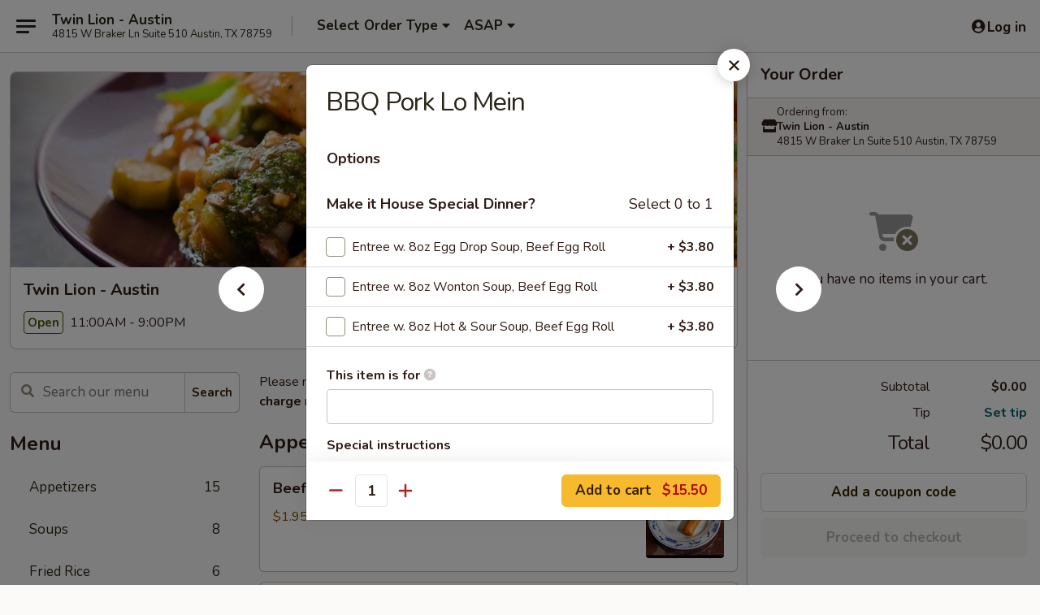

--- FILE ---
content_type: text/html; charset=UTF-8
request_url: https://order.twinlionaustin.com/order/main/lo-mein/bbq-pork-lo-mein
body_size: 32513
content:
<!DOCTYPE html>

<html class="no-js css-scroll" lang="en">
	<head>
		<meta charset="utf-8" />
		<meta http-equiv="X-UA-Compatible" content="IE=edge,chrome=1" />

				<title>Twin Lion - Austin | BBQ Pork Lo Mein | Lo Mein</title>
		<meta name="description" content="Order online for takeout: BBQ Pork Lo Mein from Twin Lion - Austin. Serving the best Chinese in Austin, TX." />		<meta name="keywords" content="twin lion restaurant, twin lion, twin lion austin, twin lion menu, austin chinese takeout, austin chinese food, austin chinese restaurants, chinese takeout, best chinese food in austin, chinese restaurants in austin, chinese restaurants near me, chinese food near me" />		<meta name="viewport" content="width=device-width, initial-scale=1.0">

		<meta property="og:type" content="website">
		<meta property="og:title" content="Twin Lion - Austin | BBQ Pork Lo Mein | Lo Mein">
		<meta property="og:description" content="Order online for takeout: BBQ Pork Lo Mein from Twin Lion - Austin. Serving the best Chinese in Austin, TX.">

		<meta name="twitter:card" content="summary_large_image">
		<meta name="twitter:title" content="Twin Lion - Austin | BBQ Pork Lo Mein | Lo Mein">
		<meta name="twitter:description" content="Order online for takeout: BBQ Pork Lo Mein from Twin Lion - Austin. Serving the best Chinese in Austin, TX.">
					<meta property="og:image" content="https://imagedelivery.net/9lr8zq_Jvl7h6OFWqEi9IA/5352b6ff-6a1b-4cfe-f919-1e0429cc8700/public" />
			<meta name="twitter:image" content="https://imagedelivery.net/9lr8zq_Jvl7h6OFWqEi9IA/5352b6ff-6a1b-4cfe-f919-1e0429cc8700/public" />
		
		<meta name="apple-mobile-web-app-status-bar-style" content="black">
		<meta name="mobile-web-app-capable" content="yes">
					<link rel="canonical" href="https://order.twinlionaustin.com/order/main/lo-mein/bbq-pork-lo-mein"/>
						<link rel="shortcut icon" href="https://ehc-west-0-bucket.s3.us-west-2.amazonaws.com/web/documents/twinlionaustin/favicon_61828d0e344bb.png" type="image/png" />
			
		<link type="text/css" rel="stylesheet" href="/min/g=css4.0&amp;1768421684" />
		<link rel="stylesheet" href="//ajax.googleapis.com/ajax/libs/jqueryui/1.10.1/themes/base/minified/jquery-ui.min.css" />
		<link href='//fonts.googleapis.com/css?family=Open+Sans:400italic,400,700' rel='stylesheet' type='text/css' />
		<script src="https://kit.fontawesome.com/a4edb6363d.js" crossorigin="anonymous"></script>

		<style>
								.home_hero, .menu_hero{ background-image: url(https://imagedelivery.net/9lr8zq_Jvl7h6OFWqEi9IA/ba9829f4-c85c-41a4-5cc4-7835315c7000/public); }
					@media
					(-webkit-min-device-pixel-ratio: 1.25),
					(min-resolution: 120dpi){
						/* Retina header*/
						.home_hero, .menu_hero{ background-image: url(https://imagedelivery.net/9lr8zq_Jvl7h6OFWqEi9IA/ea2d030e-4b8b-42e3-00f4-2ceb5015c400/public); }
					}
															/*body{  } */

					
		</style>

		<style type="text/css">div.menuItem_2733535, li.menuItem_2733535, div.menuItem_2733536, li.menuItem_2733536, div.menuItem_2733537, li.menuItem_2733537, div.menuItem_2733538, li.menuItem_2733538, div.menuItem_2733539, li.menuItem_2733539, div.menuItem_2733540, li.menuItem_2733540, div.menuItem_2733541, li.menuItem_2733541, div.menuItem_2733542, li.menuItem_2733542, div.menuItem_2733543, li.menuItem_2733543, div.menuItem_2733544, li.menuItem_2733544, div.menuItem_2733545, li.menuItem_2733545, div.menuItem_2733546, li.menuItem_2733546, div.menuItem_2733547, li.menuItem_2733547, div.menuItem_2733548, li.menuItem_2733548, div.menuItem_2733549, li.menuItem_2733549, div.menuItem_2733550, li.menuItem_2733550, div.menuItem_2733551, li.menuItem_2733551, div.menuItem_2733523, li.menuItem_2733523, div.menuItem_2733524, li.menuItem_2733524, div.menuItem_2733525, li.menuItem_2733525, div.menuItem_2733526, li.menuItem_2733526, div.menuItem_2733527, li.menuItem_2733527, div.menuItem_2733528, li.menuItem_2733528, div.menuItem_2733529, li.menuItem_2733529, div.menuItem_2733530, li.menuItem_2733530, div.menuItem_2733531, li.menuItem_2733531, div.menuItem_2733532, li.menuItem_2733532, div.menuItem_2733533, li.menuItem_2733533, div.menuItem_2733534, li.menuItem_2733534, div.menuItem_2919802, li.menuItem_2919802, div.menuItem_2919803, li.menuItem_2919803, div.menuItem_2919804, li.menuItem_2919804, div.menuItem_2919805, li.menuItem_2919805 {display:none !important;}</style><script type="text/javascript">window.UNAVAILABLE_MENU_IDS = [2733535,2733536,2733537,2733538,2733539,2733540,2733541,2733542,2733543,2733544,2733545,2733546,2733547,2733548,2733549,2733550,2733551,2733523,2733524,2733525,2733526,2733527,2733528,2733529,2733530,2733531,2733532,2733533,2733534,2919802,2919803,2919804,2919805]</script>
		<script type="text/javascript">
			var UrlTag = "twinlionaustin";
			var template = 'defaultv4';
			var formname = 'ordering3';
			var menulink = 'https://order.twinlionaustin.com/order/main';
			var checkoutlink = 'https://order.twinlionaustin.com/checkout';
		</script>
		<script>
			/* http://writing.colin-gourlay.com/safely-using-ready-before-including-jquery/ */
			(function(w,d,u){w.readyQ=[];w.bindReadyQ=[];function p(x,y){if(x=="ready"){w.bindReadyQ.push(y);}else{w.readyQ.push(x);}};var a={ready:p,bind:p};w.$=w.jQuery=function(f){if(f===d||f===u){return a}else{p(f)}}})(window,document)
		</script>

		<script type="application/ld+json">{
    "@context": "http://schema.org",
    "@type": "Menu",
    "url": "https://order.twinlionaustin.com/order/main",
    "mainEntityOfPage": "https://order.twinlionaustin.com/order/main",
    "inLanguage": "English",
    "name": "Main",
    "description": "Please note: requests for additional items or special preparation may incur an <b>extra charge</b> not calculated on your online order.",
    "hasMenuSection": [
        {
            "@type": "MenuSection",
            "url": "https://order.twinlionaustin.com/order/main/lo-mein",
            "name": "Lo Mein",
            "description": "Wok fried low mein noodles with shredded vegetables",
            "hasMenuItem": [
                {
                    "@type": "MenuItem",
                    "name": "BBQ Pork Lo Mein",
                    "url": "https://order.twinlionaustin.com/order/main/lo-mein/bbq-pork-lo-mein"
                }
            ]
        }
    ]
}</script>
<!-- Google Tag Manager -->
<script>
	window.dataLayer = window.dataLayer || [];
	let data = {
		account: 'twinlionaustin',
		context: 'direct',
		templateVersion: 4,
		rid: 66	}
		dataLayer.push(data);
	(function(w,d,s,l,i){w[l]=w[l]||[];w[l].push({'gtm.start':
		new Date().getTime(),event:'gtm.js'});var f=d.getElementsByTagName(s)[0],
		j=d.createElement(s),dl=l!='dataLayer'?'&l='+l:'';j.async=true;j.src=
		'https://www.googletagmanager.com/gtm.js?id='+i+dl;f.parentNode.insertBefore(j,f);
		})(window,document,'script','dataLayer','GTM-K9P93M');

	function gtag() { dataLayer.push(arguments); }
</script>

			<script async src="https://www.googletagmanager.com/gtag/js?id=G-K5PY8T6QVK"></script>
	
	<script>
		
		gtag('js', new Date());

		
					gtag('config', "G-K5PY8T6QVK");
			</script>
		<link href="https://fonts.googleapis.com/css?family=Open+Sans:400,600,700|Nunito:400,700" rel="stylesheet" />
	</head>

	<body
		data-event-on:customer_registered="window.location.reload()"
		data-event-on:customer_logged_in="window.location.reload()"
		data-event-on:customer_logged_out="window.location.reload()"
	>
		<a class="skip-to-content-link" href="#main">Skip to content</a>
				<!-- Google Tag Manager (noscript) -->
		<noscript><iframe src="https://www.googletagmanager.com/ns.html?id=GTM-K9P93M" height="0" width="0" style="display:none;visibility:hidden"></iframe></noscript>
		<!-- End Google Tag Manager (noscript) -->
						<!-- wrapper starts -->
		<div class="wrapper">
			<div style="grid-area: header-announcements">
				<div id="upgradeBrowserBanner" class="alert alert-warning mb-0 rounded-0 py-4" style="display:none;">
	<div class="alert-icon"><i class="fas fa-warning" aria-hidden="true"></i></div>
	<div>
		<strong>We're sorry, but the Web browser you are using is not supported.</strong> <br/> Please upgrade your browser or try a different one to use this Website. Supported browsers include:<br/>
		<ul class="list-unstyled">
			<li class="mt-2"><a href="https://www.google.com/chrome" target="_blank" rel="noopener noreferrer" class="simple-link"><i class="fab fa-chrome"></i> Chrome</a></li>
			<li class="mt-2"><a href="https://www.mozilla.com/firefox/upgrade.html" target="_blank" rel="noopener noreferrer" class="simple-link"><i class="fab fa-firefox"></i> Firefox</a></li>
			<li class="mt-2"><a href="https://www.microsoft.com/en-us/windows/microsoft-edge" target="_blank" rel="noopener noreferrer" class="simple-link"><i class="fab fa-edge"></i> Edge</a></li>
			<li class="mt-2"><a href="http://www.apple.com/safari/" target="_blank" rel="noopener noreferrer" class="simple-link"><i class="fab fa-safari"></i> Safari</a></li>
		</ul>
	</div>
</div>
<script>
	var ua = navigator.userAgent;
	var match = ua.match(/Firefox\/([0-9]+)\./);
	var firefoxVersion = match ? parseInt(match[1]) : 1000;
	var match = ua.match(/Chrome\/([0-9]+)\./);
	var chromeVersion = match ? parseInt(match[1]) : 1000;
	var isIE = ua.indexOf('MSIE') > -1 || ua.indexOf('Trident') > -1;
	var upgradeBrowserBanner = document.getElementById('upgradeBrowserBanner');
	var isMatchesSupported = typeof(upgradeBrowserBanner.matches)!="undefined";
	var isEntriesSupported = typeof(Object.entries)!="undefined";
	//Safari version is verified with isEntriesSupported
	if (isIE || !isMatchesSupported || !isEntriesSupported || firefoxVersion <= 46 || chromeVersion <= 53) {
		upgradeBrowserBanner.style.display = 'flex';
	}
</script>				
				<!-- get closed sign if applicable. -->
				
				
							</div>

						<div class="headerAndWtype" style="grid-area: header">
				<!-- Header Starts -->
				<header class="header">
										<div class="d-flex flex-column align-items-start flex-md-row align-items-md-center">
												<div class="logo_name_alt flex-shrink-0 d-flex align-items-center align-self-stretch pe-6 pe-md-0">
							
	<button
		type="button"
		class="eds_button btn btn-outline eds_button--shape-default eds_menu_button"
		data-bs-toggle="offcanvas" data-bs-target="#side-menu" aria-controls="side-menu" aria-label="Main menu"	><span aria-hidden="true"></span> <span aria-hidden="true"></span> <span aria-hidden="true"></span></button>

	
							<div class="d-flex flex-column align-items-center mx-auto align-items-md-start mx-md-0">
								<a
									class="eds-display-text-title-xs text-truncate title-container"
									href="https://order.twinlionaustin.com"
								>
									Twin Lion - Austin								</a>

																	<span class="eds-copy-text-s-regular text-center text-md-start address-container" title="4815 W Braker Ln Suite 510 Austin, TX 78759">
										4815 W Braker Ln Suite 510 Austin, TX 78759									</span>
															</div>
						</div>

																			<div class="eds-display-text-title-s d-none d-md-block border-start mx-4" style="width: 0">&nbsp;</div>

							<div class="header_order_options d-flex align-items-center  w-100 p-2p5 p-md-0">
																<div class="what">
									<button
	type="button"
	class="border-0 bg-transparent text-start"
	data-bs-toggle="modal"
	data-bs-target="#modal-order-options"
	aria-expanded="false"
	style="min-height: 44px"
>
	<div class="d-flex align-items-baseline gap-2">
		<div class="otype-name-label eds-copy-text-l-bold text-truncate" style="flex: 1" data-order-type-label>
			Select Order Type		</div>

		<i class="fa fa-fw fa-caret-down"></i>
	</div>

	<div
		class="otype-picker-label otype-address-label eds-interface-text-m-regular text-truncate hidden"
	>
			</div>
</button>

<script>
	$(function() {
		var $autoCompleteInputs = $('[data-autocomplete-address]');
		if ($autoCompleteInputs && $autoCompleteInputs.length) {
			$autoCompleteInputs.each(function() {
				let $input = $(this);
				let $deliveryAddressContainer = $input.parents('.deliveryAddressContainer').first();
				$input.autocomplete({
					source   : addressAC,
					minLength: 3,
					delay    : 300,
					select   : function(event, ui) {
						$.getJSON('/' + UrlTag + '/?form=addresslookup', {
							id: ui.item.id,
						}, function(data) {
							let location = data
							if (location.address.street.endsWith('Trl')) {
								location.address.street = location.address.street.replace('Trl', 'Trail')
							}
							let autoCompleteSuccess = $input.data('autocomplete-success');
							if (autoCompleteSuccess) {
								let autoCompleteSuccessFunction = window[autoCompleteSuccess];
								if (typeof autoCompleteSuccessFunction == "function") {
									autoCompleteSuccessFunction(location);
								}
							}

							let address = location.address

							$('#add-address-city, [data-autocompleted-city]').val(address.city)
							$('#add-address-state, [data-autocompleted-state]').val(address.stateCode)
							$('#add-address-zip, [data-autocompleted-zip]').val(address.postalCode)
							$('#add-address-latitude, [data-autocompleted-latitude]').val(location.position.lat)
							$('#add-address-longitude, [data-autocompleted-longitude]').val(location.position.lng)
							let streetAddress = (address.houseNumber || '') + ' ' + (address.street || '');
							$('#street-address-1, [data-autocompleted-street-address]').val(streetAddress)
							validateAddress($deliveryAddressContainer);
						})
					},
				})
				$input.attr('autocomplete', 'street-address')
			});
		}

		// autocomplete using Address autocomplete
		// jquery autocomplete needs 2 fields: title and value
		// id holds the LocationId which can be used at a later stage to get the coordinate of the selected choice
		function addressAC(query, callback) {
			//we don't actually want to search until they've entered the street number and at least one character
			words = query.term.trim().split(' ')
			if (words.length < 2) {
				return false
			}

			$.getJSON('/' + UrlTag + '/?form=addresssuggest', { q: query.term }, function(data) {
				var addresses = data.items
				addresses = addresses.map(addr => {
					if ((addr.address.label || '').endsWith('Trl')) {
						addr.address.label = addr.address.label.replace('Trl', 'Trail')
					}
					let streetAddress = (addr.address.label || '')
					return {
						label: streetAddress,
						value: streetAddress,
						id   : addr.id,
					}
				})

				return callback(addresses)
			})
		}

				$('[data-address-from-current-loc]').on('click', function(e) {
			let $streetAddressContainer = $(this).parents('.street-address-container').first();
			let $deliveryAddressContainer = $(this).parents('.deliveryAddressContainer').first();
			e.preventDefault();
			if(navigator.geolocation) {
				navigator.geolocation.getCurrentPosition(position => {
					$.getJSON('/' + UrlTag + '/?form=addresssuggest', {
						at: position.coords.latitude + "," + position.coords.longitude
					}, function(data) {
						let location = data.items[0];
						let address = location.address
						$streetAddressContainer.find('.input-street-address').val((address.houseNumber ? address.houseNumber : '') + ' ' + (address.street ? address.street : ''));
						$('#add-address-city').val(address.city ? address.city : '');
						$('#add-address-state').val(address.state ? address.state : '');
						$('#add-address-zip').val(address.postalCode ? address.postalCode : '');
						$('#add-address-latitude').val(location.position.lat ? location.position.lat : '');
						$('#add-address-longitude').val(location.position.lng ? location.position.lng : '');
						validateAddress($deliveryAddressContainer, 0);
					});
				});
			} else {
				alert("Geolocation is not supported by this browser!");
			}
		});
	});

	function autoCompleteSuccess(location)
	{
		if (location && location.address) {
			let address = location.address

			let streetAddress = (address.houseNumber || '') + ' ' + (address.street || '');
			$.ajax({
				url: '/' + UrlTag + '/?form=saveformfields',
				data: {
					'param_full~address_s_n_255': streetAddress + ', ' + address.city + ', ' + address.state,
					'param_street~address_s_n_255': streetAddress,
					'param_city_s_n_90': address.city,
					'param_state_s_n_2': address.state,
					'param_zip~code_z_n_10': address.postalCode,
				}
			});
		}
	}
</script>
								</div>

																									<div class="when showcheck_parent">
																				<div class="ordertimetypes ">
	<button
		type="button"
		class="border-0 bg-transparent text-start loadable-content"
		data-bs-toggle="modal"
		data-bs-target="#modal-order-time"
		aria-expanded="false"
		style="min-height: 44px"
		data-change-label-to-later-date
	>
		<div class="d-flex align-items-baseline gap-2">
			<div class="eds-copy-text-l-bold text-truncate flex-fill" data-otype-time-day>
								ASAP			</div>

			<i class="fa fa-fw fa-caret-down"></i>
		</div>

		<div
			class="otype-picker-label otype-picker-time eds-interface-text-m-regular text-truncate hidden"
			data-otype-time
		>
			Later		</div>
	</button>
</div>
									</div>
															</div>
						
												<div class="position-absolute top-0 end-0 pe-2 py-2p5">
							
	<div id="login-status" >
					
	<button
		type="button"
		class="eds_button btn btn-outline eds_button--shape-default px-2 text-nowrap"
		aria-label="Log in" style="color: currentColor" data-bs-toggle="modal" data-bs-target="#login-modal"	><i
		class="eds_icon fa fa-lg fa-fw fa-user-circle d-block d-lg-none"
		style="font-family: &quot;Font Awesome 5 Pro&quot;; "	></i>

	 <div class="d-none d-lg-flex align-items-baseline gap-2">
	<i
		class="eds_icon fa fa-fw fa-user-circle"
		style="font-family: &quot;Font Awesome 5 Pro&quot;; "	></i>

	<div class="profile-container text-truncate">Log in</div></div></button>

				</div>

							</div>
					</div>

															
	<aside		data-eds-id="696ac1d115aaa"
		class="eds_side_menu offcanvas offcanvas-start text-dark "
		tabindex="-1"
				id="side-menu" data-event-on:menu_selected="this.dispatchEvent(new CustomEvent('eds.hide'))" data-event-on:category_selected="this.dispatchEvent(new CustomEvent('eds.hide'))"	>
		
		<div class="eds_side_menu-body offcanvas-body d-flex flex-column p-0 css-scroll">
										<div
					class="eds_side_menu-close position-absolute top-0 end-0 pt-3 pe-3 "
					style="z-index: 1"
				>
					
	<button
		type="button"
		class="eds_button btn btn-outline-secondary eds_button--shape-circle"
		data-bs-dismiss="offcanvas" data-bs-target="[data-eds-id=&quot;696ac1d115aaa&quot;]" aria-label="Close"	><i
		class="eds_icon fa fa-fw fa-close"
		style="font-family: &quot;Font Awesome 5 Pro&quot;; "	></i></button>

					</div>
			
			<div class="restaurant-info border-bottom border-light p-3">
							<p class="eds-display-text-title-xs mb-0 me-2 pe-4">Twin Lion - Austin</p>

			<div class="eds-copy-text-s-regular me-2 pe-4">
			4815 W Braker Ln Suite 510 Austin, TX 78759		</div>
						</div>

																	
	<div class="border-bottom border-light p-3">
		
		
			<details
				class="eds_list eds_list--border-none" open				data-menu-id="21966"
									data-event-on:document_ready="this.open = localStorage.getItem('menu-open-21966') !== 'false'"
										onclick="localStorage.setItem('menu-open-21966', !this.open)"
							>
									<summary class="eds-copy-text-l-regular list-unstyled rounded-3 mb-1 " tabindex="0">
						<h2 class="eds-display-text-title-m m-0 p-0">
															
	<i
		class="eds_icon fas fa-fw fa-chevron-right"
		style="font-family: &quot;Font Awesome 5 Pro&quot;; "	></i>

															Menu
						</h2>
					</summary>
										<div class="mb-3"></div>
				
																		
									<a
						class="eds_list-item eds-copy-text-l-regular list-unstyled rounded-3 mb-1 px-3 px-lg-4 py-2p5 d-flex "
						data-event-on:category_pinned="(category) => $(this).toggleClass('active', category.id === '285226')"
						href="https://order.twinlionaustin.com/order/main/appetizers"
						onclick="if (!event.ctrlKey) {
							const currentMenuIsActive = true || $(this).closest('details').find('summary').hasClass('active');
							if (currentMenuIsActive) {
								app.event.emit('category_selected', { id: '285226' });
							} else {
								app.event.emit('menu_selected', { menu_id: '21966', menu_description: &quot;Please note: requests for additional items or special preparation may incur an &lt;b&gt;extra charge&lt;\/b&gt; not calculated on your online order.&quot;, category_id: '285226' });
							}
															return false;
													}"
					>
						Appetizers													<span class="ms-auto">15</span>
											</a>
									<a
						class="eds_list-item eds-copy-text-l-regular list-unstyled rounded-3 mb-1 px-3 px-lg-4 py-2p5 d-flex "
						data-event-on:category_pinned="(category) => $(this).toggleClass('active', category.id === '285227')"
						href="https://order.twinlionaustin.com/order/main/soups"
						onclick="if (!event.ctrlKey) {
							const currentMenuIsActive = true || $(this).closest('details').find('summary').hasClass('active');
							if (currentMenuIsActive) {
								app.event.emit('category_selected', { id: '285227' });
							} else {
								app.event.emit('menu_selected', { menu_id: '21966', menu_description: &quot;Please note: requests for additional items or special preparation may incur an &lt;b&gt;extra charge&lt;\/b&gt; not calculated on your online order.&quot;, category_id: '285227' });
							}
															return false;
													}"
					>
						Soups													<span class="ms-auto">8</span>
											</a>
									<a
						class="eds_list-item eds-copy-text-l-regular list-unstyled rounded-3 mb-1 px-3 px-lg-4 py-2p5 d-flex "
						data-event-on:category_pinned="(category) => $(this).toggleClass('active', category.id === '285228')"
						href="https://order.twinlionaustin.com/order/main/fried-rice"
						onclick="if (!event.ctrlKey) {
							const currentMenuIsActive = true || $(this).closest('details').find('summary').hasClass('active');
							if (currentMenuIsActive) {
								app.event.emit('category_selected', { id: '285228' });
							} else {
								app.event.emit('menu_selected', { menu_id: '21966', menu_description: &quot;Please note: requests for additional items or special preparation may incur an &lt;b&gt;extra charge&lt;\/b&gt; not calculated on your online order.&quot;, category_id: '285228' });
							}
															return false;
													}"
					>
						Fried Rice													<span class="ms-auto">6</span>
											</a>
									<a
						class="eds_list-item eds-copy-text-l-regular list-unstyled rounded-3 mb-1 px-3 px-lg-4 py-2p5 d-flex active"
						data-event-on:category_pinned="(category) => $(this).toggleClass('active', category.id === '285229')"
						href="https://order.twinlionaustin.com/order/main/lo-mein"
						onclick="if (!event.ctrlKey) {
							const currentMenuIsActive = true || $(this).closest('details').find('summary').hasClass('active');
							if (currentMenuIsActive) {
								app.event.emit('category_selected', { id: '285229' });
							} else {
								app.event.emit('menu_selected', { menu_id: '21966', menu_description: &quot;Please note: requests for additional items or special preparation may incur an &lt;b&gt;extra charge&lt;\/b&gt; not calculated on your online order.&quot;, category_id: '285229' });
							}
															return false;
													}"
					>
						Lo Mein													<span class="ms-auto">6</span>
											</a>
									<a
						class="eds_list-item eds-copy-text-l-regular list-unstyled rounded-3 mb-1 px-3 px-lg-4 py-2p5 d-flex "
						data-event-on:category_pinned="(category) => $(this).toggleClass('active', category.id === '304760')"
						href="https://order.twinlionaustin.com/order/main/pad-thai"
						onclick="if (!event.ctrlKey) {
							const currentMenuIsActive = true || $(this).closest('details').find('summary').hasClass('active');
							if (currentMenuIsActive) {
								app.event.emit('category_selected', { id: '304760' });
							} else {
								app.event.emit('menu_selected', { menu_id: '21966', menu_description: &quot;Please note: requests for additional items or special preparation may incur an &lt;b&gt;extra charge&lt;\/b&gt; not calculated on your online order.&quot;, category_id: '304760' });
							}
															return false;
													}"
					>
						Pad Thai													<span class="ms-auto">6</span>
											</a>
									<a
						class="eds_list-item eds-copy-text-l-regular list-unstyled rounded-3 mb-1 px-3 px-lg-4 py-2p5 d-flex "
						data-event-on:category_pinned="(category) => $(this).toggleClass('active', category.id === '285230')"
						href="https://order.twinlionaustin.com/order/main/singapore-noodles"
						onclick="if (!event.ctrlKey) {
							const currentMenuIsActive = true || $(this).closest('details').find('summary').hasClass('active');
							if (currentMenuIsActive) {
								app.event.emit('category_selected', { id: '285230' });
							} else {
								app.event.emit('menu_selected', { menu_id: '21966', menu_description: &quot;Please note: requests for additional items or special preparation may incur an &lt;b&gt;extra charge&lt;\/b&gt; not calculated on your online order.&quot;, category_id: '285230' });
							}
															return false;
													}"
					>
						Singapore Noodles													<span class="ms-auto">5</span>
											</a>
									<a
						class="eds_list-item eds-copy-text-l-regular list-unstyled rounded-3 mb-1 px-3 px-lg-4 py-2p5 d-flex "
						data-event-on:category_pinned="(category) => $(this).toggleClass('active', category.id === '285231')"
						href="https://order.twinlionaustin.com/order/main/pan-fried-noodles"
						onclick="if (!event.ctrlKey) {
							const currentMenuIsActive = true || $(this).closest('details').find('summary').hasClass('active');
							if (currentMenuIsActive) {
								app.event.emit('category_selected', { id: '285231' });
							} else {
								app.event.emit('menu_selected', { menu_id: '21966', menu_description: &quot;Please note: requests for additional items or special preparation may incur an &lt;b&gt;extra charge&lt;\/b&gt; not calculated on your online order.&quot;, category_id: '285231' });
							}
															return false;
													}"
					>
						Pan Fried Noodles													<span class="ms-auto">6</span>
											</a>
									<a
						class="eds_list-item eds-copy-text-l-regular list-unstyled rounded-3 mb-1 px-3 px-lg-4 py-2p5 d-flex "
						data-event-on:category_pinned="(category) => $(this).toggleClass('active', category.id === '285232')"
						href="https://order.twinlionaustin.com/order/main/home-cooking-style"
						onclick="if (!event.ctrlKey) {
							const currentMenuIsActive = true || $(this).closest('details').find('summary').hasClass('active');
							if (currentMenuIsActive) {
								app.event.emit('category_selected', { id: '285232' });
							} else {
								app.event.emit('menu_selected', { menu_id: '21966', menu_description: &quot;Please note: requests for additional items or special preparation may incur an &lt;b&gt;extra charge&lt;\/b&gt; not calculated on your online order.&quot;, category_id: '285232' });
							}
															return false;
													}"
					>
						Home Cooking Style													<span class="ms-auto">17</span>
											</a>
									<a
						class="eds_list-item eds-copy-text-l-regular list-unstyled rounded-3 mb-1 px-3 px-lg-4 py-2p5 d-flex "
						data-event-on:category_pinned="(category) => $(this).toggleClass('active', category.id === '285233')"
						href="https://order.twinlionaustin.com/order/main/twin-lion-cooking-style"
						onclick="if (!event.ctrlKey) {
							const currentMenuIsActive = true || $(this).closest('details').find('summary').hasClass('active');
							if (currentMenuIsActive) {
								app.event.emit('category_selected', { id: '285233' });
							} else {
								app.event.emit('menu_selected', { menu_id: '21966', menu_description: &quot;Please note: requests for additional items or special preparation may incur an &lt;b&gt;extra charge&lt;\/b&gt; not calculated on your online order.&quot;, category_id: '285233' });
							}
															return false;
													}"
					>
						Twin Lion Cooking Style													<span class="ms-auto">4</span>
											</a>
									<a
						class="eds_list-item eds-copy-text-l-regular list-unstyled rounded-3 mb-1 px-3 px-lg-4 py-2p5 d-flex "
						data-event-on:category_pinned="(category) => $(this).toggleClass('active', category.id === '285234')"
						href="https://order.twinlionaustin.com/order/main/chefs-special"
						onclick="if (!event.ctrlKey) {
							const currentMenuIsActive = true || $(this).closest('details').find('summary').hasClass('active');
							if (currentMenuIsActive) {
								app.event.emit('category_selected', { id: '285234' });
							} else {
								app.event.emit('menu_selected', { menu_id: '21966', menu_description: &quot;Please note: requests for additional items or special preparation may incur an &lt;b&gt;extra charge&lt;\/b&gt; not calculated on your online order.&quot;, category_id: '285234' });
							}
															return false;
													}"
					>
						Chef's Special													<span class="ms-auto">11</span>
											</a>
									<a
						class="eds_list-item eds-copy-text-l-regular list-unstyled rounded-3 mb-1 px-3 px-lg-4 py-2p5 d-flex "
						data-event-on:category_pinned="(category) => $(this).toggleClass('active', category.id === '285235')"
						href="https://order.twinlionaustin.com/order/main/vegetable"
						onclick="if (!event.ctrlKey) {
							const currentMenuIsActive = true || $(this).closest('details').find('summary').hasClass('active');
							if (currentMenuIsActive) {
								app.event.emit('category_selected', { id: '285235' });
							} else {
								app.event.emit('menu_selected', { menu_id: '21966', menu_description: &quot;Please note: requests for additional items or special preparation may incur an &lt;b&gt;extra charge&lt;\/b&gt; not calculated on your online order.&quot;, category_id: '285235' });
							}
															return false;
													}"
					>
						Vegetable													<span class="ms-auto">4</span>
											</a>
									<a
						class="eds_list-item eds-copy-text-l-regular list-unstyled rounded-3 mb-1 px-3 px-lg-4 py-2p5 d-flex "
						data-event-on:category_pinned="(category) => $(this).toggleClass('active', category.id === '285236')"
						href="https://order.twinlionaustin.com/order/main/side-order"
						onclick="if (!event.ctrlKey) {
							const currentMenuIsActive = true || $(this).closest('details').find('summary').hasClass('active');
							if (currentMenuIsActive) {
								app.event.emit('category_selected', { id: '285236' });
							} else {
								app.event.emit('menu_selected', { menu_id: '21966', menu_description: &quot;Please note: requests for additional items or special preparation may incur an &lt;b&gt;extra charge&lt;\/b&gt; not calculated on your online order.&quot;, category_id: '285236' });
							}
															return false;
													}"
					>
						Side Order													<span class="ms-auto">5</span>
											</a>
									<a
						class="eds_list-item eds-copy-text-l-regular list-unstyled rounded-3 mb-1 px-3 px-lg-4 py-2p5 d-flex "
						data-event-on:category_pinned="(category) => $(this).toggleClass('active', category.id === '285237')"
						href="https://order.twinlionaustin.com/order/main/beverage"
						onclick="if (!event.ctrlKey) {
							const currentMenuIsActive = true || $(this).closest('details').find('summary').hasClass('active');
							if (currentMenuIsActive) {
								app.event.emit('category_selected', { id: '285237' });
							} else {
								app.event.emit('menu_selected', { menu_id: '21966', menu_description: &quot;Please note: requests for additional items or special preparation may incur an &lt;b&gt;extra charge&lt;\/b&gt; not calculated on your online order.&quot;, category_id: '285237' });
							}
															return false;
													}"
					>
						Beverage													<span class="ms-auto">8</span>
											</a>
							</details>
		
			</div>

						
																	<nav>
							<ul class="eds_list eds_list--border-none border-bottom">
	<li class="eds_list-item">
		<a class="d-block p-3 " href="https://order.twinlionaustin.com">
			Home		</a>
	</li>

		
	
			<li class="eds_list-item">
			<a class="d-block p-3 " href="https://order.twinlionaustin.com/locationinfo">
				Location &amp; Hours			</a>
		</li>
	
	<li class="eds_list-item">
		<a class="d-block p-3 " href="https://order.twinlionaustin.com/contact">
			Contact
		</a>
	</li>
</ul>
						</nav>

												<div class="eds-copy-text-s-regular p-3 d-lg-none">
							
<ul class="list-unstyled d-flex gap-2">
	</ul>

<div><a href="http://chinesemenuonline.com">&copy; 2026 Online Ordering by Chinese Menu Online</a></div>
	<div>Discover the top-rated Chinese eateries in Austin on <a href="https://www.springroll.com" target="_blank" title="Opens in new tab" aria-label="Opens in new tab">Springroll</a></div>

<ul class="list-unstyled mb-0 pt-3">
	<li><a href="https://order.twinlionaustin.com/reportbug">Technical Support</a></li>
	<li><a href="https://order.twinlionaustin.com/privacy">Privacy Policy</a></li>
	<li><a href="https://order.twinlionaustin.com/tos">Terms of Service</a></li>
	<li><a href="https://order.twinlionaustin.com/accessibility">Accessibility</a></li>
</ul>

This site is protected by reCAPTCHA and the Google <a href="https://policies.google.com/privacy">Privacy Policy</a> and <a href="https://policies.google.com/terms">Terms of Service</a> apply.
						</div>		</div>

		<script>
		{
			const container = document.querySelector('[data-eds-id="696ac1d115aaa"]');

						['show', 'hide', 'toggle', 'dispose'].forEach((eventName) => {
				container.addEventListener(`eds.${eventName}`, (e) => {
					bootstrap.Offcanvas.getOrCreateInstance(container)[eventName](
						...(Array.isArray(e.detail) ? e.detail : [e.detail])
					);
				});
			});
		}
		</script>
	</aside>

					</header>
			</div>

										<div class="container p-0" style="grid-area: hero">
					<section class="hero">
												<div class="menu_hero backbgbox position-relative" role="img" aria-label="Image of food offered at the restaurant">
									<div class="logo">
		<a class="logo-image" href="https://order.twinlionaustin.com">
			<img
				src="https://imagedelivery.net/9lr8zq_Jvl7h6OFWqEi9IA/5352b6ff-6a1b-4cfe-f919-1e0429cc8700/public"
				srcset="https://imagedelivery.net/9lr8zq_Jvl7h6OFWqEi9IA/5352b6ff-6a1b-4cfe-f919-1e0429cc8700/public 1x, https://imagedelivery.net/9lr8zq_Jvl7h6OFWqEi9IA/5352b6ff-6a1b-4cfe-f919-1e0429cc8700/public 2x"				alt="Home"
			/>
		</a>
	</div>
						</div>

													<div class="p-3">
								<div class="pb-1">
									<h1 role="heading" aria-level="2" class="eds-display-text-title-s m-0 p-0">Twin Lion - Austin</h1>
																	</div>

								<div class="d-sm-flex align-items-baseline">
																			<div class="mt-2">
											
	<span
		class="eds_label eds_label--variant-success eds-interface-text-m-bold me-1 text-nowrap"
			>
		Open	</span>

	11:00AM - 9:00PM										</div>
									
									<div class="d-flex gap-2 ms-sm-auto mt-2">
																					
					<a
				class="eds_button btn btn-outline-secondary btn-sm col text-nowrap"
				href="https://order.twinlionaustin.com/locationinfo?lid=18158"
							>
				
	<i
		class="eds_icon fa fa-fw fa-info-circle"
		style="font-family: &quot;Font Awesome 5 Pro&quot;; "	></i>

	 Store info			</a>
		
												
																					
		<a
			class="eds_button btn btn-outline-secondary btn-sm col d-lg-none text-nowrap"
			href="tel:(512) 794-8772"
					>
			
	<i
		class="eds_icon fa fa-fw fa-phone"
		style="font-family: &quot;Font Awesome 5 Pro&quot;; transform: scale(-1, 1); "	></i>

	 Call us		</a>

												
																			</div>
								</div>
							</div>
											</section>
				</div>
			
						
										<div
					class="fixed_submit d-lg-none hidden pwa-pb-md-down"
					data-event-on:cart_updated="({ items }) => $(this).toggleClass('hidden', !items)"
				>
					<div
						data-async-on-event="order_type_updated, cart_updated"
						data-async-action="https://order.twinlionaustin.com//ajax/?form=minimum_order_value_warning&component=add_more"
						data-async-method="get"
					>
											</div>

					<div class="p-3">
						<button class="btn btn-primary btn-lg w-100" onclick="app.event.emit('show_cart')">
							View cart							<span
								class="eds-interface-text-m-regular"
								data-event-on:cart_updated="({ items, subtotal }) => {
									$(this).text(`(${items} ${items === 1 ? 'item' : 'items'}, ${subtotal})`);
								}"
							>
								(0 items, $0.00)
							</span>
						</button>
					</div>
				</div>
			
									<!-- Header ends -->
<main class="main_content menucategory_page pb-5" id="main">
	<div class="container">
		
		<div class="row menu_wrapper menu_category_wrapper menu_wrapper--no-menu-tabs">
			<section class="col-xl-4 d-none d-xl-block">
				
				<div id="location-menu" data-event-on:menu_items_loaded="$(this).stickySidebar('updateSticky')">
					
		<form
			method="GET"
			role="search"
			action="https://order.twinlionaustin.com/search"
			class="d-none d-xl-block mb-4"			novalidate
			onsubmit="if (!this.checkValidity()) event.preventDefault()"
		>
			<div class="position-relative">
				
	<label
		data-eds-id="696ac1d116758"
		class="eds_formfield eds_formfield--size-large eds_formfield--variant-primary eds-copy-text-m-regular w-100"
		class="w-100"	>
		
		<div class="position-relative d-flex flex-column">
							<div class="eds_formfield-error eds-interface-text-m-bold" style="order: 1000"></div>
			
							<div class="eds_formfield-icon">
					<i
		class="eds_icon fa fa-fw fa-search"
		style="font-family: &quot;Font Awesome 5 Pro&quot;; "	></i>				</div>
										<input
					type="search"
					class="eds-copy-text-l-regular  "
										placeholder="Search our menu" name="search" autocomplete="off" spellcheck="false" value="" required aria-label="Search our menu" style="padding-right: 4.5rem; padding-left: 2.5rem;"				/>

				
							
			
	<i
		class="eds_icon fa fa-fw eds_formfield-validation"
		style="font-family: &quot;Font Awesome 5 Pro&quot;; "	></i>

	
					</div>

		
		<script>
		{
			const container = document.querySelector('[data-eds-id="696ac1d116758"]');
			const input = container.querySelector('input, textarea, select');
			const error = container.querySelector('.eds_formfield-error');

			
						input.addEventListener('eds.validation.reset', () => {
				input.removeAttribute('data-validation');
				input.setCustomValidity('');
				error.innerHTML = '';
			});

						input.addEventListener('eds.validation.hide', () => {
				input.removeAttribute('data-validation');
			});

						input.addEventListener('eds.validation.success', (e) => {
				input.setCustomValidity('');
				input.setAttribute('data-validation', '');
				error.innerHTML = '';
			});

						input.addEventListener('eds.validation.warning', (e) => {
				input.setCustomValidity('');
				input.setAttribute('data-validation', '');
				error.innerHTML = e.detail;
			});

						input.addEventListener('eds.validation.error', (e) => {
				input.setCustomValidity(e.detail);
				input.checkValidity(); 				input.setAttribute('data-validation', '');
			});

			input.addEventListener('invalid', (e) => {
				error.innerHTML = input.validationMessage;
			});

								}
		</script>
	</label>

	
				<div class="position-absolute top-0 end-0">
					
	<button
		type="submit"
		class="eds_button btn btn-outline-secondary btn-sm eds_button--shape-default align-self-baseline rounded-0 rounded-end px-2"
		style="height: 50px; --bs-border-radius: 6px"	>Search</button>

					</div>
			</div>
		</form>

												
	<div >
		
		
			<details
				class="eds_list eds_list--border-none" open				data-menu-id="21966"
							>
									<summary class="eds-copy-text-l-regular list-unstyled rounded-3 mb-1 pe-none" tabindex="0">
						<h2 class="eds-display-text-title-m m-0 p-0">
														Menu
						</h2>
					</summary>
										<div class="mb-3"></div>
				
																		
									<a
						class="eds_list-item eds-copy-text-l-regular list-unstyled rounded-3 mb-1 px-3 px-lg-4 py-2p5 d-flex "
						data-event-on:category_pinned="(category) => $(this).toggleClass('active', category.id === '285226')"
						href="https://order.twinlionaustin.com/order/main/appetizers"
						onclick="if (!event.ctrlKey) {
							const currentMenuIsActive = true || $(this).closest('details').find('summary').hasClass('active');
							if (currentMenuIsActive) {
								app.event.emit('category_selected', { id: '285226' });
							} else {
								app.event.emit('menu_selected', { menu_id: '21966', menu_description: &quot;Please note: requests for additional items or special preparation may incur an &lt;b&gt;extra charge&lt;\/b&gt; not calculated on your online order.&quot;, category_id: '285226' });
							}
															return false;
													}"
					>
						Appetizers													<span class="ms-auto">15</span>
											</a>
									<a
						class="eds_list-item eds-copy-text-l-regular list-unstyled rounded-3 mb-1 px-3 px-lg-4 py-2p5 d-flex "
						data-event-on:category_pinned="(category) => $(this).toggleClass('active', category.id === '285227')"
						href="https://order.twinlionaustin.com/order/main/soups"
						onclick="if (!event.ctrlKey) {
							const currentMenuIsActive = true || $(this).closest('details').find('summary').hasClass('active');
							if (currentMenuIsActive) {
								app.event.emit('category_selected', { id: '285227' });
							} else {
								app.event.emit('menu_selected', { menu_id: '21966', menu_description: &quot;Please note: requests for additional items or special preparation may incur an &lt;b&gt;extra charge&lt;\/b&gt; not calculated on your online order.&quot;, category_id: '285227' });
							}
															return false;
													}"
					>
						Soups													<span class="ms-auto">8</span>
											</a>
									<a
						class="eds_list-item eds-copy-text-l-regular list-unstyled rounded-3 mb-1 px-3 px-lg-4 py-2p5 d-flex "
						data-event-on:category_pinned="(category) => $(this).toggleClass('active', category.id === '285228')"
						href="https://order.twinlionaustin.com/order/main/fried-rice"
						onclick="if (!event.ctrlKey) {
							const currentMenuIsActive = true || $(this).closest('details').find('summary').hasClass('active');
							if (currentMenuIsActive) {
								app.event.emit('category_selected', { id: '285228' });
							} else {
								app.event.emit('menu_selected', { menu_id: '21966', menu_description: &quot;Please note: requests for additional items or special preparation may incur an &lt;b&gt;extra charge&lt;\/b&gt; not calculated on your online order.&quot;, category_id: '285228' });
							}
															return false;
													}"
					>
						Fried Rice													<span class="ms-auto">6</span>
											</a>
									<a
						class="eds_list-item eds-copy-text-l-regular list-unstyled rounded-3 mb-1 px-3 px-lg-4 py-2p5 d-flex active"
						data-event-on:category_pinned="(category) => $(this).toggleClass('active', category.id === '285229')"
						href="https://order.twinlionaustin.com/order/main/lo-mein"
						onclick="if (!event.ctrlKey) {
							const currentMenuIsActive = true || $(this).closest('details').find('summary').hasClass('active');
							if (currentMenuIsActive) {
								app.event.emit('category_selected', { id: '285229' });
							} else {
								app.event.emit('menu_selected', { menu_id: '21966', menu_description: &quot;Please note: requests for additional items or special preparation may incur an &lt;b&gt;extra charge&lt;\/b&gt; not calculated on your online order.&quot;, category_id: '285229' });
							}
															return false;
													}"
					>
						Lo Mein													<span class="ms-auto">6</span>
											</a>
									<a
						class="eds_list-item eds-copy-text-l-regular list-unstyled rounded-3 mb-1 px-3 px-lg-4 py-2p5 d-flex "
						data-event-on:category_pinned="(category) => $(this).toggleClass('active', category.id === '304760')"
						href="https://order.twinlionaustin.com/order/main/pad-thai"
						onclick="if (!event.ctrlKey) {
							const currentMenuIsActive = true || $(this).closest('details').find('summary').hasClass('active');
							if (currentMenuIsActive) {
								app.event.emit('category_selected', { id: '304760' });
							} else {
								app.event.emit('menu_selected', { menu_id: '21966', menu_description: &quot;Please note: requests for additional items or special preparation may incur an &lt;b&gt;extra charge&lt;\/b&gt; not calculated on your online order.&quot;, category_id: '304760' });
							}
															return false;
													}"
					>
						Pad Thai													<span class="ms-auto">6</span>
											</a>
									<a
						class="eds_list-item eds-copy-text-l-regular list-unstyled rounded-3 mb-1 px-3 px-lg-4 py-2p5 d-flex "
						data-event-on:category_pinned="(category) => $(this).toggleClass('active', category.id === '285230')"
						href="https://order.twinlionaustin.com/order/main/singapore-noodles"
						onclick="if (!event.ctrlKey) {
							const currentMenuIsActive = true || $(this).closest('details').find('summary').hasClass('active');
							if (currentMenuIsActive) {
								app.event.emit('category_selected', { id: '285230' });
							} else {
								app.event.emit('menu_selected', { menu_id: '21966', menu_description: &quot;Please note: requests for additional items or special preparation may incur an &lt;b&gt;extra charge&lt;\/b&gt; not calculated on your online order.&quot;, category_id: '285230' });
							}
															return false;
													}"
					>
						Singapore Noodles													<span class="ms-auto">5</span>
											</a>
									<a
						class="eds_list-item eds-copy-text-l-regular list-unstyled rounded-3 mb-1 px-3 px-lg-4 py-2p5 d-flex "
						data-event-on:category_pinned="(category) => $(this).toggleClass('active', category.id === '285231')"
						href="https://order.twinlionaustin.com/order/main/pan-fried-noodles"
						onclick="if (!event.ctrlKey) {
							const currentMenuIsActive = true || $(this).closest('details').find('summary').hasClass('active');
							if (currentMenuIsActive) {
								app.event.emit('category_selected', { id: '285231' });
							} else {
								app.event.emit('menu_selected', { menu_id: '21966', menu_description: &quot;Please note: requests for additional items or special preparation may incur an &lt;b&gt;extra charge&lt;\/b&gt; not calculated on your online order.&quot;, category_id: '285231' });
							}
															return false;
													}"
					>
						Pan Fried Noodles													<span class="ms-auto">6</span>
											</a>
									<a
						class="eds_list-item eds-copy-text-l-regular list-unstyled rounded-3 mb-1 px-3 px-lg-4 py-2p5 d-flex "
						data-event-on:category_pinned="(category) => $(this).toggleClass('active', category.id === '285232')"
						href="https://order.twinlionaustin.com/order/main/home-cooking-style"
						onclick="if (!event.ctrlKey) {
							const currentMenuIsActive = true || $(this).closest('details').find('summary').hasClass('active');
							if (currentMenuIsActive) {
								app.event.emit('category_selected', { id: '285232' });
							} else {
								app.event.emit('menu_selected', { menu_id: '21966', menu_description: &quot;Please note: requests for additional items or special preparation may incur an &lt;b&gt;extra charge&lt;\/b&gt; not calculated on your online order.&quot;, category_id: '285232' });
							}
															return false;
													}"
					>
						Home Cooking Style													<span class="ms-auto">17</span>
											</a>
									<a
						class="eds_list-item eds-copy-text-l-regular list-unstyled rounded-3 mb-1 px-3 px-lg-4 py-2p5 d-flex "
						data-event-on:category_pinned="(category) => $(this).toggleClass('active', category.id === '285233')"
						href="https://order.twinlionaustin.com/order/main/twin-lion-cooking-style"
						onclick="if (!event.ctrlKey) {
							const currentMenuIsActive = true || $(this).closest('details').find('summary').hasClass('active');
							if (currentMenuIsActive) {
								app.event.emit('category_selected', { id: '285233' });
							} else {
								app.event.emit('menu_selected', { menu_id: '21966', menu_description: &quot;Please note: requests for additional items or special preparation may incur an &lt;b&gt;extra charge&lt;\/b&gt; not calculated on your online order.&quot;, category_id: '285233' });
							}
															return false;
													}"
					>
						Twin Lion Cooking Style													<span class="ms-auto">4</span>
											</a>
									<a
						class="eds_list-item eds-copy-text-l-regular list-unstyled rounded-3 mb-1 px-3 px-lg-4 py-2p5 d-flex "
						data-event-on:category_pinned="(category) => $(this).toggleClass('active', category.id === '285234')"
						href="https://order.twinlionaustin.com/order/main/chefs-special"
						onclick="if (!event.ctrlKey) {
							const currentMenuIsActive = true || $(this).closest('details').find('summary').hasClass('active');
							if (currentMenuIsActive) {
								app.event.emit('category_selected', { id: '285234' });
							} else {
								app.event.emit('menu_selected', { menu_id: '21966', menu_description: &quot;Please note: requests for additional items or special preparation may incur an &lt;b&gt;extra charge&lt;\/b&gt; not calculated on your online order.&quot;, category_id: '285234' });
							}
															return false;
													}"
					>
						Chef's Special													<span class="ms-auto">11</span>
											</a>
									<a
						class="eds_list-item eds-copy-text-l-regular list-unstyled rounded-3 mb-1 px-3 px-lg-4 py-2p5 d-flex "
						data-event-on:category_pinned="(category) => $(this).toggleClass('active', category.id === '285235')"
						href="https://order.twinlionaustin.com/order/main/vegetable"
						onclick="if (!event.ctrlKey) {
							const currentMenuIsActive = true || $(this).closest('details').find('summary').hasClass('active');
							if (currentMenuIsActive) {
								app.event.emit('category_selected', { id: '285235' });
							} else {
								app.event.emit('menu_selected', { menu_id: '21966', menu_description: &quot;Please note: requests for additional items or special preparation may incur an &lt;b&gt;extra charge&lt;\/b&gt; not calculated on your online order.&quot;, category_id: '285235' });
							}
															return false;
													}"
					>
						Vegetable													<span class="ms-auto">4</span>
											</a>
									<a
						class="eds_list-item eds-copy-text-l-regular list-unstyled rounded-3 mb-1 px-3 px-lg-4 py-2p5 d-flex "
						data-event-on:category_pinned="(category) => $(this).toggleClass('active', category.id === '285236')"
						href="https://order.twinlionaustin.com/order/main/side-order"
						onclick="if (!event.ctrlKey) {
							const currentMenuIsActive = true || $(this).closest('details').find('summary').hasClass('active');
							if (currentMenuIsActive) {
								app.event.emit('category_selected', { id: '285236' });
							} else {
								app.event.emit('menu_selected', { menu_id: '21966', menu_description: &quot;Please note: requests for additional items or special preparation may incur an &lt;b&gt;extra charge&lt;\/b&gt; not calculated on your online order.&quot;, category_id: '285236' });
							}
															return false;
													}"
					>
						Side Order													<span class="ms-auto">5</span>
											</a>
									<a
						class="eds_list-item eds-copy-text-l-regular list-unstyled rounded-3 mb-1 px-3 px-lg-4 py-2p5 d-flex "
						data-event-on:category_pinned="(category) => $(this).toggleClass('active', category.id === '285237')"
						href="https://order.twinlionaustin.com/order/main/beverage"
						onclick="if (!event.ctrlKey) {
							const currentMenuIsActive = true || $(this).closest('details').find('summary').hasClass('active');
							if (currentMenuIsActive) {
								app.event.emit('category_selected', { id: '285237' });
							} else {
								app.event.emit('menu_selected', { menu_id: '21966', menu_description: &quot;Please note: requests for additional items or special preparation may incur an &lt;b&gt;extra charge&lt;\/b&gt; not calculated on your online order.&quot;, category_id: '285237' });
							}
															return false;
													}"
					>
						Beverage													<span class="ms-auto">8</span>
											</a>
							</details>
		
			</div>

					</div>
			</section>

			<div class="col-xl-8 menu_main" style="scroll-margin-top: calc(var(--eds-category-offset, 64) * 1px + 0.5rem)">
												<div class="tab-content" id="nav-tabContent">
					<div class="tab-pane fade show active" role="tabpanel">
						
						

						
						<div class="category-item d-xl-none mb-2p5 break-out">
							<div class="category-item_title d-flex">
								<button type="button" class="flex-fill border-0 bg-transparent p-0" data-bs-toggle="modal" data-bs-target="#category-modal">
									<p class="position-relative">
										
	<i
		class="eds_icon fas fa-sm fa-fw fa-signal-alt-3"
		style="font-family: &quot;Font Awesome 5 Pro&quot;; transform: translateY(-20%) rotate(90deg) scale(-1, 1); "	></i>

											<span
											data-event-on:category_pinned="(category) => {
												$(this).text(category.name);
												history.replaceState(null, '', category.url);
											}"
										>Lo Mein</span>
									</p>
								</button>

																	
	<button
		type="button"
		class="eds_button btn btn-outline-secondary btn-sm eds_button--shape-default border-0 me-2p5 my-1"
		aria-label="Toggle search" onclick="app.event.emit('toggle_search', !$(this).hasClass('active'))" data-event-on:toggle_search="(showSearch) =&gt; $(this).toggleClass('active', showSearch)"	><i
		class="eds_icon fa fa-fw fa-search"
		style="font-family: &quot;Font Awesome 5 Pro&quot;; "	></i></button>

																</div>

							
		<form
			method="GET"
			role="search"
			action="https://order.twinlionaustin.com/search"
			class="px-3 py-2p5 hidden" data-event-on:toggle_search="(showSearch) =&gt; {
									$(this).toggle(showSearch);
									if (showSearch) {
										$(this).find('input').trigger('focus');
									}
								}"			novalidate
			onsubmit="if (!this.checkValidity()) event.preventDefault()"
		>
			<div class="position-relative">
				
	<label
		data-eds-id="696ac1d118b9c"
		class="eds_formfield eds_formfield--size-large eds_formfield--variant-primary eds-copy-text-m-regular w-100"
		class="w-100"	>
		
		<div class="position-relative d-flex flex-column">
							<div class="eds_formfield-error eds-interface-text-m-bold" style="order: 1000"></div>
			
							<div class="eds_formfield-icon">
					<i
		class="eds_icon fa fa-fw fa-search"
		style="font-family: &quot;Font Awesome 5 Pro&quot;; "	></i>				</div>
										<input
					type="search"
					class="eds-copy-text-l-regular  "
										placeholder="Search our menu" name="search" autocomplete="off" spellcheck="false" value="" required aria-label="Search our menu" style="padding-right: 4.5rem; padding-left: 2.5rem;"				/>

				
							
			
	<i
		class="eds_icon fa fa-fw eds_formfield-validation"
		style="font-family: &quot;Font Awesome 5 Pro&quot;; "	></i>

	
					</div>

		
		<script>
		{
			const container = document.querySelector('[data-eds-id="696ac1d118b9c"]');
			const input = container.querySelector('input, textarea, select');
			const error = container.querySelector('.eds_formfield-error');

			
						input.addEventListener('eds.validation.reset', () => {
				input.removeAttribute('data-validation');
				input.setCustomValidity('');
				error.innerHTML = '';
			});

						input.addEventListener('eds.validation.hide', () => {
				input.removeAttribute('data-validation');
			});

						input.addEventListener('eds.validation.success', (e) => {
				input.setCustomValidity('');
				input.setAttribute('data-validation', '');
				error.innerHTML = '';
			});

						input.addEventListener('eds.validation.warning', (e) => {
				input.setCustomValidity('');
				input.setAttribute('data-validation', '');
				error.innerHTML = e.detail;
			});

						input.addEventListener('eds.validation.error', (e) => {
				input.setCustomValidity(e.detail);
				input.checkValidity(); 				input.setAttribute('data-validation', '');
			});

			input.addEventListener('invalid', (e) => {
				error.innerHTML = input.validationMessage;
			});

								}
		</script>
	</label>

	
				<div class="position-absolute top-0 end-0">
					
	<button
		type="submit"
		class="eds_button btn btn-outline-secondary btn-sm eds_button--shape-default align-self-baseline rounded-0 rounded-end px-2"
		style="height: 50px; --bs-border-radius: 6px"	>Search</button>

					</div>
			</div>
		</form>

								</div>

						<div class="mb-4"
							data-event-on:menu_selected="(menu) => {
								const hasDescription = menu.menu_description && menu.menu_description.trim() !== '';
								$(this).html(menu.menu_description || '').toggle(hasDescription);
							}"
							style="">Please note: requests for additional items or special preparation may incur an <b>extra charge</b> not calculated on your online order.						</div>

						<div
							data-async-on-event="menu_selected"
							data-async-block="this"
							data-async-method="get"
							data-async-action="https://order.twinlionaustin.com/ajax/?form=menu_items"
							data-async-then="({ data }) => {
								app.event.emit('menu_items_loaded');
								if (data.category_id != null) {
									app.event.emit('category_selected', { id: data.category_id });
								}
							}"
						>
										<div
				data-category-id="285226"
				data-category-name="Appetizers"
				data-category-url="https://order.twinlionaustin.com/order/main/appetizers"
				data-category-menu-id="21966"
				style="scroll-margin-top: calc(var(--eds-category-offset, 64) * 1px + 0.5rem)"
				class="mb-4 pb-1"
			>
				<h2
					class="eds-display-text-title-m"
					data-event-on:category_selected="(category) => category.id === '285226' && app.nextTick(() => this.scrollIntoView({ behavior: Math.abs(this.getBoundingClientRect().top) > 2 * window.innerHeight ? 'instant' : 'auto' }))"
					style="scroll-margin-top: calc(var(--eds-category-offset, 64) * 1px + 0.5rem)"
				>Appetizers</h2>

				
				<div class="menucat_list mt-3">
					<ul role="menu">
						
	<li
		class="
			menuItem_2733438								"
			>
		<a
			href="https://order.twinlionaustin.com/order/main/appetizers/beef-egg-roll-1"
			role="button"
			data-bs-toggle="modal"
			data-bs-target="#add_menu_item"
			data-load-menu-item="2733438"
			data-category-id="285226"
			data-change-url-on-click="https://order.twinlionaustin.com/order/main/appetizers/beef-egg-roll-1"
			data-change-url-group="menuitem"
			data-parent-url="https://order.twinlionaustin.com/order/main/appetizers"
		>
			<span class="sr-only">Beef Egg Roll (1piece)</span>
		</a>

		<div class="content">
			<h3>Beef Egg Roll (1piece) </h3>
			<p></p>
			<span class="menuitempreview_pricevalue">$1.95</span> 		</div>

					<figure role="none"><img src="https://imagedelivery.net/9lr8zq_Jvl7h6OFWqEi9IA/cd58ee80-8e38-4d25-b0c3-bc93d3856600/public" alt="Beef Egg Roll (1piece)"></figure>
			</li>

	<li
		class="
			menuItem_2733439								"
			>
		<a
			href="https://order.twinlionaustin.com/order/main/appetizers/veggie-egg-roll-1-piece"
			role="button"
			data-bs-toggle="modal"
			data-bs-target="#add_menu_item"
			data-load-menu-item="2733439"
			data-category-id="285226"
			data-change-url-on-click="https://order.twinlionaustin.com/order/main/appetizers/veggie-egg-roll-1-piece"
			data-change-url-group="menuitem"
			data-parent-url="https://order.twinlionaustin.com/order/main/appetizers"
		>
			<span class="sr-only">Veggie Egg Roll (1 piece)</span>
		</a>

		<div class="content">
			<h3>Veggie Egg Roll (1 piece) </h3>
			<p></p>
			<span class="menuitempreview_pricevalue">$1.95</span> 		</div>

					<figure role="none"><img src="https://imagedelivery.net/9lr8zq_Jvl7h6OFWqEi9IA/ef83079c-5dd4-49ec-e71b-bd4dc5753000/public" alt="Veggie Egg Roll (1 piece)"></figure>
			</li>

	<li
		class="
			menuItem_2733444								"
			>
		<a
			href="https://order.twinlionaustin.com/order/main/appetizers/crispy-noodle"
			role="button"
			data-bs-toggle="modal"
			data-bs-target="#add_menu_item"
			data-load-menu-item="2733444"
			data-category-id="285226"
			data-change-url-on-click="https://order.twinlionaustin.com/order/main/appetizers/crispy-noodle"
			data-change-url-group="menuitem"
			data-parent-url="https://order.twinlionaustin.com/order/main/appetizers"
		>
			<span class="sr-only">Crispy Noodle</span>
		</a>

		<div class="content">
			<h3>Crispy Noodle </h3>
			<p></p>
			<span class="menuitempreview_pricevalue">$1.75</span> 		</div>

					<figure role="none"><img src="https://imagedelivery.net/9lr8zq_Jvl7h6OFWqEi9IA/4d217dac-65d9-472d-5505-3ed8ff4fe200/public" alt="Crispy Noodle"></figure>
			</li>

	<li
		class="
			menuItem_2733440								"
			>
		<a
			href="https://order.twinlionaustin.com/order/main/appetizers/crab-rangoon-6-pieces"
			role="button"
			data-bs-toggle="modal"
			data-bs-target="#add_menu_item"
			data-load-menu-item="2733440"
			data-category-id="285226"
			data-change-url-on-click="https://order.twinlionaustin.com/order/main/appetizers/crab-rangoon-6-pieces"
			data-change-url-group="menuitem"
			data-parent-url="https://order.twinlionaustin.com/order/main/appetizers"
		>
			<span class="sr-only">Crab Rangoon (6 pieces)</span>
		</a>

		<div class="content">
			<h3>Crab Rangoon (6 pieces) </h3>
			<p>Cream cheese w. imitation crab filled wonton.</p>
			<span class="menuitempreview_pricevalue">$7.50</span> 		</div>

					<figure role="none"><img src="https://imagedelivery.net/9lr8zq_Jvl7h6OFWqEi9IA/6a4de6b6-4bd8-4a9b-31a5-f95768818600/public" alt="Crab Rangoon (6 pieces)"></figure>
			</li>

	<li
		class="
			menuItem_2919787								"
			>
		<a
			href="https://order.twinlionaustin.com/order/main/appetizers/cheese-puff-6-pieces"
			role="button"
			data-bs-toggle="modal"
			data-bs-target="#add_menu_item"
			data-load-menu-item="2919787"
			data-category-id="285226"
			data-change-url-on-click="https://order.twinlionaustin.com/order/main/appetizers/cheese-puff-6-pieces"
			data-change-url-group="menuitem"
			data-parent-url="https://order.twinlionaustin.com/order/main/appetizers"
		>
			<span class="sr-only">Cheese Puff (6 pieces)</span>
		</a>

		<div class="content">
			<h3>Cheese Puff (6 pieces) </h3>
			<p>Cream cheese filled wonton. Tasted sweet</p>
			<span class="menuitempreview_pricevalue">$6.75</span> 		</div>

					<figure role="none"><img src="https://imagedelivery.net/9lr8zq_Jvl7h6OFWqEi9IA/4c5dbbb6-e2b8-4c53-67de-8cfffcc4bc00/public" alt="Cheese Puff (6 pieces)"></figure>
			</li>

	<li
		class="
			menuItem_2733441								"
			>
		<a
			href="https://order.twinlionaustin.com/order/main/appetizers/butterfly-shrimp-5"
			role="button"
			data-bs-toggle="modal"
			data-bs-target="#add_menu_item"
			data-load-menu-item="2733441"
			data-category-id="285226"
			data-change-url-on-click="https://order.twinlionaustin.com/order/main/appetizers/butterfly-shrimp-5"
			data-change-url-group="menuitem"
			data-parent-url="https://order.twinlionaustin.com/order/main/appetizers"
		>
			<span class="sr-only">Butterfly Shrimp (5 pieces)</span>
		</a>

		<div class="content">
			<h3>Butterfly Shrimp (5 pieces) </h3>
			<p>Panko-Breaded Shrimp</p>
			<span class="menuitempreview_pricevalue">$8.50</span> 		</div>

			</li>

	<li
		class="
			menuItem_2733442								"
			>
		<a
			href="https://order.twinlionaustin.com/order/main/appetizers/edamame"
			role="button"
			data-bs-toggle="modal"
			data-bs-target="#add_menu_item"
			data-load-menu-item="2733442"
			data-category-id="285226"
			data-change-url-on-click="https://order.twinlionaustin.com/order/main/appetizers/edamame"
			data-change-url-group="menuitem"
			data-parent-url="https://order.twinlionaustin.com/order/main/appetizers"
		>
			<span class="sr-only">Edamame</span>
		</a>

		<div class="content">
			<h3>Edamame </h3>
			<p></p>
			<span class="menuitempreview_pricevalue">$5.00</span> 		</div>

					<figure role="none"><img src="https://imagedelivery.net/9lr8zq_Jvl7h6OFWqEi9IA/9e2937eb-eea2-468c-b69f-0d41dfc25c00/public" alt="Edamame"></figure>
			</li>

	<li
		class="
			menuItem_2733443								"
			>
		<a
			href="https://order.twinlionaustin.com/order/main/appetizers/spicy-edamame"
			role="button"
			data-bs-toggle="modal"
			data-bs-target="#add_menu_item"
			data-load-menu-item="2733443"
			data-category-id="285226"
			data-change-url-on-click="https://order.twinlionaustin.com/order/main/appetizers/spicy-edamame"
			data-change-url-group="menuitem"
			data-parent-url="https://order.twinlionaustin.com/order/main/appetizers"
		>
			<span class="sr-only">Spicy Edamame</span>
		</a>

		<div class="content">
			<h3>Spicy Edamame <em class="ticon hot" aria-hidden="true"></em></h3>
			<p></p>
			<span class="menuitempreview_pricevalue">$6.00</span> 		</div>

			</li>

	<li
		class="
			menuItem_2733449								"
			>
		<a
			href="https://order.twinlionaustin.com/order/main/appetizers/barbecue-ribs-4"
			role="button"
			data-bs-toggle="modal"
			data-bs-target="#add_menu_item"
			data-load-menu-item="2733449"
			data-category-id="285226"
			data-change-url-on-click="https://order.twinlionaustin.com/order/main/appetizers/barbecue-ribs-4"
			data-change-url-group="menuitem"
			data-parent-url="https://order.twinlionaustin.com/order/main/appetizers"
		>
			<span class="sr-only">Barbecue Ribs (4 pieces)</span>
		</a>

		<div class="content">
			<h3>Barbecue Ribs (4 pieces) </h3>
			<p>BBQ Pork Ribs</p>
			<span class="menuitempreview_pricevalue">$12.00</span> 		</div>

					<figure role="none"><img src="https://imagedelivery.net/9lr8zq_Jvl7h6OFWqEi9IA/93f5d937-1e32-44cf-1431-ff306e8f5f00/public" alt="Barbecue Ribs (4 pieces)"></figure>
			</li>

	<li
		class="
			menuItem_2733445								"
			>
		<a
			href="https://order.twinlionaustin.com/order/main/appetizers/fried-dumplings-6"
			role="button"
			data-bs-toggle="modal"
			data-bs-target="#add_menu_item"
			data-load-menu-item="2733445"
			data-category-id="285226"
			data-change-url-on-click="https://order.twinlionaustin.com/order/main/appetizers/fried-dumplings-6"
			data-change-url-group="menuitem"
			data-parent-url="https://order.twinlionaustin.com/order/main/appetizers"
		>
			<span class="sr-only">Fried Dumplings (6 pieces)</span>
		</a>

		<div class="content">
			<h3>Fried Dumplings (6 pieces) </h3>
			<p></p>
			<span class="menuitempreview_pricevalue">$7.50</span> 		</div>

			</li>

	<li
		class="
			menuItem_2733446								"
			>
		<a
			href="https://order.twinlionaustin.com/order/main/appetizers/steamed-dumplings-6"
			role="button"
			data-bs-toggle="modal"
			data-bs-target="#add_menu_item"
			data-load-menu-item="2733446"
			data-category-id="285226"
			data-change-url-on-click="https://order.twinlionaustin.com/order/main/appetizers/steamed-dumplings-6"
			data-change-url-group="menuitem"
			data-parent-url="https://order.twinlionaustin.com/order/main/appetizers"
		>
			<span class="sr-only">Steamed Dumplings (6 pieces)</span>
		</a>

		<div class="content">
			<h3>Steamed Dumplings (6 pieces) </h3>
			<p></p>
			<span class="menuitempreview_pricevalue">$7.50</span> 		</div>

					<figure role="none"><img src="https://imagedelivery.net/9lr8zq_Jvl7h6OFWqEi9IA/a8bec4be-b5db-4589-3de0-48b0b470eb00/public" alt="Steamed Dumplings (6 pieces)"></figure>
			</li>

	<li
		class="
			menuItem_2733447								"
			>
		<a
			href="https://order.twinlionaustin.com/order/main/appetizers/appetizers-sampler-for-1"
			role="button"
			data-bs-toggle="modal"
			data-bs-target="#add_menu_item"
			data-load-menu-item="2733447"
			data-category-id="285226"
			data-change-url-on-click="https://order.twinlionaustin.com/order/main/appetizers/appetizers-sampler-for-1"
			data-change-url-group="menuitem"
			data-parent-url="https://order.twinlionaustin.com/order/main/appetizers"
		>
			<span class="sr-only">Appetizers Sampler for 1</span>
		</a>

		<div class="content">
			<h3>Appetizers Sampler for 1 </h3>
			<p>(Bao Bao Tray for one) Egg Roll, Cheese Puff, BBQ Ribs, Beef Sticks,
Butterfly Shrimp and Shrimp Toast</p>
			<span class="menuitempreview_pricevalue">$12.75</span> 		</div>

			</li>

	<li
		class="
			menuItem_2919788								"
			>
		<a
			href="https://order.twinlionaustin.com/order/main/appetizers/shrimp-toast-4-pieces"
			role="button"
			data-bs-toggle="modal"
			data-bs-target="#add_menu_item"
			data-load-menu-item="2919788"
			data-category-id="285226"
			data-change-url-on-click="https://order.twinlionaustin.com/order/main/appetizers/shrimp-toast-4-pieces"
			data-change-url-group="menuitem"
			data-parent-url="https://order.twinlionaustin.com/order/main/appetizers"
		>
			<span class="sr-only">Shrimp Toast (4 pieces)</span>
		</a>

		<div class="content">
			<h3>Shrimp Toast (4 pieces) </h3>
			<p>Minced Marinated Shrimp & pork spread over toast</p>
			<span class="menuitempreview_pricevalue">$8.75</span> 		</div>

			</li>

	<li
		class="
			menuItem_2733448								"
			>
		<a
			href="https://order.twinlionaustin.com/order/main/appetizers/beef-sticks-4"
			role="button"
			data-bs-toggle="modal"
			data-bs-target="#add_menu_item"
			data-load-menu-item="2733448"
			data-category-id="285226"
			data-change-url-on-click="https://order.twinlionaustin.com/order/main/appetizers/beef-sticks-4"
			data-change-url-group="menuitem"
			data-parent-url="https://order.twinlionaustin.com/order/main/appetizers"
		>
			<span class="sr-only">Beef Sticks (4)</span>
		</a>

		<div class="content">
			<h3>Beef Sticks (4) </h3>
			<p>Flank Steak Strips</p>
			<span class="menuitempreview_pricevalue">$9.50</span> 		</div>

			</li>

	<li
		class="
			menuItem_2733450								"
			>
		<a
			href="https://order.twinlionaustin.com/order/main/appetizers/chicken-wing-6"
			role="button"
			data-bs-toggle="modal"
			data-bs-target="#add_menu_item"
			data-load-menu-item="2733450"
			data-category-id="285226"
			data-change-url-on-click="https://order.twinlionaustin.com/order/main/appetizers/chicken-wing-6"
			data-change-url-group="menuitem"
			data-parent-url="https://order.twinlionaustin.com/order/main/appetizers"
		>
			<span class="sr-only">Chicken Wing (6 pieces)</span>
		</a>

		<div class="content">
			<h3>Chicken Wing (6 pieces) </h3>
			<p>Choices: House, Salt & Pepper, or Spicy</p>
			House: <span class="menuitempreview_pricevalue">$8.00</span> <br />Salt & Pepper: <span class="menuitempreview_pricevalue">$8.50</span> <br />Spicy: <span class="menuitempreview_pricevalue">$8.50</span> 		</div>

					<figure role="none"><img src="https://imagedelivery.net/9lr8zq_Jvl7h6OFWqEi9IA/2cce2887-1529-42fb-5c07-3fe15e62bb00/public" alt="Chicken Wing (6 pieces)"></figure>
			</li>
					</ul>
				</div>

									<div class="cart_upsell mb-2p5"></div>
							</div>
					<div
				data-category-id="285227"
				data-category-name="Soups"
				data-category-url="https://order.twinlionaustin.com/order/main/soups"
				data-category-menu-id="21966"
				style="scroll-margin-top: calc(var(--eds-category-offset, 64) * 1px + 0.5rem)"
				class="mb-4 pb-1"
			>
				<h2
					class="eds-display-text-title-m"
					data-event-on:category_selected="(category) => category.id === '285227' && app.nextTick(() => this.scrollIntoView({ behavior: Math.abs(this.getBoundingClientRect().top) > 2 * window.innerHeight ? 'instant' : 'auto' }))"
					style="scroll-margin-top: calc(var(--eds-category-offset, 64) * 1px + 0.5rem)"
				>Soups</h2>

									<p class="desc mb-0">M - 16oz / L - 32oz</p>
				
				<div class="menucat_list mt-3">
					<ul role="menu">
						
	<li
		class="
			menuItem_2733452								"
			>
		<a
			href="https://order.twinlionaustin.com/order/main/soups/egg-drop-soup"
			role="button"
			data-bs-toggle="modal"
			data-bs-target="#add_menu_item"
			data-load-menu-item="2733452"
			data-category-id="285227"
			data-change-url-on-click="https://order.twinlionaustin.com/order/main/soups/egg-drop-soup"
			data-change-url-group="menuitem"
			data-parent-url="https://order.twinlionaustin.com/order/main/soups"
		>
			<span class="sr-only">Egg Drop Soup</span>
		</a>

		<div class="content">
			<h3>Egg Drop Soup </h3>
			<p>Medium: 16oz
Large: 32oz</p>
			M: <span class="menuitempreview_pricevalue">$3.50</span> <br />L: <span class="menuitempreview_pricevalue">$6.50</span> 		</div>

					<figure role="none"><img src="https://imagedelivery.net/9lr8zq_Jvl7h6OFWqEi9IA/812960cd-7ccd-4abb-2d18-01f1d8053e00/public" alt="Egg Drop Soup"></figure>
			</li>

	<li
		class="
			menuItem_2733453								"
			>
		<a
			href="https://order.twinlionaustin.com/order/main/soups/hot-sour-soup"
			role="button"
			data-bs-toggle="modal"
			data-bs-target="#add_menu_item"
			data-load-menu-item="2733453"
			data-category-id="285227"
			data-change-url-on-click="https://order.twinlionaustin.com/order/main/soups/hot-sour-soup"
			data-change-url-group="menuitem"
			data-parent-url="https://order.twinlionaustin.com/order/main/soups"
		>
			<span class="sr-only">Hot & Sour Soup</span>
		</a>

		<div class="content">
			<h3>Hot & Sour Soup <em class="ticon hot" aria-hidden="true"></em></h3>
			<p>Medium: 16oz
Large: 32oz</p>
			M: 16oz: <span class="menuitempreview_pricevalue">$3.50</span> <br />L: 32oz: <span class="menuitempreview_pricevalue">$6.50</span> 		</div>

					<figure role="none"><img src="https://imagedelivery.net/9lr8zq_Jvl7h6OFWqEi9IA/d31d6624-3934-4ee2-fc71-96db4752f900/public" alt="Hot & Sour Soup"></figure>
			</li>

	<li
		class="
			menuItem_2733454								"
			>
		<a
			href="https://order.twinlionaustin.com/order/main/soups/wonton-soup"
			role="button"
			data-bs-toggle="modal"
			data-bs-target="#add_menu_item"
			data-load-menu-item="2733454"
			data-category-id="285227"
			data-change-url-on-click="https://order.twinlionaustin.com/order/main/soups/wonton-soup"
			data-change-url-group="menuitem"
			data-parent-url="https://order.twinlionaustin.com/order/main/soups"
		>
			<span class="sr-only">Wonton Soup</span>
		</a>

		<div class="content">
			<h3>Wonton Soup </h3>
			<p>Medium: 16oz
Large: 32oz</p>
			M: <span class="menuitempreview_pricevalue">$3.50</span> <br />L: <span class="menuitempreview_pricevalue">$6.50</span> 		</div>

					<figure role="none"><img src="https://imagedelivery.net/9lr8zq_Jvl7h6OFWqEi9IA/ca043e05-25f6-4e26-a2a1-2c373add2800/public" alt="Wonton Soup"></figure>
			</li>

	<li
		class="
			menuItem_2733456								"
			>
		<a
			href="https://order.twinlionaustin.com/order/main/soups/seafood-hot-sour-soup"
			role="button"
			data-bs-toggle="modal"
			data-bs-target="#add_menu_item"
			data-load-menu-item="2733456"
			data-category-id="285227"
			data-change-url-on-click="https://order.twinlionaustin.com/order/main/soups/seafood-hot-sour-soup"
			data-change-url-group="menuitem"
			data-parent-url="https://order.twinlionaustin.com/order/main/soups"
		>
			<span class="sr-only">Seafood Hot & Sour Soup</span>
		</a>

		<div class="content">
			<h3>Seafood Hot & Sour Soup <em class="ticon hot" aria-hidden="true"></em></h3>
			<p>32oz</p>
			<span class="menuitempreview_pricevalue">$10.00</span> 		</div>

			</li>

	<li
		class="
			menuItem_2919789								"
			>
		<a
			href="https://order.twinlionaustin.com/order/main/soups/spicy-tofu-soup"
			role="button"
			data-bs-toggle="modal"
			data-bs-target="#add_menu_item"
			data-load-menu-item="2919789"
			data-category-id="285227"
			data-change-url-on-click="https://order.twinlionaustin.com/order/main/soups/spicy-tofu-soup"
			data-change-url-group="menuitem"
			data-parent-url="https://order.twinlionaustin.com/order/main/soups"
		>
			<span class="sr-only">Spicy Tofu Soup</span>
		</a>

		<div class="content">
			<h3>Spicy Tofu Soup <em class="ticon hot" aria-hidden="true"></em></h3>
			<p>32oz</p>
			<span class="menuitempreview_pricevalue">$9.00</span> 		</div>

			</li>

	<li
		class="
			menuItem_2733455								"
			>
		<a
			href="https://order.twinlionaustin.com/order/main/soups/twin-lion-soup"
			role="button"
			data-bs-toggle="modal"
			data-bs-target="#add_menu_item"
			data-load-menu-item="2733455"
			data-category-id="285227"
			data-change-url-on-click="https://order.twinlionaustin.com/order/main/soups/twin-lion-soup"
			data-change-url-group="menuitem"
			data-parent-url="https://order.twinlionaustin.com/order/main/soups"
		>
			<span class="sr-only">Twin Lion Soup</span>
		</a>

		<div class="content">
			<h3>Twin Lion Soup </h3>
			<p>Shrimp, chicken, BBQ pork w. vegetables (Bamboo, Broc, Carrot, Mushroom, Snow Pea) in wonton broth</p>
			<span class="menuitempreview_pricevalue">$10.00</span> 		</div>

					<figure role="none"><img src="https://imagedelivery.net/9lr8zq_Jvl7h6OFWqEi9IA/bf236672-8444-42db-2331-a373de41b100/public" alt="Twin Lion Soup"></figure>
			</li>

	<li
		class="
			menuItem_2919790								"
			>
		<a
			href="https://order.twinlionaustin.com/order/main/soups/cantonese-wonton-soup"
			role="button"
			data-bs-toggle="modal"
			data-bs-target="#add_menu_item"
			data-load-menu-item="2919790"
			data-category-id="285227"
			data-change-url-on-click="https://order.twinlionaustin.com/order/main/soups/cantonese-wonton-soup"
			data-change-url-group="menuitem"
			data-parent-url="https://order.twinlionaustin.com/order/main/soups"
		>
			<span class="sr-only">Cantonese Wonton Soup</span>
		</a>

		<div class="content">
			<h3>Cantonese Wonton Soup </h3>
			<p>(32 oz) Shrimp, chicken, pork w. vegetables in wonton
broth with 4 Wontons</p>
			<span class="menuitempreview_pricevalue">$13.75</span> 		</div>

			</li>

	<li
		class="
			menuItem_2733457								"
			>
		<a
			href="https://order.twinlionaustin.com/order/main/soups/twin-lion-noodle-soup"
			role="button"
			data-bs-toggle="modal"
			data-bs-target="#add_menu_item"
			data-load-menu-item="2733457"
			data-category-id="285227"
			data-change-url-on-click="https://order.twinlionaustin.com/order/main/soups/twin-lion-noodle-soup"
			data-change-url-group="menuitem"
			data-parent-url="https://order.twinlionaustin.com/order/main/soups"
		>
			<span class="sr-only">Twin Lion Noodle Soup</span>
		</a>

		<div class="content">
			<h3>Twin Lion Noodle Soup </h3>
			<p>(32 oz) Shrimp, chicken, pork w. vegetables in wonton
broth with noodle</p>
			<span class="menuitempreview_pricevalue">$13.75</span> 		</div>

			</li>
					</ul>
				</div>

									<div class="cart_upsell mb-2p5"></div>
							</div>
					<div
				data-category-id="285228"
				data-category-name="Fried Rice"
				data-category-url="https://order.twinlionaustin.com/order/main/fried-rice"
				data-category-menu-id="21966"
				style="scroll-margin-top: calc(var(--eds-category-offset, 64) * 1px + 0.5rem)"
				class="mb-4 pb-1"
			>
				<h2
					class="eds-display-text-title-m"
					data-event-on:category_selected="(category) => category.id === '285228' && app.nextTick(() => this.scrollIntoView({ behavior: Math.abs(this.getBoundingClientRect().top) > 2 * window.innerHeight ? 'instant' : 'auto' }))"
					style="scroll-margin-top: calc(var(--eds-category-offset, 64) * 1px + 0.5rem)"
				>Fried Rice</h2>

				
				<div class="menucat_list mt-3">
					<ul role="menu">
						
	<li
		class="
			menuItem_2733495								"
			>
		<a
			href="https://order.twinlionaustin.com/order/main/fried-rice/vegetable-fried-rice"
			role="button"
			data-bs-toggle="modal"
			data-bs-target="#add_menu_item"
			data-load-menu-item="2733495"
			data-category-id="285228"
			data-change-url-on-click="https://order.twinlionaustin.com/order/main/fried-rice/vegetable-fried-rice"
			data-change-url-group="menuitem"
			data-parent-url="https://order.twinlionaustin.com/order/main/fried-rice"
		>
			<span class="sr-only">Vegetable Fried Rice</span>
		</a>

		<div class="content">
			<h3>Vegetable Fried Rice </h3>
			<p></p>
			<span class="menuitempreview_pricevalue">$14.50</span> 		</div>

			</li>

	<li
		class="
			menuItem_2733496								"
			>
		<a
			href="https://order.twinlionaustin.com/order/main/fried-rice/chicken-fried-rice"
			role="button"
			data-bs-toggle="modal"
			data-bs-target="#add_menu_item"
			data-load-menu-item="2733496"
			data-category-id="285228"
			data-change-url-on-click="https://order.twinlionaustin.com/order/main/fried-rice/chicken-fried-rice"
			data-change-url-group="menuitem"
			data-parent-url="https://order.twinlionaustin.com/order/main/fried-rice"
		>
			<span class="sr-only">Chicken Fried Rice</span>
		</a>

		<div class="content">
			<h3>Chicken Fried Rice </h3>
			<p></p>
			<span class="menuitempreview_pricevalue">$15.50</span> 		</div>

					<figure role="none"><img src="https://imagedelivery.net/9lr8zq_Jvl7h6OFWqEi9IA/c1424f42-c59a-4b27-1504-d591dc504d00/public" alt="Chicken Fried Rice"></figure>
			</li>

	<li
		class="
			menuItem_2733497								"
			>
		<a
			href="https://order.twinlionaustin.com/order/main/fried-rice/bbq-pork-fried-rice"
			role="button"
			data-bs-toggle="modal"
			data-bs-target="#add_menu_item"
			data-load-menu-item="2733497"
			data-category-id="285228"
			data-change-url-on-click="https://order.twinlionaustin.com/order/main/fried-rice/bbq-pork-fried-rice"
			data-change-url-group="menuitem"
			data-parent-url="https://order.twinlionaustin.com/order/main/fried-rice"
		>
			<span class="sr-only">BBQ Pork Fried Rice</span>
		</a>

		<div class="content">
			<h3>BBQ Pork Fried Rice </h3>
			<p></p>
			<span class="menuitempreview_pricevalue">$15.50</span> 		</div>

			</li>

	<li
		class="
			menuItem_2733499								"
			>
		<a
			href="https://order.twinlionaustin.com/order/main/fried-rice/shrimp-fried-rice"
			role="button"
			data-bs-toggle="modal"
			data-bs-target="#add_menu_item"
			data-load-menu-item="2733499"
			data-category-id="285228"
			data-change-url-on-click="https://order.twinlionaustin.com/order/main/fried-rice/shrimp-fried-rice"
			data-change-url-group="menuitem"
			data-parent-url="https://order.twinlionaustin.com/order/main/fried-rice"
		>
			<span class="sr-only">Shrimp Fried Rice</span>
		</a>

		<div class="content">
			<h3>Shrimp Fried Rice </h3>
			<p></p>
			<span class="menuitempreview_pricevalue">$16.50</span> 		</div>

			</li>

	<li
		class="
			menuItem_2733498								"
			>
		<a
			href="https://order.twinlionaustin.com/order/main/fried-rice/beef-fried-rice"
			role="button"
			data-bs-toggle="modal"
			data-bs-target="#add_menu_item"
			data-load-menu-item="2733498"
			data-category-id="285228"
			data-change-url-on-click="https://order.twinlionaustin.com/order/main/fried-rice/beef-fried-rice"
			data-change-url-group="menuitem"
			data-parent-url="https://order.twinlionaustin.com/order/main/fried-rice"
		>
			<span class="sr-only">Beef Fried Rice</span>
		</a>

		<div class="content">
			<h3>Beef Fried Rice </h3>
			<p></p>
			<span class="menuitempreview_pricevalue">$16.50</span> 		</div>

			</li>

	<li
		class="
			menuItem_2733500								"
			>
		<a
			href="https://order.twinlionaustin.com/order/main/fried-rice/combination-fried-rice"
			role="button"
			data-bs-toggle="modal"
			data-bs-target="#add_menu_item"
			data-load-menu-item="2733500"
			data-category-id="285228"
			data-change-url-on-click="https://order.twinlionaustin.com/order/main/fried-rice/combination-fried-rice"
			data-change-url-group="menuitem"
			data-parent-url="https://order.twinlionaustin.com/order/main/fried-rice"
		>
			<span class="sr-only">Combination Fried Rice</span>
		</a>

		<div class="content">
			<h3>Combination Fried Rice </h3>
			<p>Chicken, Shrimp, Beef</p>
			<span class="menuitempreview_pricevalue">$16.50</span> 		</div>

			</li>
					</ul>
				</div>

									<div class="cart_upsell mb-2p5"></div>
							</div>
					<div
				data-category-id="285229"
				data-category-name="Lo Mein"
				data-category-url="https://order.twinlionaustin.com/order/main/lo-mein"
				data-category-menu-id="21966"
				style="scroll-margin-top: calc(var(--eds-category-offset, 64) * 1px + 0.5rem)"
				class="mb-4 pb-1"
			>
				<h2
					class="eds-display-text-title-m"
					data-event-on:category_selected="(category) => category.id === '285229' && app.nextTick(() => this.scrollIntoView({ behavior: Math.abs(this.getBoundingClientRect().top) > 2 * window.innerHeight ? 'instant' : 'auto' }))"
					style="scroll-margin-top: calc(var(--eds-category-offset, 64) * 1px + 0.5rem)"
				>Lo Mein</h2>

									<p class="desc mb-0">Wok fried low mein noodles with shredded vegetables</p>
				
				<div class="menucat_list mt-3">
					<ul role="menu">
						
	<li
		class="
			menuItem_2733501								"
			>
		<a
			href="https://order.twinlionaustin.com/order/main/lo-mein/vegetable-lo-mein"
			role="button"
			data-bs-toggle="modal"
			data-bs-target="#add_menu_item"
			data-load-menu-item="2733501"
			data-category-id="285229"
			data-change-url-on-click="https://order.twinlionaustin.com/order/main/lo-mein/vegetable-lo-mein"
			data-change-url-group="menuitem"
			data-parent-url="https://order.twinlionaustin.com/order/main/lo-mein"
		>
			<span class="sr-only">Vegetable Lo Mein</span>
		</a>

		<div class="content">
			<h3>Vegetable Lo Mein </h3>
			<p></p>
			<span class="menuitempreview_pricevalue">$14.50</span> 		</div>

			</li>

	<li
		class="
			menuItem_2733502								"
			>
		<a
			href="https://order.twinlionaustin.com/order/main/lo-mein/chicken-lo-mein"
			role="button"
			data-bs-toggle="modal"
			data-bs-target="#add_menu_item"
			data-load-menu-item="2733502"
			data-category-id="285229"
			data-change-url-on-click="https://order.twinlionaustin.com/order/main/lo-mein/chicken-lo-mein"
			data-change-url-group="menuitem"
			data-parent-url="https://order.twinlionaustin.com/order/main/lo-mein"
		>
			<span class="sr-only">Chicken Lo Mein</span>
		</a>

		<div class="content">
			<h3>Chicken Lo Mein </h3>
			<p></p>
			<span class="menuitempreview_pricevalue">$15.50</span> 		</div>

			</li>

	<li
		class="
			menuItem_2733503								"
			>
		<a
			href="https://order.twinlionaustin.com/order/main/lo-mein/bbq-pork-lo-mein"
			role="button"
			data-bs-toggle="modal"
			data-bs-target="#add_menu_item"
			data-load-menu-item="2733503"
			data-category-id="285229"
			data-change-url-on-click="https://order.twinlionaustin.com/order/main/lo-mein/bbq-pork-lo-mein"
			data-change-url-group="menuitem"
			data-parent-url="https://order.twinlionaustin.com/order/main/lo-mein"
		>
			<span class="sr-only">BBQ Pork Lo Mein</span>
		</a>

		<div class="content">
			<h3>BBQ Pork Lo Mein </h3>
			<p></p>
			<span class="menuitempreview_pricevalue">$15.50</span> 		</div>

			</li>

	<li
		class="
			menuItem_2733504								"
			>
		<a
			href="https://order.twinlionaustin.com/order/main/lo-mein/beef-lo-mein"
			role="button"
			data-bs-toggle="modal"
			data-bs-target="#add_menu_item"
			data-load-menu-item="2733504"
			data-category-id="285229"
			data-change-url-on-click="https://order.twinlionaustin.com/order/main/lo-mein/beef-lo-mein"
			data-change-url-group="menuitem"
			data-parent-url="https://order.twinlionaustin.com/order/main/lo-mein"
		>
			<span class="sr-only">Beef Lo Mein</span>
		</a>

		<div class="content">
			<h3>Beef Lo Mein </h3>
			<p></p>
			<span class="menuitempreview_pricevalue">$16.50</span> 		</div>

					<figure role="none"><img src="https://imagedelivery.net/9lr8zq_Jvl7h6OFWqEi9IA/b4dfb97d-c8bf-42e9-ba0a-2ad2a0890800/public" alt="Beef Lo Mein"></figure>
			</li>

	<li
		class="
			menuItem_2733505								"
			>
		<a
			href="https://order.twinlionaustin.com/order/main/lo-mein/shrimp-lo-mein"
			role="button"
			data-bs-toggle="modal"
			data-bs-target="#add_menu_item"
			data-load-menu-item="2733505"
			data-category-id="285229"
			data-change-url-on-click="https://order.twinlionaustin.com/order/main/lo-mein/shrimp-lo-mein"
			data-change-url-group="menuitem"
			data-parent-url="https://order.twinlionaustin.com/order/main/lo-mein"
		>
			<span class="sr-only">Shrimp Lo Mein</span>
		</a>

		<div class="content">
			<h3>Shrimp Lo Mein </h3>
			<p></p>
			<span class="menuitempreview_pricevalue">$16.50</span> 		</div>

			</li>

	<li
		class="
			menuItem_2733506								"
			>
		<a
			href="https://order.twinlionaustin.com/order/main/lo-mein/assorted-lo-mein"
			role="button"
			data-bs-toggle="modal"
			data-bs-target="#add_menu_item"
			data-load-menu-item="2733506"
			data-category-id="285229"
			data-change-url-on-click="https://order.twinlionaustin.com/order/main/lo-mein/assorted-lo-mein"
			data-change-url-group="menuitem"
			data-parent-url="https://order.twinlionaustin.com/order/main/lo-mein"
		>
			<span class="sr-only">Assorted Lo Mein</span>
		</a>

		<div class="content">
			<h3>Assorted Lo Mein </h3>
			<p>Chicken, Shrimp, Beef</p>
			<span class="menuitempreview_pricevalue">$16.50</span> 		</div>

					<figure role="none"><img src="https://imagedelivery.net/9lr8zq_Jvl7h6OFWqEi9IA/6fd5c329-398f-4805-ec04-6398c9851100/public" alt="Assorted Lo Mein"></figure>
			</li>
					</ul>
				</div>

									<div class="cart_upsell mb-2p5"></div>
							</div>
					<div
				data-category-id="304760"
				data-category-name="Pad Thai"
				data-category-url="https://order.twinlionaustin.com/order/main/pad-thai"
				data-category-menu-id="21966"
				style="scroll-margin-top: calc(var(--eds-category-offset, 64) * 1px + 0.5rem)"
				class="mb-4 pb-1"
			>
				<h2
					class="eds-display-text-title-m"
					data-event-on:category_selected="(category) => category.id === '304760' && app.nextTick(() => this.scrollIntoView({ behavior: Math.abs(this.getBoundingClientRect().top) > 2 * window.innerHeight ? 'instant' : 'auto' }))"
					style="scroll-margin-top: calc(var(--eds-category-offset, 64) * 1px + 0.5rem)"
				>Pad Thai</h2>

									<p class="desc mb-0">(Wok Fried Wide Rice Noodles and Vegetable)<br>
Traditional Thai Dish w. Peanuts</p>
				
				<div class="menucat_list mt-3">
					<ul role="menu">
						
	<li
		class="
			menuItem_2919796								"
			>
		<a
			href="https://order.twinlionaustin.com/order/main/pad-thai/vegetable-pad-thai"
			role="button"
			data-bs-toggle="modal"
			data-bs-target="#add_menu_item"
			data-load-menu-item="2919796"
			data-category-id="304760"
			data-change-url-on-click="https://order.twinlionaustin.com/order/main/pad-thai/vegetable-pad-thai"
			data-change-url-group="menuitem"
			data-parent-url="https://order.twinlionaustin.com/order/main/pad-thai"
		>
			<span class="sr-only">Vegetable Pad Thai</span>
		</a>

		<div class="content">
			<h3>Vegetable Pad Thai <em class="ticon hot" aria-hidden="true"></em></h3>
			<p></p>
			<span class="menuitempreview_pricevalue">$16.00</span> 		</div>

			</li>

	<li
		class="
			menuItem_2919797								"
			>
		<a
			href="https://order.twinlionaustin.com/order/main/pad-thai/chicken-pad-thai"
			role="button"
			data-bs-toggle="modal"
			data-bs-target="#add_menu_item"
			data-load-menu-item="2919797"
			data-category-id="304760"
			data-change-url-on-click="https://order.twinlionaustin.com/order/main/pad-thai/chicken-pad-thai"
			data-change-url-group="menuitem"
			data-parent-url="https://order.twinlionaustin.com/order/main/pad-thai"
		>
			<span class="sr-only">Chicken Pad Thai</span>
		</a>

		<div class="content">
			<h3>Chicken Pad Thai <em class="ticon hot" aria-hidden="true"></em></h3>
			<p></p>
			<span class="menuitempreview_pricevalue">$17.00</span> 		</div>

			</li>

	<li
		class="
			menuItem_2919798								"
			>
		<a
			href="https://order.twinlionaustin.com/order/main/pad-thai/bbq-pork-pad-thai"
			role="button"
			data-bs-toggle="modal"
			data-bs-target="#add_menu_item"
			data-load-menu-item="2919798"
			data-category-id="304760"
			data-change-url-on-click="https://order.twinlionaustin.com/order/main/pad-thai/bbq-pork-pad-thai"
			data-change-url-group="menuitem"
			data-parent-url="https://order.twinlionaustin.com/order/main/pad-thai"
		>
			<span class="sr-only">BBQ Pork Pad Thai</span>
		</a>

		<div class="content">
			<h3>BBQ Pork Pad Thai <em class="ticon hot" aria-hidden="true"></em></h3>
			<p></p>
			<span class="menuitempreview_pricevalue">$17.00</span> 		</div>

			</li>

	<li
		class="
			menuItem_2919799								"
			>
		<a
			href="https://order.twinlionaustin.com/order/main/pad-thai/shrimp-pad-thai"
			role="button"
			data-bs-toggle="modal"
			data-bs-target="#add_menu_item"
			data-load-menu-item="2919799"
			data-category-id="304760"
			data-change-url-on-click="https://order.twinlionaustin.com/order/main/pad-thai/shrimp-pad-thai"
			data-change-url-group="menuitem"
			data-parent-url="https://order.twinlionaustin.com/order/main/pad-thai"
		>
			<span class="sr-only">Shrimp Pad Thai</span>
		</a>

		<div class="content">
			<h3>Shrimp Pad Thai <em class="ticon hot" aria-hidden="true"></em></h3>
			<p></p>
			<span class="menuitempreview_pricevalue">$17.25</span> 		</div>

			</li>

	<li
		class="
			menuItem_2919800								"
			>
		<a
			href="https://order.twinlionaustin.com/order/main/pad-thai/beef-pad-thai"
			role="button"
			data-bs-toggle="modal"
			data-bs-target="#add_menu_item"
			data-load-menu-item="2919800"
			data-category-id="304760"
			data-change-url-on-click="https://order.twinlionaustin.com/order/main/pad-thai/beef-pad-thai"
			data-change-url-group="menuitem"
			data-parent-url="https://order.twinlionaustin.com/order/main/pad-thai"
		>
			<span class="sr-only">Beef Pad Thai</span>
		</a>

		<div class="content">
			<h3>Beef Pad Thai <em class="ticon hot" aria-hidden="true"></em></h3>
			<p></p>
			<span class="menuitempreview_pricevalue">$18.00</span> 		</div>

			</li>

	<li
		class="
			menuItem_2919801								"
			>
		<a
			href="https://order.twinlionaustin.com/order/main/pad-thai/assorted-pad-thai"
			role="button"
			data-bs-toggle="modal"
			data-bs-target="#add_menu_item"
			data-load-menu-item="2919801"
			data-category-id="304760"
			data-change-url-on-click="https://order.twinlionaustin.com/order/main/pad-thai/assorted-pad-thai"
			data-change-url-group="menuitem"
			data-parent-url="https://order.twinlionaustin.com/order/main/pad-thai"
		>
			<span class="sr-only">Assorted Pad Thai</span>
		</a>

		<div class="content">
			<h3>Assorted Pad Thai <em class="ticon hot" aria-hidden="true"></em></h3>
			<p>Chicken, Shrimp, Beef</p>
			<span class="menuitempreview_pricevalue">$18.00</span> 		</div>

			</li>
					</ul>
				</div>

									<div class="cart_upsell mb-2p5"></div>
							</div>
					<div
				data-category-id="285230"
				data-category-name="Singapore Noodles"
				data-category-url="https://order.twinlionaustin.com/order/main/singapore-noodles"
				data-category-menu-id="21966"
				style="scroll-margin-top: calc(var(--eds-category-offset, 64) * 1px + 0.5rem)"
				class="mb-4 pb-1"
			>
				<h2
					class="eds-display-text-title-m"
					data-event-on:category_selected="(category) => category.id === '285230' && app.nextTick(() => this.scrollIntoView({ behavior: Math.abs(this.getBoundingClientRect().top) > 2 * window.innerHeight ? 'instant' : 'auto' }))"
					style="scroll-margin-top: calc(var(--eds-category-offset, 64) * 1px + 0.5rem)"
				>Singapore Noodles</h2>

									<p class="desc mb-0">Rice Noodles</p>
				
				<div class="menucat_list mt-3">
					<ul role="menu">
						
	<li
		class="
			menuItem_2733507								"
			>
		<a
			href="https://order.twinlionaustin.com/order/main/singapore-noodles/vegetable-singapore-noodles"
			role="button"
			data-bs-toggle="modal"
			data-bs-target="#add_menu_item"
			data-load-menu-item="2733507"
			data-category-id="285230"
			data-change-url-on-click="https://order.twinlionaustin.com/order/main/singapore-noodles/vegetable-singapore-noodles"
			data-change-url-group="menuitem"
			data-parent-url="https://order.twinlionaustin.com/order/main/singapore-noodles"
		>
			<span class="sr-only">Vegetable Singapore Noodles</span>
		</a>

		<div class="content">
			<h3>Vegetable Singapore Noodles <em class="ticon hot" aria-hidden="true"></em></h3>
			<p></p>
			<span class="menuitempreview_pricevalue">$16.00</span> 		</div>

			</li>

	<li
		class="
			menuItem_2733508								"
			>
		<a
			href="https://order.twinlionaustin.com/order/main/singapore-noodles/chicken-singapore-noodles"
			role="button"
			data-bs-toggle="modal"
			data-bs-target="#add_menu_item"
			data-load-menu-item="2733508"
			data-category-id="285230"
			data-change-url-on-click="https://order.twinlionaustin.com/order/main/singapore-noodles/chicken-singapore-noodles"
			data-change-url-group="menuitem"
			data-parent-url="https://order.twinlionaustin.com/order/main/singapore-noodles"
		>
			<span class="sr-only">Chicken Singapore Noodles</span>
		</a>

		<div class="content">
			<h3>Chicken Singapore Noodles <em class="ticon hot" aria-hidden="true"></em></h3>
			<p></p>
			<span class="menuitempreview_pricevalue">$17.00</span> 		</div>

					<figure role="none"><img src="https://imagedelivery.net/9lr8zq_Jvl7h6OFWqEi9IA/8954d9e5-495b-4a41-0fdf-d5bb1f053800/public" alt="Chicken Singapore Noodles"></figure>
			</li>

	<li
		class="
			menuItem_2733510								"
			>
		<a
			href="https://order.twinlionaustin.com/order/main/singapore-noodles/shrimp-singapore-noodles"
			role="button"
			data-bs-toggle="modal"
			data-bs-target="#add_menu_item"
			data-load-menu-item="2733510"
			data-category-id="285230"
			data-change-url-on-click="https://order.twinlionaustin.com/order/main/singapore-noodles/shrimp-singapore-noodles"
			data-change-url-group="menuitem"
			data-parent-url="https://order.twinlionaustin.com/order/main/singapore-noodles"
		>
			<span class="sr-only">Shrimp Singapore Noodles</span>
		</a>

		<div class="content">
			<h3>Shrimp Singapore Noodles <em class="ticon hot" aria-hidden="true"></em></h3>
			<p></p>
			<span class="menuitempreview_pricevalue">$17.25</span> 		</div>

			</li>

	<li
		class="
			menuItem_2733509								"
			>
		<a
			href="https://order.twinlionaustin.com/order/main/singapore-noodles/beef-singapore-noodles"
			role="button"
			data-bs-toggle="modal"
			data-bs-target="#add_menu_item"
			data-load-menu-item="2733509"
			data-category-id="285230"
			data-change-url-on-click="https://order.twinlionaustin.com/order/main/singapore-noodles/beef-singapore-noodles"
			data-change-url-group="menuitem"
			data-parent-url="https://order.twinlionaustin.com/order/main/singapore-noodles"
		>
			<span class="sr-only">Beef Singapore Noodles</span>
		</a>

		<div class="content">
			<h3>Beef Singapore Noodles <em class="ticon hot" aria-hidden="true"></em></h3>
			<p></p>
			<span class="menuitempreview_pricevalue">$17.25</span> 		</div>

			</li>

	<li
		class="
			menuItem_2733511								"
			>
		<a
			href="https://order.twinlionaustin.com/order/main/singapore-noodles/assorted-singapore-noodles"
			role="button"
			data-bs-toggle="modal"
			data-bs-target="#add_menu_item"
			data-load-menu-item="2733511"
			data-category-id="285230"
			data-change-url-on-click="https://order.twinlionaustin.com/order/main/singapore-noodles/assorted-singapore-noodles"
			data-change-url-group="menuitem"
			data-parent-url="https://order.twinlionaustin.com/order/main/singapore-noodles"
		>
			<span class="sr-only">Assorted Singapore Noodles</span>
		</a>

		<div class="content">
			<h3>Assorted Singapore Noodles <em class="ticon hot" aria-hidden="true"></em></h3>
			<p>Chicken, Shrimp, Beef</p>
			<span class="menuitempreview_pricevalue">$17.75</span> 		</div>

			</li>
					</ul>
				</div>

									<div class="cart_upsell mb-2p5"></div>
							</div>
					<div
				data-category-id="285231"
				data-category-name="Pan Fried Noodles"
				data-category-url="https://order.twinlionaustin.com/order/main/pan-fried-noodles"
				data-category-menu-id="21966"
				style="scroll-margin-top: calc(var(--eds-category-offset, 64) * 1px + 0.5rem)"
				class="mb-4 pb-1"
			>
				<h2
					class="eds-display-text-title-m"
					data-event-on:category_selected="(category) => category.id === '285231' && app.nextTick(() => this.scrollIntoView({ behavior: Math.abs(this.getBoundingClientRect().top) > 2 * window.innerHeight ? 'instant' : 'auto' }))"
					style="scroll-margin-top: calc(var(--eds-category-offset, 64) * 1px + 0.5rem)"
				>Pan Fried Noodles</h2>

									<p class="desc mb-0">Wok Fried Crispy Noodles w.
Brown Sauce Stir Fry with Vegetable & Meat</p>
				
				<div class="menucat_list mt-3">
					<ul role="menu">
						
	<li
		class="
			menuItem_2733512								"
			>
		<a
			href="https://order.twinlionaustin.com/order/main/pan-fried-noodles/vegetable-pan-fried-noodles"
			role="button"
			data-bs-toggle="modal"
			data-bs-target="#add_menu_item"
			data-load-menu-item="2733512"
			data-category-id="285231"
			data-change-url-on-click="https://order.twinlionaustin.com/order/main/pan-fried-noodles/vegetable-pan-fried-noodles"
			data-change-url-group="menuitem"
			data-parent-url="https://order.twinlionaustin.com/order/main/pan-fried-noodles"
		>
			<span class="sr-only">Vegetable Pan Fried Noodles</span>
		</a>

		<div class="content">
			<h3>Vegetable Pan Fried Noodles </h3>
			<p></p>
			<span class="menuitempreview_pricevalue">$16.50</span> 		</div>

			</li>

	<li
		class="
			menuItem_2733513								"
			>
		<a
			href="https://order.twinlionaustin.com/order/main/pan-fried-noodles/chicken-pan-fried-noodles"
			role="button"
			data-bs-toggle="modal"
			data-bs-target="#add_menu_item"
			data-load-menu-item="2733513"
			data-category-id="285231"
			data-change-url-on-click="https://order.twinlionaustin.com/order/main/pan-fried-noodles/chicken-pan-fried-noodles"
			data-change-url-group="menuitem"
			data-parent-url="https://order.twinlionaustin.com/order/main/pan-fried-noodles"
		>
			<span class="sr-only">Chicken Pan Fried Noodles</span>
		</a>

		<div class="content">
			<h3>Chicken Pan Fried Noodles </h3>
			<p></p>
			<span class="menuitempreview_pricevalue">$17.00</span> 		</div>

			</li>

	<li
		class="
			menuItem_2733514								"
			>
		<a
			href="https://order.twinlionaustin.com/order/main/pan-fried-noodles/bbq-pork-pan-fried-noodles"
			role="button"
			data-bs-toggle="modal"
			data-bs-target="#add_menu_item"
			data-load-menu-item="2733514"
			data-category-id="285231"
			data-change-url-on-click="https://order.twinlionaustin.com/order/main/pan-fried-noodles/bbq-pork-pan-fried-noodles"
			data-change-url-group="menuitem"
			data-parent-url="https://order.twinlionaustin.com/order/main/pan-fried-noodles"
		>
			<span class="sr-only">BBQ Pork Pan Fried Noodles</span>
		</a>

		<div class="content">
			<h3>BBQ Pork Pan Fried Noodles </h3>
			<p></p>
			<span class="menuitempreview_pricevalue">$17.00</span> 		</div>

			</li>

	<li
		class="
			menuItem_2733516								"
			>
		<a
			href="https://order.twinlionaustin.com/order/main/pan-fried-noodles/shrimp-pan-fried-noodles"
			role="button"
			data-bs-toggle="modal"
			data-bs-target="#add_menu_item"
			data-load-menu-item="2733516"
			data-category-id="285231"
			data-change-url-on-click="https://order.twinlionaustin.com/order/main/pan-fried-noodles/shrimp-pan-fried-noodles"
			data-change-url-group="menuitem"
			data-parent-url="https://order.twinlionaustin.com/order/main/pan-fried-noodles"
		>
			<span class="sr-only">Shrimp Pan Fried Noodles</span>
		</a>

		<div class="content">
			<h3>Shrimp Pan Fried Noodles </h3>
			<p></p>
			<span class="menuitempreview_pricevalue">$17.75</span> 		</div>

			</li>

	<li
		class="
			menuItem_2733515								"
			>
		<a
			href="https://order.twinlionaustin.com/order/main/pan-fried-noodles/beef-pan-fried-noodles"
			role="button"
			data-bs-toggle="modal"
			data-bs-target="#add_menu_item"
			data-load-menu-item="2733515"
			data-category-id="285231"
			data-change-url-on-click="https://order.twinlionaustin.com/order/main/pan-fried-noodles/beef-pan-fried-noodles"
			data-change-url-group="menuitem"
			data-parent-url="https://order.twinlionaustin.com/order/main/pan-fried-noodles"
		>
			<span class="sr-only">Beef Pan Fried Noodles</span>
		</a>

		<div class="content">
			<h3>Beef Pan Fried Noodles </h3>
			<p></p>
			<span class="menuitempreview_pricevalue">$17.75</span> 		</div>

			</li>

	<li
		class="
			menuItem_2733517								"
			>
		<a
			href="https://order.twinlionaustin.com/order/main/pan-fried-noodles/assorted-pan-fried-noodles"
			role="button"
			data-bs-toggle="modal"
			data-bs-target="#add_menu_item"
			data-load-menu-item="2733517"
			data-category-id="285231"
			data-change-url-on-click="https://order.twinlionaustin.com/order/main/pan-fried-noodles/assorted-pan-fried-noodles"
			data-change-url-group="menuitem"
			data-parent-url="https://order.twinlionaustin.com/order/main/pan-fried-noodles"
		>
			<span class="sr-only">Assorted Pan Fried Noodles</span>
		</a>

		<div class="content">
			<h3>Assorted Pan Fried Noodles </h3>
			<p>Chicken, Shrimp, Beef</p>
			<span class="menuitempreview_pricevalue">$18.00</span> 		</div>

			</li>
					</ul>
				</div>

									<div class="cart_upsell mb-2p5"></div>
							</div>
					<div
				data-category-id="285232"
				data-category-name="Home Cooking Style"
				data-category-url="https://order.twinlionaustin.com/order/main/home-cooking-style"
				data-category-menu-id="21966"
				style="scroll-margin-top: calc(var(--eds-category-offset, 64) * 1px + 0.5rem)"
				class="mb-4 pb-1"
			>
				<h2
					class="eds-display-text-title-m"
					data-event-on:category_selected="(category) => category.id === '285232' && app.nextTick(() => this.scrollIntoView({ behavior: Math.abs(this.getBoundingClientRect().top) > 2 * window.innerHeight ? 'instant' : 'auto' }))"
					style="scroll-margin-top: calc(var(--eds-category-offset, 64) * 1px + 0.5rem)"
				>Home Cooking Style</h2>

									<p class="desc mb-0">All Dinner Entree come with Steam Rice or (Fried Rice $0.50, Lo Mein $2)</p>
				
				<div class="menucat_list mt-3">
					<ul role="menu">
						
	<li
		class="
			menuItem_2733464								"
			>
		<a
			href="https://order.twinlionaustin.com/order/main/home-cooking-style/basil"
			role="button"
			data-bs-toggle="modal"
			data-bs-target="#add_menu_item"
			data-load-menu-item="2733464"
			data-category-id="285232"
			data-change-url-on-click="https://order.twinlionaustin.com/order/main/home-cooking-style/basil"
			data-change-url-group="menuitem"
			data-parent-url="https://order.twinlionaustin.com/order/main/home-cooking-style"
		>
			<span class="sr-only">Basil</span>
		</a>

		<div class="content">
			<h3>Basil <em class="ticon hot" aria-hidden="true"></em></h3>
			<p>Stir Fried Vegetable (broccoli, basil, jalapeño mushroom, bell pepper, snow pea, carrot, onion) infused spicy brown sauce</p>
			Tofu: <span class="menuitempreview_pricevalue">$15.50</span> <br />Chicken: <span class="menuitempreview_pricevalue">$15.50</span> <br />Pork: <span class="menuitempreview_pricevalue">$15.50</span> <br />Beef: <span class="menuitempreview_pricevalue">$16.50</span> <br />Shrimp: <span class="menuitempreview_pricevalue">$17.00</span> <br />Assorted (chicken, beef, shrimp): <span class="menuitempreview_pricevalue">$18.00</span> 		</div>

			</li>

	<li
		class="
			menuItem_2919791								"
			>
		<a
			href="https://order.twinlionaustin.com/order/main/home-cooking-style/curry"
			role="button"
			data-bs-toggle="modal"
			data-bs-target="#add_menu_item"
			data-load-menu-item="2919791"
			data-category-id="285232"
			data-change-url-on-click="https://order.twinlionaustin.com/order/main/home-cooking-style/curry"
			data-change-url-group="menuitem"
			data-parent-url="https://order.twinlionaustin.com/order/main/home-cooking-style"
		>
			<span class="sr-only">Curry</span>
		</a>

		<div class="content">
			<h3>Curry <em class="ticon hot" aria-hidden="true"></em></h3>
			<p>Stir Fried in Yellow Curry Sauce</p>
			Tofu: <span class="menuitempreview_pricevalue">$15.50</span> <br />Chicken: <span class="menuitempreview_pricevalue">$15.50</span> <br />Pork: <span class="menuitempreview_pricevalue">$15.50</span> <br />Beef: <span class="menuitempreview_pricevalue">$16.50</span> <br />Shrimp: <span class="menuitempreview_pricevalue">$17.00</span> <br />Assorted: <span class="menuitempreview_pricevalue">$18.00</span> 		</div>

			</li>

	<li
		class="
			menuItem_2733465								"
			>
		<a
			href="https://order.twinlionaustin.com/order/main/home-cooking-style/moo-shu"
			role="button"
			data-bs-toggle="modal"
			data-bs-target="#add_menu_item"
			data-load-menu-item="2733465"
			data-category-id="285232"
			data-change-url-on-click="https://order.twinlionaustin.com/order/main/home-cooking-style/moo-shu"
			data-change-url-group="menuitem"
			data-parent-url="https://order.twinlionaustin.com/order/main/home-cooking-style"
		>
			<span class="sr-only">Moo Shu</span>
		</a>

		<div class="content">
			<h3>Moo Shu </h3>
			<p>Choice from Pancakes (4) or Steam Rice w. Moo Shu Sauce Sauce</p>
			Tofu: <span class="menuitempreview_pricevalue">$15.50</span> <br />Chicken: <span class="menuitempreview_pricevalue">$15.50</span> <br />Pork: <span class="menuitempreview_pricevalue">$15.50</span> <br />Beef: <span class="menuitempreview_pricevalue">$16.50</span> <br />Shrimp: <span class="menuitempreview_pricevalue">$17.00</span> <br />Assorted: <span class="menuitempreview_pricevalue">$18.00</span> 		</div>

			</li>

	<li
		class="
			menuItem_2733466								"
			>
		<a
			href="https://order.twinlionaustin.com/order/main/home-cooking-style/broccoli"
			role="button"
			data-bs-toggle="modal"
			data-bs-target="#add_menu_item"
			data-load-menu-item="2733466"
			data-category-id="285232"
			data-change-url-on-click="https://order.twinlionaustin.com/order/main/home-cooking-style/broccoli"
			data-change-url-group="menuitem"
			data-parent-url="https://order.twinlionaustin.com/order/main/home-cooking-style"
		>
			<span class="sr-only">Broccoli</span>
		</a>

		<div class="content">
			<h3>Broccoli </h3>
			<p>Stir Fried in Brown Sauce</p>
			Tofu: <span class="menuitempreview_pricevalue">$15.50</span> <br />Chicken: <span class="menuitempreview_pricevalue">$15.50</span> <br />Pork: <span class="menuitempreview_pricevalue">$15.50</span> <br />Beef: <span class="menuitempreview_pricevalue">$16.50</span> <br />Shrimp: <span class="menuitempreview_pricevalue">$17.00</span> <br />Assorted: <span class="menuitempreview_pricevalue">$18.00</span> 		</div>

					<figure role="none"><img src="https://imagedelivery.net/9lr8zq_Jvl7h6OFWqEi9IA/9ff948b4-4c6c-45de-24a8-18cc90ef7a00/public" alt="Broccoli"></figure>
			</li>

	<li
		class="
			menuItem_2733467								"
			>
		<a
			href="https://order.twinlionaustin.com/order/main/home-cooking-style/cashew"
			role="button"
			data-bs-toggle="modal"
			data-bs-target="#add_menu_item"
			data-load-menu-item="2733467"
			data-category-id="285232"
			data-change-url-on-click="https://order.twinlionaustin.com/order/main/home-cooking-style/cashew"
			data-change-url-group="menuitem"
			data-parent-url="https://order.twinlionaustin.com/order/main/home-cooking-style"
		>
			<span class="sr-only">Cashew</span>
		</a>

		<div class="content">
			<h3>Cashew </h3>
			<p>Cashew w. Water Chestnut in Brown Sauce</p>
			Tofu: <span class="menuitempreview_pricevalue">$15.50</span> <br />Chicken: <span class="menuitempreview_pricevalue">$15.50</span> <br />Pork: <span class="menuitempreview_pricevalue">$15.50</span> <br />Beef: <span class="menuitempreview_pricevalue">$16.50</span> <br />Shrimp: <span class="menuitempreview_pricevalue">$17.00</span> <br />Assorted: <span class="menuitempreview_pricevalue">$18.00</span> 		</div>

			</li>

	<li
		class="
			menuItem_2733468								"
			>
		<a
			href="https://order.twinlionaustin.com/order/main/home-cooking-style/garlic-sauce"
			role="button"
			data-bs-toggle="modal"
			data-bs-target="#add_menu_item"
			data-load-menu-item="2733468"
			data-category-id="285232"
			data-change-url-on-click="https://order.twinlionaustin.com/order/main/home-cooking-style/garlic-sauce"
			data-change-url-group="menuitem"
			data-parent-url="https://order.twinlionaustin.com/order/main/home-cooking-style"
		>
			<span class="sr-only">Garlic Sauce</span>
		</a>

		<div class="content">
			<h3>Garlic Sauce <em class="ticon hot" aria-hidden="true"></em></h3>
			<p>Bamboo, Wood Ear Mushroom, Water Chestnut, Green Onion Spicy Brown Sauce</p>
			Tofu: <span class="menuitempreview_pricevalue">$15.50</span> <br />Chicken: <span class="menuitempreview_pricevalue">$15.50</span> <br />Pork: <span class="menuitempreview_pricevalue">$15.50</span> <br />Beef: <span class="menuitempreview_pricevalue">$16.50</span> <br />Shrimp: <span class="menuitempreview_pricevalue">$17.00</span> <br />Assorted (chicken,beef, shrimp): <span class="menuitempreview_pricevalue">$18.00</span> 		</div>

			</li>

	<li
		class="
			menuItem_2733469								"
			>
		<a
			href="https://order.twinlionaustin.com/order/main/home-cooking-style/kung-pao"
			role="button"
			data-bs-toggle="modal"
			data-bs-target="#add_menu_item"
			data-load-menu-item="2733469"
			data-category-id="285232"
			data-change-url-on-click="https://order.twinlionaustin.com/order/main/home-cooking-style/kung-pao"
			data-change-url-group="menuitem"
			data-parent-url="https://order.twinlionaustin.com/order/main/home-cooking-style"
		>
			<span class="sr-only">Kung Pao</span>
		</a>

		<div class="content">
			<h3>Kung Pao <em class="ticon hot" aria-hidden="true"></em></h3>
			<p>Bell Pepper and Bamboo w. Peanuts in Spicy Brown Sauce</p>
			Tofu: <span class="menuitempreview_pricevalue">$15.50</span> <br />Chicken: <span class="menuitempreview_pricevalue">$15.50</span> <br />Pork: <span class="menuitempreview_pricevalue">$15.50</span> <br />Beef: <span class="menuitempreview_pricevalue">$16.50</span> <br />Shrimp: <span class="menuitempreview_pricevalue">$17.00</span> <br />Assorted: <span class="menuitempreview_pricevalue">$18.00</span> 		</div>

					<figure role="none"><img src="https://imagedelivery.net/9lr8zq_Jvl7h6OFWqEi9IA/606c07a5-0ce4-4afe-1325-ee1f21916d00/public" alt="Kung Pao"></figure>
			</li>

	<li
		class="
			menuItem_2733470								"
			>
		<a
			href="https://order.twinlionaustin.com/order/main/home-cooking-style/mongolian"
			role="button"
			data-bs-toggle="modal"
			data-bs-target="#add_menu_item"
			data-load-menu-item="2733470"
			data-category-id="285232"
			data-change-url-on-click="https://order.twinlionaustin.com/order/main/home-cooking-style/mongolian"
			data-change-url-group="menuitem"
			data-parent-url="https://order.twinlionaustin.com/order/main/home-cooking-style"
		>
			<span class="sr-only">Mongolian</span>
		</a>

		<div class="content">
			<h3>Mongolian <em class="ticon hot" aria-hidden="true"></em></h3>
			<p>Green & White & Green Onion in Spicy Garlic Sauce</p>
			Tofu: <span class="menuitempreview_pricevalue">$15.50</span> <br />Chicken: <span class="menuitempreview_pricevalue">$15.50</span> <br />Pork: <span class="menuitempreview_pricevalue">$15.50</span> <br />Beef: <span class="menuitempreview_pricevalue">$16.50</span> <br />Shrimp: <span class="menuitempreview_pricevalue">$17.00</span> <br />Assorted: <span class="menuitempreview_pricevalue">$18.00</span> 		</div>

			</li>

	<li
		class="
			menuItem_2919792								"
			>
		<a
			href="https://order.twinlionaustin.com/order/main/home-cooking-style/mongolian-homestyle"
			role="button"
			data-bs-toggle="modal"
			data-bs-target="#add_menu_item"
			data-load-menu-item="2919792"
			data-category-id="285232"
			data-change-url-on-click="https://order.twinlionaustin.com/order/main/home-cooking-style/mongolian-homestyle"
			data-change-url-group="menuitem"
			data-parent-url="https://order.twinlionaustin.com/order/main/home-cooking-style"
		>
			<span class="sr-only">Mongolian Homestyle</span>
		</a>

		<div class="content">
			<h3>Mongolian Homestyle <em class="ticon hot" aria-hidden="true"></em></h3>
			<p>Carrot, Mushroom, Red Bell Pepper, Snow Pea</p>
			Tofu: <span class="menuitempreview_pricevalue">$15.50</span> <br />Chicken: <span class="menuitempreview_pricevalue">$15.50</span> <br />Pork: <span class="menuitempreview_pricevalue">$15.50</span> <br />Beef: <span class="menuitempreview_pricevalue">$16.50</span> <br />Shrimp: <span class="menuitempreview_pricevalue">$17.00</span> <br />Assorted: <span class="menuitempreview_pricevalue">$18.00</span> 		</div>

			</li>

	<li
		class="
			menuItem_2733471								"
			>
		<a
			href="https://order.twinlionaustin.com/order/main/home-cooking-style/szechuan"
			role="button"
			data-bs-toggle="modal"
			data-bs-target="#add_menu_item"
			data-load-menu-item="2733471"
			data-category-id="285232"
			data-change-url-on-click="https://order.twinlionaustin.com/order/main/home-cooking-style/szechuan"
			data-change-url-group="menuitem"
			data-parent-url="https://order.twinlionaustin.com/order/main/home-cooking-style"
		>
			<span class="sr-only">Szechuan</span>
		</a>

		<div class="content">
			<h3>Szechuan <em class="ticon hot" aria-hidden="true"></em></h3>
			<p>Carrot, Green Bean, White and Green Onion with Dry Sauteed</p>
			Tofu: <span class="menuitempreview_pricevalue">$15.50</span> <br />Chicken: <span class="menuitempreview_pricevalue">$15.50</span> <br />Pork: <span class="menuitempreview_pricevalue">$15.50</span> <br />Beef: <span class="menuitempreview_pricevalue">$16.50</span> <br />Shrimp: <span class="menuitempreview_pricevalue">$17.00</span> <br />Assorted: <span class="menuitempreview_pricevalue">$18.00</span> 		</div>

					<figure role="none"><img src="https://imagedelivery.net/9lr8zq_Jvl7h6OFWqEi9IA/76903833-f30c-4530-7d3b-8ffc97115600/public" alt="Szechuan"></figure>
			</li>

	<li
		class="
			menuItem_2733477								"
			>
		<a
			href="https://order.twinlionaustin.com/order/main/home-cooking-style/mushroom"
			role="button"
			data-bs-toggle="modal"
			data-bs-target="#add_menu_item"
			data-load-menu-item="2733477"
			data-category-id="285232"
			data-change-url-on-click="https://order.twinlionaustin.com/order/main/home-cooking-style/mushroom"
			data-change-url-group="menuitem"
			data-parent-url="https://order.twinlionaustin.com/order/main/home-cooking-style"
		>
			<span class="sr-only">Mushroom</span>
		</a>

		<div class="content">
			<h3>Mushroom </h3>
			<p>Mushroom, snow pea & water chestnuts</p>
			Tofu: <span class="menuitempreview_pricevalue">$15.50</span> <br />Chicken: <span class="menuitempreview_pricevalue">$15.50</span> <br />Pork: <span class="menuitempreview_pricevalue">$15.50</span> <br />Beef: <span class="menuitempreview_pricevalue">$16.50</span> <br />Shrimp: <span class="menuitempreview_pricevalue">$17.00</span> <br />Assorted: <span class="menuitempreview_pricevalue">$18.00</span> 		</div>

					<figure role="none"><img src="https://imagedelivery.net/9lr8zq_Jvl7h6OFWqEi9IA/e7ba3959-19bf-41f9-40bd-a0d98fb20d00/public" alt="Mushroom"></figure>
			</li>

	<li
		class="
			menuItem_2733472								"
			>
		<a
			href="https://order.twinlionaustin.com/order/main/home-cooking-style/black-bean-jalapeno"
			role="button"
			data-bs-toggle="modal"
			data-bs-target="#add_menu_item"
			data-load-menu-item="2733472"
			data-category-id="285232"
			data-change-url-on-click="https://order.twinlionaustin.com/order/main/home-cooking-style/black-bean-jalapeno"
			data-change-url-group="menuitem"
			data-parent-url="https://order.twinlionaustin.com/order/main/home-cooking-style"
		>
			<span class="sr-only">Black Bean Jalapeno</span>
		</a>

		<div class="content">
			<h3>Black Bean Jalapeno <em class="ticon hot" aria-hidden="true"></em></h3>
			<p>Broccoli, Green Onion, Jalapeno, Yellow Onion, Black Bean</p>
			Tofu: <span class="menuitempreview_pricevalue">$15.50</span> <br />Chicken: <span class="menuitempreview_pricevalue">$15.50</span> <br />Pork: <span class="menuitempreview_pricevalue">$15.50</span> <br />Beef: <span class="menuitempreview_pricevalue">$16.50</span> <br />Shrimp: <span class="menuitempreview_pricevalue">$17.00</span> <br />Assorted: <span class="menuitempreview_pricevalue">$18.00</span> 		</div>

			</li>

	<li
		class="
			menuItem_2733473								"
			>
		<a
			href="https://order.twinlionaustin.com/order/main/home-cooking-style/sweet-sour-sauce"
			role="button"
			data-bs-toggle="modal"
			data-bs-target="#add_menu_item"
			data-load-menu-item="2733473"
			data-category-id="285232"
			data-change-url-on-click="https://order.twinlionaustin.com/order/main/home-cooking-style/sweet-sour-sauce"
			data-change-url-group="menuitem"
			data-parent-url="https://order.twinlionaustin.com/order/main/home-cooking-style"
		>
			<span class="sr-only">Sweet & Sour Sauce</span>
		</a>

		<div class="content">
			<h3>Sweet & Sour Sauce </h3>
			<p>Carrot, Green Bell Pepper, Onion & Pineapple</p>
			Tofu: <span class="menuitempreview_pricevalue">$15.50</span> <br />Chicken: <span class="menuitempreview_pricevalue">$15.50</span> <br />Pork: <span class="menuitempreview_pricevalue">$15.50</span> <br />Beef: <span class="menuitempreview_pricevalue">$16.50</span> <br />Shrimp: <span class="menuitempreview_pricevalue">$17.00</span> <br />Assorted: <span class="menuitempreview_pricevalue">$18.00</span> 		</div>

					<figure role="none"><img src="https://imagedelivery.net/9lr8zq_Jvl7h6OFWqEi9IA/2214afed-18eb-45a5-ad06-9d87f441b100/public" alt="Sweet & Sour Sauce"></figure>
			</li>

	<li
		class="
			menuItem_2733474								"
			>
		<a
			href="https://order.twinlionaustin.com/order/main/home-cooking-style/lemon-sauce"
			role="button"
			data-bs-toggle="modal"
			data-bs-target="#add_menu_item"
			data-load-menu-item="2733474"
			data-category-id="285232"
			data-change-url-on-click="https://order.twinlionaustin.com/order/main/home-cooking-style/lemon-sauce"
			data-change-url-group="menuitem"
			data-parent-url="https://order.twinlionaustin.com/order/main/home-cooking-style"
		>
			<span class="sr-only">Lemon Sauce</span>
		</a>

		<div class="content">
			<h3>Lemon Sauce </h3>
			<p>Battered Chicken, Pineapple with House Lemon Sauce</p>
			Tofu: <span class="menuitempreview_pricevalue">$15.50</span> <br />Chicken: <span class="menuitempreview_pricevalue">$15.50</span> <br />Pork: <span class="menuitempreview_pricevalue">$15.50</span> <br />Beef: <span class="menuitempreview_pricevalue">$16.50</span> <br />Shrimp: <span class="menuitempreview_pricevalue">$17.00</span> <br />Assorted: <span class="menuitempreview_pricevalue">$18.00</span> 		</div>

			</li>

	<li
		class="
			menuItem_2733475								"
			>
		<a
			href="https://order.twinlionaustin.com/order/main/home-cooking-style/snow-pea"
			role="button"
			data-bs-toggle="modal"
			data-bs-target="#add_menu_item"
			data-load-menu-item="2733475"
			data-category-id="285232"
			data-change-url-on-click="https://order.twinlionaustin.com/order/main/home-cooking-style/snow-pea"
			data-change-url-group="menuitem"
			data-parent-url="https://order.twinlionaustin.com/order/main/home-cooking-style"
		>
			<span class="sr-only">Snow Pea</span>
		</a>

		<div class="content">
			<h3>Snow Pea </h3>
			<p>Snow Pea, Water Chestnut in Brown Sauce</p>
			Tofu: <span class="menuitempreview_pricevalue">$15.50</span> <br />Chicken: <span class="menuitempreview_pricevalue">$15.50</span> <br />Pork: <span class="menuitempreview_pricevalue">$15.50</span> <br />Beef: <span class="menuitempreview_pricevalue">$16.50</span> <br />Shrimp: <span class="menuitempreview_pricevalue">$17.00</span> <br />Assorted: <span class="menuitempreview_pricevalue">$18.00</span> 		</div>

			</li>

	<li
		class="
			menuItem_2919793								"
			>
		<a
			href="https://order.twinlionaustin.com/order/main/home-cooking-style/spicy-thai"
			role="button"
			data-bs-toggle="modal"
			data-bs-target="#add_menu_item"
			data-load-menu-item="2919793"
			data-category-id="285232"
			data-change-url-on-click="https://order.twinlionaustin.com/order/main/home-cooking-style/spicy-thai"
			data-change-url-group="menuitem"
			data-parent-url="https://order.twinlionaustin.com/order/main/home-cooking-style"
		>
			<span class="sr-only">Spicy Thai</span>
		</a>

		<div class="content">
			<h3>Spicy Thai <em class="ticon hot" aria-hidden="true"></em></h3>
			<p>Basil, Broccoli, Carrot, Mushroom, Red Bell Pepper, Yellow
Onion in Spicy Thai Sauce</p>
			Tofu: <span class="menuitempreview_pricevalue">$15.50</span> <br />Chicken: <span class="menuitempreview_pricevalue">$15.50</span> <br />Pork: <span class="menuitempreview_pricevalue">$15.50</span> <br />Beef: <span class="menuitempreview_pricevalue">$16.50</span> <br />Shrimp: <span class="menuitempreview_pricevalue">$17.00</span> <br />Assorted: <span class="menuitempreview_pricevalue">$18.00</span> 		</div>

			</li>

	<li
		class="
			menuItem_2733476								"
			>
		<a
			href="https://order.twinlionaustin.com/order/main/home-cooking-style/vegetables"
			role="button"
			data-bs-toggle="modal"
			data-bs-target="#add_menu_item"
			data-load-menu-item="2733476"
			data-category-id="285232"
			data-change-url-on-click="https://order.twinlionaustin.com/order/main/home-cooking-style/vegetables"
			data-change-url-group="menuitem"
			data-parent-url="https://order.twinlionaustin.com/order/main/home-cooking-style"
		>
			<span class="sr-only">Vegetables</span>
		</a>

		<div class="content">
			<h3>Vegetables </h3>
			<p>Bamboo, Broccoli, Carrot, Mushroom, Napa, Snow Pea,
Water Chestnut in Brown Sauce</p>
			Tofu: <span class="menuitempreview_pricevalue">$15.50</span> <br />Chicken: <span class="menuitempreview_pricevalue">$15.50</span> <br />Pork: <span class="menuitempreview_pricevalue">$15.50</span> <br />Beef: <span class="menuitempreview_pricevalue">$16.50</span> <br />Shrimp: <span class="menuitempreview_pricevalue">$17.00</span> <br />Assorted: <span class="menuitempreview_pricevalue">$18.00</span> 		</div>

			</li>
					</ul>
				</div>

									<div class="cart_upsell mb-2p5"></div>
							</div>
					<div
				data-category-id="285233"
				data-category-name="Twin Lion Cooking Style"
				data-category-url="https://order.twinlionaustin.com/order/main/twin-lion-cooking-style"
				data-category-menu-id="21966"
				style="scroll-margin-top: calc(var(--eds-category-offset, 64) * 1px + 0.5rem)"
				class="mb-4 pb-1"
			>
				<h2
					class="eds-display-text-title-m"
					data-event-on:category_selected="(category) => category.id === '285233' && app.nextTick(() => this.scrollIntoView({ behavior: Math.abs(this.getBoundingClientRect().top) > 2 * window.innerHeight ? 'instant' : 'auto' }))"
					style="scroll-margin-top: calc(var(--eds-category-offset, 64) * 1px + 0.5rem)"
				>Twin Lion Cooking Style</h2>

									<p class="desc mb-0">All Dinner Entree come with Steam Rice or (Fried Rice $0.50, Lo Mein $2)</p>
				
				<div class="menucat_list mt-3">
					<ul role="menu">
						
	<li
		class="
			menuItem_2733478								"
			>
		<a
			href="https://order.twinlionaustin.com/order/main/twin-lion-cooking-style/wonderful"
			role="button"
			data-bs-toggle="modal"
			data-bs-target="#add_menu_item"
			data-load-menu-item="2733478"
			data-category-id="285233"
			data-change-url-on-click="https://order.twinlionaustin.com/order/main/twin-lion-cooking-style/wonderful"
			data-change-url-group="menuitem"
			data-parent-url="https://order.twinlionaustin.com/order/main/twin-lion-cooking-style"
		>
			<span class="sr-only">Wonderful</span>
		</a>

		<div class="content">
			<h3>Wonderful </h3>
			<p>Large pieces of white meat deep-fried, sautéed in
brown sweet sauce with sesame seeds, broccoli
& carrot on the side.</p>
			Tofu: <span class="menuitempreview_pricevalue">$16.50</span> <br />Chicken: <span class="menuitempreview_pricevalue">$16.50</span> <br />Beef: <span class="menuitempreview_pricevalue">$18.00</span> <br />Shrimp: <span class="menuitempreview_pricevalue">$17.00</span> 		</div>

					<figure role="none"><img src="https://imagedelivery.net/9lr8zq_Jvl7h6OFWqEi9IA/05e134bc-84e7-490a-7ef4-32e02f005f00/public" alt="Wonderful"></figure>
			</li>

	<li
		class="
			menuItem_2733479								"
			>
		<a
			href="https://order.twinlionaustin.com/order/main/twin-lion-cooking-style/sesame-sauce"
			role="button"
			data-bs-toggle="modal"
			data-bs-target="#add_menu_item"
			data-load-menu-item="2733479"
			data-category-id="285233"
			data-change-url-on-click="https://order.twinlionaustin.com/order/main/twin-lion-cooking-style/sesame-sauce"
			data-change-url-group="menuitem"
			data-parent-url="https://order.twinlionaustin.com/order/main/twin-lion-cooking-style"
		>
			<span class="sr-only">Sesame Sauce</span>
		</a>

		<div class="content">
			<h3>Sesame Sauce </h3>
			<p>Deep fried white meat until crispy, sautéed in
brown sweet sauce with sesame seeds. Broccoli
on the side.</p>
			Tofu: <span class="menuitempreview_pricevalue">$16.50</span> <br />Chicken: <span class="menuitempreview_pricevalue">$16.50</span> <br />Beef: <span class="menuitempreview_pricevalue">$18.00</span> <br />Shrimp: <span class="menuitempreview_pricevalue">$17.00</span> 		</div>

					<figure role="none"><img src="https://imagedelivery.net/9lr8zq_Jvl7h6OFWqEi9IA/c1c4aa34-6df5-4a71-a805-c9638129f200/public" alt="Sesame Sauce"></figure>
			</li>

	<li
		class="
			menuItem_2733480								"
			>
		<a
			href="https://order.twinlionaustin.com/order/main/twin-lion-cooking-style/general-tsos-sauce"
			role="button"
			data-bs-toggle="modal"
			data-bs-target="#add_menu_item"
			data-load-menu-item="2733480"
			data-category-id="285233"
			data-change-url-on-click="https://order.twinlionaustin.com/order/main/twin-lion-cooking-style/general-tsos-sauce"
			data-change-url-group="menuitem"
			data-parent-url="https://order.twinlionaustin.com/order/main/twin-lion-cooking-style"
		>
			<span class="sr-only">General Tso’s Sauce</span>
		</a>

		<div class="content">
			<h3>General Tso’s Sauce <em class="ticon hot" aria-hidden="true"></em></h3>
			<p>Breaded white meat deep fried sauteed in spicy
General Tso's sauce.</p>
			Tofu: <span class="menuitempreview_pricevalue">$16.50</span> <br />Chicken: <span class="menuitempreview_pricevalue">$16.50</span> <br />Beef: <span class="menuitempreview_pricevalue">$18.00</span> <br />Shrimp: <span class="menuitempreview_pricevalue">$17.00</span> 		</div>

					<figure role="none"><img src="https://imagedelivery.net/9lr8zq_Jvl7h6OFWqEi9IA/e7d30f44-25a2-44ba-f288-977683a15200/public" alt="General Tso’s Sauce"></figure>
			</li>

	<li
		class="
			menuItem_2733481								"
			>
		<a
			href="https://order.twinlionaustin.com/order/main/twin-lion-cooking-style/orange-sauce"
			role="button"
			data-bs-toggle="modal"
			data-bs-target="#add_menu_item"
			data-load-menu-item="2733481"
			data-category-id="285233"
			data-change-url-on-click="https://order.twinlionaustin.com/order/main/twin-lion-cooking-style/orange-sauce"
			data-change-url-group="menuitem"
			data-parent-url="https://order.twinlionaustin.com/order/main/twin-lion-cooking-style"
		>
			<span class="sr-only">Orange Sauce</span>
		</a>

		<div class="content">
			<h3>Orange Sauce <em class="ticon hot" aria-hidden="true"></em></h3>
			<p>Spicy. Breaded white meat in savory sauce with
orange peel.</p>
			Tofu: <span class="menuitempreview_pricevalue">$16.50</span> <br />Chicken: <span class="menuitempreview_pricevalue">$16.50</span> <br />Beef: <span class="menuitempreview_pricevalue">$18.00</span> <br />Shrimp: <span class="menuitempreview_pricevalue">$17.00</span> 		</div>

					<figure role="none"><img src="https://imagedelivery.net/9lr8zq_Jvl7h6OFWqEi9IA/c3a1d834-358c-4b93-0ef6-dc04289b3e00/public" alt="Orange Sauce"></figure>
			</li>
					</ul>
				</div>

									<div class="cart_upsell mb-2p5"></div>
							</div>
					<div
				data-category-id="285234"
				data-category-name="Chef's Special"
				data-category-url="https://order.twinlionaustin.com/order/main/chefs-special"
				data-category-menu-id="21966"
				style="scroll-margin-top: calc(var(--eds-category-offset, 64) * 1px + 0.5rem)"
				class="mb-4 pb-1"
			>
				<h2
					class="eds-display-text-title-m"
					data-event-on:category_selected="(category) => category.id === '285234' && app.nextTick(() => this.scrollIntoView({ behavior: Math.abs(this.getBoundingClientRect().top) > 2 * window.innerHeight ? 'instant' : 'auto' }))"
					style="scroll-margin-top: calc(var(--eds-category-offset, 64) * 1px + 0.5rem)"
				>Chef's Special</h2>

									<p class="desc mb-0">All Dinner Entree come with Steam Rice or (Fried Rice $0.50, Lo Mein $2)</p>
				
				<div class="menucat_list mt-3">
					<ul role="menu">
						
	<li
		class="
			menuItem_2733482								"
			>
		<a
			href="https://order.twinlionaustin.com/order/main/chefs-special/double-treasure"
			role="button"
			data-bs-toggle="modal"
			data-bs-target="#add_menu_item"
			data-load-menu-item="2733482"
			data-category-id="285234"
			data-change-url-on-click="https://order.twinlionaustin.com/order/main/chefs-special/double-treasure"
			data-change-url-group="menuitem"
			data-parent-url="https://order.twinlionaustin.com/order/main/chefs-special"
		>
			<span class="sr-only">Double Treasure</span>
		</a>

		<div class="content">
			<h3>Double Treasure </h3>
			<p>Shrimp Vegetable in White Sauce and Wonderful Chicken</p>
			<span class="menuitempreview_pricevalue">$18.50</span> 		</div>

			</li>

	<li
		class="
			menuItem_2733483								"
			>
		<a
			href="https://order.twinlionaustin.com/order/main/chefs-special/dragon-and-lion-fight"
			role="button"
			data-bs-toggle="modal"
			data-bs-target="#add_menu_item"
			data-load-menu-item="2733483"
			data-category-id="285234"
			data-change-url-on-click="https://order.twinlionaustin.com/order/main/chefs-special/dragon-and-lion-fight"
			data-change-url-group="menuitem"
			data-parent-url="https://order.twinlionaustin.com/order/main/chefs-special"
		>
			<span class="sr-only">Dragon and Lion Fight</span>
		</a>

		<div class="content">
			<h3>Dragon and Lion Fight </h3>
			<p>Broccoli, Carrot, Mushroom, Snow Pea, Bamboo w. Chicken and Shrimp</p>
			<span class="menuitempreview_pricevalue">$16.00</span> 		</div>

			</li>

	<li
		class="
			menuItem_2733484								"
			>
		<a
			href="https://order.twinlionaustin.com/order/main/chefs-special/happy-family"
			role="button"
			data-bs-toggle="modal"
			data-bs-target="#add_menu_item"
			data-load-menu-item="2733484"
			data-category-id="285234"
			data-change-url-on-click="https://order.twinlionaustin.com/order/main/chefs-special/happy-family"
			data-change-url-group="menuitem"
			data-parent-url="https://order.twinlionaustin.com/order/main/chefs-special"
		>
			<span class="sr-only">Happy Family</span>
		</a>

		<div class="content">
			<h3>Happy Family </h3>
			<p>Shrimp, Chicken, Beef, Imitation Crab w. Bamboo, Broccoli, Carrot, Mushroom, Snow Pea, Napa, Water Chestnut</p>
			<span class="menuitempreview_pricevalue">$18.70</span> 		</div>

					<figure role="none"><img src="https://imagedelivery.net/9lr8zq_Jvl7h6OFWqEi9IA/ed4a4685-3367-4e30-63c6-eb8fb6eba200/public" alt="Happy Family"></figure>
			</li>

	<li
		class="
			menuItem_2733485								"
			>
		<a
			href="https://order.twinlionaustin.com/order/main/chefs-special/ma-po-tofu"
			role="button"
			data-bs-toggle="modal"
			data-bs-target="#add_menu_item"
			data-load-menu-item="2733485"
			data-category-id="285234"
			data-change-url-on-click="https://order.twinlionaustin.com/order/main/chefs-special/ma-po-tofu"
			data-change-url-group="menuitem"
			data-parent-url="https://order.twinlionaustin.com/order/main/chefs-special"
		>
			<span class="sr-only">Ma Po Tofu</span>
		</a>

		<div class="content">
			<h3>Ma Po Tofu <em class="ticon hot" aria-hidden="true"></em></h3>
			<p>Soft Tofu & Pork w. Green & Yellow Onion, in Spicy Sauce</p>
			<span class="menuitempreview_pricevalue">$15.50</span> 		</div>

			</li>

	<li
		class="
			menuItem_2733486								"
			>
		<a
			href="https://order.twinlionaustin.com/order/main/chefs-special/salt-pepper-shrimp"
			role="button"
			data-bs-toggle="modal"
			data-bs-target="#add_menu_item"
			data-load-menu-item="2733486"
			data-category-id="285234"
			data-change-url-on-click="https://order.twinlionaustin.com/order/main/chefs-special/salt-pepper-shrimp"
			data-change-url-group="menuitem"
			data-parent-url="https://order.twinlionaustin.com/order/main/chefs-special"
		>
			<span class="sr-only">Salt & Pepper Shrimp</span>
		</a>

		<div class="content">
			<h3>Salt & Pepper Shrimp <em class="ticon hot" aria-hidden="true"></em></h3>
			<p>Battered Shrimp Stir Fried w. Green & Yellow Onion, Jalapeno</p>
			<span class="menuitempreview_pricevalue">$17.50</span> 		</div>

					<figure role="none"><img src="https://imagedelivery.net/9lr8zq_Jvl7h6OFWqEi9IA/ef5161ea-aaa6-44ea-589a-991533fb7100/public" alt="Salt & Pepper Shrimp"></figure>
			</li>

	<li
		class="
			menuItem_2733487								"
			>
		<a
			href="https://order.twinlionaustin.com/order/main/chefs-special/shrimp-in-lobster-sauce"
			role="button"
			data-bs-toggle="modal"
			data-bs-target="#add_menu_item"
			data-load-menu-item="2733487"
			data-category-id="285234"
			data-change-url-on-click="https://order.twinlionaustin.com/order/main/chefs-special/shrimp-in-lobster-sauce"
			data-change-url-group="menuitem"
			data-parent-url="https://order.twinlionaustin.com/order/main/chefs-special"
		>
			<span class="sr-only">Shrimp in Lobster Sauce</span>
		</a>

		<div class="content">
			<h3>Shrimp in Lobster Sauce </h3>
			<p>Shrimp w. Egg, Peas & Carrot, Mushroom in White Sauce</p>
			<span class="menuitempreview_pricevalue">$15.50</span> 		</div>

					<figure role="none"><img src="https://imagedelivery.net/9lr8zq_Jvl7h6OFWqEi9IA/eea1056c-8de8-4aaf-ee35-1cd5b654de00/public" alt="Shrimp in Lobster Sauce"></figure>
			</li>

	<li
		class="
			menuItem_2733488								"
			>
		<a
			href="https://order.twinlionaustin.com/order/main/chefs-special/pepper-steak"
			role="button"
			data-bs-toggle="modal"
			data-bs-target="#add_menu_item"
			data-load-menu-item="2733488"
			data-category-id="285234"
			data-change-url-on-click="https://order.twinlionaustin.com/order/main/chefs-special/pepper-steak"
			data-change-url-group="menuitem"
			data-parent-url="https://order.twinlionaustin.com/order/main/chefs-special"
		>
			<span class="sr-only">Pepper Steak</span>
		</a>

		<div class="content">
			<h3>Pepper Steak </h3>
			<p>Green Bell Pepper, Yellow Onion</p>
			<span class="menuitempreview_pricevalue">$16.00</span> 		</div>

					<figure role="none"><img src="https://imagedelivery.net/9lr8zq_Jvl7h6OFWqEi9IA/d074765b-9e85-47e0-8ee3-849b9480bd00/public" alt="Pepper Steak"></figure>
			</li>

	<li
		class="
			menuItem_2919794								"
			>
		<a
			href="https://order.twinlionaustin.com/order/main/chefs-special/pepper-chicken"
			role="button"
			data-bs-toggle="modal"
			data-bs-target="#add_menu_item"
			data-load-menu-item="2919794"
			data-category-id="285234"
			data-change-url-on-click="https://order.twinlionaustin.com/order/main/chefs-special/pepper-chicken"
			data-change-url-group="menuitem"
			data-parent-url="https://order.twinlionaustin.com/order/main/chefs-special"
		>
			<span class="sr-only">Pepper Chicken</span>
		</a>

		<div class="content">
			<h3>Pepper Chicken </h3>
			<p>Green bell pepper, yellow & green onion with
chicken</p>
			<span class="menuitempreview_pricevalue">$15.50</span> 		</div>

			</li>

	<li
		class="
			menuItem_2733489								"
			>
		<a
			href="https://order.twinlionaustin.com/order/main/chefs-special/twice-cooked-pork"
			role="button"
			data-bs-toggle="modal"
			data-bs-target="#add_menu_item"
			data-load-menu-item="2733489"
			data-category-id="285234"
			data-change-url-on-click="https://order.twinlionaustin.com/order/main/chefs-special/twice-cooked-pork"
			data-change-url-group="menuitem"
			data-parent-url="https://order.twinlionaustin.com/order/main/chefs-special"
		>
			<span class="sr-only">Twice Cooked Pork</span>
		</a>

		<div class="content">
			<h3>Twice Cooked Pork </h3>
			<p>BBQ Pork Stir Fried in Spicy Brown Sauce</p>
			<span class="menuitempreview_pricevalue">$15.50</span> 		</div>

			</li>

	<li
		class="
			menuItem_2733490								"
			>
		<a
			href="https://order.twinlionaustin.com/order/main/chefs-special/walnut-chicken"
			role="button"
			data-bs-toggle="modal"
			data-bs-target="#add_menu_item"
			data-load-menu-item="2733490"
			data-category-id="285234"
			data-change-url-on-click="https://order.twinlionaustin.com/order/main/chefs-special/walnut-chicken"
			data-change-url-group="menuitem"
			data-parent-url="https://order.twinlionaustin.com/order/main/chefs-special"
		>
			<span class="sr-only">Walnut Chicken</span>
		</a>

		<div class="content">
			<h3>Walnut Chicken </h3>
			<p></p>
			<span class="menuitempreview_pricevalue">$16.50</span> 		</div>

			</li>

	<li
		class="
			menuItem_2733491								"
			>
		<a
			href="https://order.twinlionaustin.com/order/main/chefs-special/walnut-shrimp"
			role="button"
			data-bs-toggle="modal"
			data-bs-target="#add_menu_item"
			data-load-menu-item="2733491"
			data-category-id="285234"
			data-change-url-on-click="https://order.twinlionaustin.com/order/main/chefs-special/walnut-shrimp"
			data-change-url-group="menuitem"
			data-parent-url="https://order.twinlionaustin.com/order/main/chefs-special"
		>
			<span class="sr-only">Walnut Shrimp</span>
		</a>

		<div class="content">
			<h3>Walnut Shrimp </h3>
			<p></p>
			<span class="menuitempreview_pricevalue">$17.50</span> 		</div>

			</li>
					</ul>
				</div>

									<div class="cart_upsell mb-2p5"></div>
							</div>
					<div
				data-category-id="285235"
				data-category-name="Vegetable"
				data-category-url="https://order.twinlionaustin.com/order/main/vegetable"
				data-category-menu-id="21966"
				style="scroll-margin-top: calc(var(--eds-category-offset, 64) * 1px + 0.5rem)"
				class="mb-4 pb-1"
			>
				<h2
					class="eds-display-text-title-m"
					data-event-on:category_selected="(category) => category.id === '285235' && app.nextTick(() => this.scrollIntoView({ behavior: Math.abs(this.getBoundingClientRect().top) > 2 * window.innerHeight ? 'instant' : 'auto' }))"
					style="scroll-margin-top: calc(var(--eds-category-offset, 64) * 1px + 0.5rem)"
				>Vegetable</h2>

									<p class="desc mb-0">All Dinner Entree come with Steam Rice or (Fried Rice $0.50, Lo Mein $2)</p>
				
				<div class="menucat_list mt-3">
					<ul role="menu">
						
	<li
		class="
			menuItem_2733492								"
			>
		<a
			href="https://order.twinlionaustin.com/order/main/vegetable/buddhas-delight"
			role="button"
			data-bs-toggle="modal"
			data-bs-target="#add_menu_item"
			data-load-menu-item="2733492"
			data-category-id="285235"
			data-change-url-on-click="https://order.twinlionaustin.com/order/main/vegetable/buddhas-delight"
			data-change-url-group="menuitem"
			data-parent-url="https://order.twinlionaustin.com/order/main/vegetable"
		>
			<span class="sr-only">Buddha’s Delight</span>
		</a>

		<div class="content">
			<h3>Buddha’s Delight </h3>
			<p>Stir Fried Bamboo, Broccoli, Carrot, Mushroom, Napa, Snow Pea, Water Chestnut in White Sauce</p>
			<span class="menuitempreview_pricevalue">$14.00</span> 		</div>

			</li>

	<li
		class="
			menuItem_2733493								"
			>
		<a
			href="https://order.twinlionaustin.com/order/main/vegetable/broccoli-w-garlic-sauce"
			role="button"
			data-bs-toggle="modal"
			data-bs-target="#add_menu_item"
			data-load-menu-item="2733493"
			data-category-id="285235"
			data-change-url-on-click="https://order.twinlionaustin.com/order/main/vegetable/broccoli-w-garlic-sauce"
			data-change-url-group="menuitem"
			data-parent-url="https://order.twinlionaustin.com/order/main/vegetable"
		>
			<span class="sr-only">Broccoli w. Garlic Sauce</span>
		</a>

		<div class="content">
			<h3>Broccoli w. Garlic Sauce <em class="ticon hot" aria-hidden="true"></em></h3>
			<p></p>
			<span class="menuitempreview_pricevalue">$14.00</span> 		</div>

			</li>

	<li
		class="
			menuItem_2919795								"
			>
		<a
			href="https://order.twinlionaustin.com/order/main/vegetable/eggplant-w-garlic-sauce"
			role="button"
			data-bs-toggle="modal"
			data-bs-target="#add_menu_item"
			data-load-menu-item="2919795"
			data-category-id="285235"
			data-change-url-on-click="https://order.twinlionaustin.com/order/main/vegetable/eggplant-w-garlic-sauce"
			data-change-url-group="menuitem"
			data-parent-url="https://order.twinlionaustin.com/order/main/vegetable"
		>
			<span class="sr-only">Eggplant w. Garlic Sauce</span>
		</a>

		<div class="content">
			<h3>Eggplant w. Garlic Sauce <em class="ticon hot" aria-hidden="true"></em></h3>
			<p>Eggplant w. Bamboo, Water Chestnut, Wood Ear Mushroom</p>
			<span class="menuitempreview_pricevalue">$14.25</span> 		</div>

			</li>

	<li
		class="
			menuItem_2733494								"
			>
		<a
			href="https://order.twinlionaustin.com/order/main/vegetable/spicy-green-bean"
			role="button"
			data-bs-toggle="modal"
			data-bs-target="#add_menu_item"
			data-load-menu-item="2733494"
			data-category-id="285235"
			data-change-url-on-click="https://order.twinlionaustin.com/order/main/vegetable/spicy-green-bean"
			data-change-url-group="menuitem"
			data-parent-url="https://order.twinlionaustin.com/order/main/vegetable"
		>
			<span class="sr-only">Spicy Green Bean</span>
		</a>

		<div class="content">
			<h3>Spicy Green Bean <em class="ticon hot" aria-hidden="true"></em></h3>
			<p>Green Bean w. Green & Yellow Onion in Spicy Garlic Sauce</p>
			<span class="menuitempreview_pricevalue">$14.00</span> 		</div>

			</li>
					</ul>
				</div>

									<div class="cart_upsell mb-2p5"></div>
							</div>
					<div
				data-category-id="285238"
				data-category-name="Lunch Fried Rice / Lo Mein"
				data-category-url="https://order.twinlionaustin.com/order/main/lunch-fried-rice-lo-mein"
				data-category-menu-id="21966"
				style="scroll-margin-top: calc(var(--eds-category-offset, 64) * 1px + 0.5rem)"
				class="mb-4 pb-1"
			>
				<h2
					class="eds-display-text-title-m"
					data-event-on:category_selected="(category) => category.id === '285238' && app.nextTick(() => this.scrollIntoView({ behavior: Math.abs(this.getBoundingClientRect().top) > 2 * window.innerHeight ? 'instant' : 'auto' }))"
					style="scroll-margin-top: calc(var(--eds-category-offset, 64) * 1px + 0.5rem)"
				>Lunch Fried Rice / Lo Mein</h2>

									<p class="desc mb-0">11:00 am - 3:00 pm<br><br>Lunch items are only viewable on this page during lunch ordering hours.</p>
				
				<div class="menucat_list mt-3">
					<ul role="menu">
						
	<li
		class="
			menuItem_2733523								"
			>
		<a
			href="https://order.twinlionaustin.com/order/main/lunch-fried-rice-lo-mein/vegetable-fried-rice-1"
			role="button"
			data-bs-toggle="modal"
			data-bs-target="#add_menu_item"
			data-load-menu-item="2733523"
			data-category-id="285238"
			data-change-url-on-click="https://order.twinlionaustin.com/order/main/lunch-fried-rice-lo-mein/vegetable-fried-rice-1"
			data-change-url-group="menuitem"
			data-parent-url="https://order.twinlionaustin.com/order/main/lunch-fried-rice-lo-mein"
		>
			<span class="sr-only">Vegetable Fried Rice</span>
		</a>

		<div class="content">
			<h3>Vegetable Fried Rice </h3>
			<p></p>
			<span class="menuitempreview_pricevalue">$13.50</span> 		</div>

			</li>

	<li
		class="
			menuItem_2733524								"
			>
		<a
			href="https://order.twinlionaustin.com/order/main/lunch-fried-rice-lo-mein/chicken-fried-rice-1"
			role="button"
			data-bs-toggle="modal"
			data-bs-target="#add_menu_item"
			data-load-menu-item="2733524"
			data-category-id="285238"
			data-change-url-on-click="https://order.twinlionaustin.com/order/main/lunch-fried-rice-lo-mein/chicken-fried-rice-1"
			data-change-url-group="menuitem"
			data-parent-url="https://order.twinlionaustin.com/order/main/lunch-fried-rice-lo-mein"
		>
			<span class="sr-only">Chicken Fried Rice</span>
		</a>

		<div class="content">
			<h3>Chicken Fried Rice </h3>
			<p></p>
			<span class="menuitempreview_pricevalue">$14.50</span> 		</div>

			</li>

	<li
		class="
			menuItem_2733525								"
			>
		<a
			href="https://order.twinlionaustin.com/order/main/lunch-fried-rice-lo-mein/bbq-pork-fried-rice-1"
			role="button"
			data-bs-toggle="modal"
			data-bs-target="#add_menu_item"
			data-load-menu-item="2733525"
			data-category-id="285238"
			data-change-url-on-click="https://order.twinlionaustin.com/order/main/lunch-fried-rice-lo-mein/bbq-pork-fried-rice-1"
			data-change-url-group="menuitem"
			data-parent-url="https://order.twinlionaustin.com/order/main/lunch-fried-rice-lo-mein"
		>
			<span class="sr-only">BBQ Pork Fried Rice</span>
		</a>

		<div class="content">
			<h3>BBQ Pork Fried Rice </h3>
			<p></p>
			<span class="menuitempreview_pricevalue">$14.50</span> 		</div>

			</li>

	<li
		class="
			menuItem_2733527								"
			>
		<a
			href="https://order.twinlionaustin.com/order/main/lunch-fried-rice-lo-mein/shrimp-fried-rice-1"
			role="button"
			data-bs-toggle="modal"
			data-bs-target="#add_menu_item"
			data-load-menu-item="2733527"
			data-category-id="285238"
			data-change-url-on-click="https://order.twinlionaustin.com/order/main/lunch-fried-rice-lo-mein/shrimp-fried-rice-1"
			data-change-url-group="menuitem"
			data-parent-url="https://order.twinlionaustin.com/order/main/lunch-fried-rice-lo-mein"
		>
			<span class="sr-only">Shrimp Fried Rice</span>
		</a>

		<div class="content">
			<h3>Shrimp Fried Rice </h3>
			<p></p>
			<span class="menuitempreview_pricevalue">$14.50</span> 		</div>

			</li>

	<li
		class="
			menuItem_2733526								"
			>
		<a
			href="https://order.twinlionaustin.com/order/main/lunch-fried-rice-lo-mein/beef-fried-rice-1"
			role="button"
			data-bs-toggle="modal"
			data-bs-target="#add_menu_item"
			data-load-menu-item="2733526"
			data-category-id="285238"
			data-change-url-on-click="https://order.twinlionaustin.com/order/main/lunch-fried-rice-lo-mein/beef-fried-rice-1"
			data-change-url-group="menuitem"
			data-parent-url="https://order.twinlionaustin.com/order/main/lunch-fried-rice-lo-mein"
		>
			<span class="sr-only">Beef Fried Rice</span>
		</a>

		<div class="content">
			<h3>Beef Fried Rice </h3>
			<p></p>
			<span class="menuitempreview_pricevalue">$14.80</span> 		</div>

			</li>

	<li
		class="
			menuItem_2733528								"
			>
		<a
			href="https://order.twinlionaustin.com/order/main/lunch-fried-rice-lo-mein/assorted-fried-rice"
			role="button"
			data-bs-toggle="modal"
			data-bs-target="#add_menu_item"
			data-load-menu-item="2733528"
			data-category-id="285238"
			data-change-url-on-click="https://order.twinlionaustin.com/order/main/lunch-fried-rice-lo-mein/assorted-fried-rice"
			data-change-url-group="menuitem"
			data-parent-url="https://order.twinlionaustin.com/order/main/lunch-fried-rice-lo-mein"
		>
			<span class="sr-only">Assorted Fried Rice</span>
		</a>

		<div class="content">
			<h3>Assorted Fried Rice </h3>
			<p>Chicken, Shrimp, Beef</p>
			<span class="menuitempreview_pricevalue">$14.80</span> 		</div>

			</li>

	<li
		class="
			menuItem_2733529								"
			>
		<a
			href="https://order.twinlionaustin.com/order/main/lunch-fried-rice-lo-mein/vegetable-lo-mein-1"
			role="button"
			data-bs-toggle="modal"
			data-bs-target="#add_menu_item"
			data-load-menu-item="2733529"
			data-category-id="285238"
			data-change-url-on-click="https://order.twinlionaustin.com/order/main/lunch-fried-rice-lo-mein/vegetable-lo-mein-1"
			data-change-url-group="menuitem"
			data-parent-url="https://order.twinlionaustin.com/order/main/lunch-fried-rice-lo-mein"
		>
			<span class="sr-only">Vegetable Lo Mein</span>
		</a>

		<div class="content">
			<h3>Vegetable Lo Mein </h3>
			<p></p>
			<span class="menuitempreview_pricevalue">$13.50</span> 		</div>

			</li>

	<li
		class="
			menuItem_2733530								"
			>
		<a
			href="https://order.twinlionaustin.com/order/main/lunch-fried-rice-lo-mein/chicken-lo-mein-1"
			role="button"
			data-bs-toggle="modal"
			data-bs-target="#add_menu_item"
			data-load-menu-item="2733530"
			data-category-id="285238"
			data-change-url-on-click="https://order.twinlionaustin.com/order/main/lunch-fried-rice-lo-mein/chicken-lo-mein-1"
			data-change-url-group="menuitem"
			data-parent-url="https://order.twinlionaustin.com/order/main/lunch-fried-rice-lo-mein"
		>
			<span class="sr-only">Chicken Lo Mein</span>
		</a>

		<div class="content">
			<h3>Chicken Lo Mein </h3>
			<p></p>
			<span class="menuitempreview_pricevalue">$14.50</span> 		</div>

			</li>

	<li
		class="
			menuItem_2733531								"
			>
		<a
			href="https://order.twinlionaustin.com/order/main/lunch-fried-rice-lo-mein/bbq-pork-lo-mein-1"
			role="button"
			data-bs-toggle="modal"
			data-bs-target="#add_menu_item"
			data-load-menu-item="2733531"
			data-category-id="285238"
			data-change-url-on-click="https://order.twinlionaustin.com/order/main/lunch-fried-rice-lo-mein/bbq-pork-lo-mein-1"
			data-change-url-group="menuitem"
			data-parent-url="https://order.twinlionaustin.com/order/main/lunch-fried-rice-lo-mein"
		>
			<span class="sr-only">BBQ Pork Lo Mein</span>
		</a>

		<div class="content">
			<h3>BBQ Pork Lo Mein </h3>
			<p></p>
			<span class="menuitempreview_pricevalue">$14.50</span> 		</div>

			</li>

	<li
		class="
			menuItem_2733533								"
			>
		<a
			href="https://order.twinlionaustin.com/order/main/lunch-fried-rice-lo-mein/shrimp-lo-mein-1"
			role="button"
			data-bs-toggle="modal"
			data-bs-target="#add_menu_item"
			data-load-menu-item="2733533"
			data-category-id="285238"
			data-change-url-on-click="https://order.twinlionaustin.com/order/main/lunch-fried-rice-lo-mein/shrimp-lo-mein-1"
			data-change-url-group="menuitem"
			data-parent-url="https://order.twinlionaustin.com/order/main/lunch-fried-rice-lo-mein"
		>
			<span class="sr-only">Shrimp Lo Mein</span>
		</a>

		<div class="content">
			<h3>Shrimp Lo Mein </h3>
			<p></p>
			<span class="menuitempreview_pricevalue">$14.50</span> 		</div>

			</li>

	<li
		class="
			menuItem_2733532								"
			>
		<a
			href="https://order.twinlionaustin.com/order/main/lunch-fried-rice-lo-mein/beef-lo-mein-1"
			role="button"
			data-bs-toggle="modal"
			data-bs-target="#add_menu_item"
			data-load-menu-item="2733532"
			data-category-id="285238"
			data-change-url-on-click="https://order.twinlionaustin.com/order/main/lunch-fried-rice-lo-mein/beef-lo-mein-1"
			data-change-url-group="menuitem"
			data-parent-url="https://order.twinlionaustin.com/order/main/lunch-fried-rice-lo-mein"
		>
			<span class="sr-only">Beef Lo Mein</span>
		</a>

		<div class="content">
			<h3>Beef Lo Mein </h3>
			<p></p>
			<span class="menuitempreview_pricevalue">$14.80</span> 		</div>

			</li>

	<li
		class="
			menuItem_2733534								"
			>
		<a
			href="https://order.twinlionaustin.com/order/main/lunch-fried-rice-lo-mein/assorted-lo-mein-1"
			role="button"
			data-bs-toggle="modal"
			data-bs-target="#add_menu_item"
			data-load-menu-item="2733534"
			data-category-id="285238"
			data-change-url-on-click="https://order.twinlionaustin.com/order/main/lunch-fried-rice-lo-mein/assorted-lo-mein-1"
			data-change-url-group="menuitem"
			data-parent-url="https://order.twinlionaustin.com/order/main/lunch-fried-rice-lo-mein"
		>
			<span class="sr-only">Assorted Lo Mein</span>
		</a>

		<div class="content">
			<h3>Assorted Lo Mein </h3>
			<p>Chicken, Shrimp, Beef</p>
			<span class="menuitempreview_pricevalue">$14.80</span> 		</div>

			</li>
					</ul>
				</div>

									<div class="cart_upsell mb-2p5"></div>
							</div>
					<div
				data-category-id="285240"
				data-category-name="Lunch Specials"
				data-category-url="https://order.twinlionaustin.com/order/main/lunch-specials-1"
				data-category-menu-id="21966"
				style="scroll-margin-top: calc(var(--eds-category-offset, 64) * 1px + 0.5rem)"
				class="mb-4 pb-1"
			>
				<h2
					class="eds-display-text-title-m"
					data-event-on:category_selected="(category) => category.id === '285240' && app.nextTick(() => this.scrollIntoView({ behavior: Math.abs(this.getBoundingClientRect().top) > 2 * window.innerHeight ? 'instant' : 'auto' }))"
					style="scroll-margin-top: calc(var(--eds-category-offset, 64) * 1px + 0.5rem)"
				>Lunch Specials</h2>

									<p class="desc mb-0">11:00 am - 3:00 pm<br>All entrées come with a choice of Soup, an Egg Roll and Steamed or Fried Rice (Lo Mein $1.50)<br>Soup Choices: Egg Drop, Hot & Sour or Wonton Soup
<br><br>Lunch items are only viewable on this page during lunch ordering hours.</p>
				
				<div class="menucat_list mt-3">
					<ul role="menu">
						
	<li
		class="
			menuItem_2733535								"
			>
		<a
			href="https://order.twinlionaustin.com/order/main/lunch-specials-1/broccoli-lunch-special"
			role="button"
			data-bs-toggle="modal"
			data-bs-target="#add_menu_item"
			data-load-menu-item="2733535"
			data-category-id="285240"
			data-change-url-on-click="https://order.twinlionaustin.com/order/main/lunch-specials-1/broccoli-lunch-special"
			data-change-url-group="menuitem"
			data-parent-url="https://order.twinlionaustin.com/order/main/lunch-specials-1"
		>
			<span class="sr-only">Broccoli Lunch Special</span>
		</a>

		<div class="content">
			<h3>Broccoli Lunch Special </h3>
			<p>Stir Fried In Brown Sauce</p>
			Tofu: <span class="menuitempreview_pricevalue">$13.50</span> <br />Chicken: <span class="menuitempreview_pricevalue">$13.50</span> <br />Pork: <span class="menuitempreview_pricevalue">$13.50</span> <br />Shrimp: <span class="menuitempreview_pricevalue">$14.00</span> <br />Beef: <span class="menuitempreview_pricevalue">$14.30</span> <br />Assorted: <span class="menuitempreview_pricevalue">$15.00</span> 		</div>

			</li>

	<li
		class="
			menuItem_2733536								"
			>
		<a
			href="https://order.twinlionaustin.com/order/main/lunch-specials-1/cashew-lunch-special"
			role="button"
			data-bs-toggle="modal"
			data-bs-target="#add_menu_item"
			data-load-menu-item="2733536"
			data-category-id="285240"
			data-change-url-on-click="https://order.twinlionaustin.com/order/main/lunch-specials-1/cashew-lunch-special"
			data-change-url-group="menuitem"
			data-parent-url="https://order.twinlionaustin.com/order/main/lunch-specials-1"
		>
			<span class="sr-only">Cashew Lunch Special</span>
		</a>

		<div class="content">
			<h3>Cashew Lunch Special </h3>
			<p>Cashew w. Water Chestnut</p>
			Tofu: <span class="menuitempreview_pricevalue">$13.50</span> <br />Chicken: <span class="menuitempreview_pricevalue">$13.50</span> <br />Pork: <span class="menuitempreview_pricevalue">$13.50</span> <br />Shrimp: <span class="menuitempreview_pricevalue">$14.00</span> <br />Beef: <span class="menuitempreview_pricevalue">$14.30</span> <br />Assorted: <span class="menuitempreview_pricevalue">$15.00</span> 		</div>

			</li>

	<li
		class="
			menuItem_2919802								"
			>
		<a
			href="https://order.twinlionaustin.com/order/main/lunch-specials-1/curry-lunch-special"
			role="button"
			data-bs-toggle="modal"
			data-bs-target="#add_menu_item"
			data-load-menu-item="2919802"
			data-category-id="285240"
			data-change-url-on-click="https://order.twinlionaustin.com/order/main/lunch-specials-1/curry-lunch-special"
			data-change-url-group="menuitem"
			data-parent-url="https://order.twinlionaustin.com/order/main/lunch-specials-1"
		>
			<span class="sr-only">Curry Lunch Special</span>
		</a>

		<div class="content">
			<h3>Curry Lunch Special <em class="ticon hot" aria-hidden="true"></em></h3>
			<p>Stir Fried in Yellow Curry Sauce</p>
			Tofu: <span class="menuitempreview_pricevalue">$13.50</span> <br />Chicken: <span class="menuitempreview_pricevalue">$13.50</span> <br />Pork: <span class="menuitempreview_pricevalue">$13.50</span> <br />Shrimp: <span class="menuitempreview_pricevalue">$14.00</span> <br />Beef: <span class="menuitempreview_pricevalue">$14.30</span> <br />Assorted: <span class="menuitempreview_pricevalue">$15.00</span> 		</div>

			</li>

	<li
		class="
			menuItem_2733537								"
			>
		<a
			href="https://order.twinlionaustin.com/order/main/lunch-specials-1/garlic-sauce-lunch-special"
			role="button"
			data-bs-toggle="modal"
			data-bs-target="#add_menu_item"
			data-load-menu-item="2733537"
			data-category-id="285240"
			data-change-url-on-click="https://order.twinlionaustin.com/order/main/lunch-specials-1/garlic-sauce-lunch-special"
			data-change-url-group="menuitem"
			data-parent-url="https://order.twinlionaustin.com/order/main/lunch-specials-1"
		>
			<span class="sr-only">Garlic Sauce Lunch Special</span>
		</a>

		<div class="content">
			<h3>Garlic Sauce Lunch Special <em class="ticon hot" aria-hidden="true"></em></h3>
			<p>Bamboo, Wood Ear Mushroom, Water Chestnut</p>
			Tofu: <span class="menuitempreview_pricevalue">$13.50</span> <br />Chicken: <span class="menuitempreview_pricevalue">$13.50</span> <br />Pork: <span class="menuitempreview_pricevalue">$13.50</span> <br />Shrimp: <span class="menuitempreview_pricevalue">$14.00</span> <br />Beef: <span class="menuitempreview_pricevalue">$14.30</span> <br />Assorted: <span class="menuitempreview_pricevalue">$15.00</span> 		</div>

			</li>

	<li
		class="
			menuItem_2733538								"
			>
		<a
			href="https://order.twinlionaustin.com/order/main/lunch-specials-1/kung-pao-lunch-special"
			role="button"
			data-bs-toggle="modal"
			data-bs-target="#add_menu_item"
			data-load-menu-item="2733538"
			data-category-id="285240"
			data-change-url-on-click="https://order.twinlionaustin.com/order/main/lunch-specials-1/kung-pao-lunch-special"
			data-change-url-group="menuitem"
			data-parent-url="https://order.twinlionaustin.com/order/main/lunch-specials-1"
		>
			<span class="sr-only">Kung Pao Lunch Special</span>
		</a>

		<div class="content">
			<h3>Kung Pao Lunch Special <em class="ticon hot" aria-hidden="true"></em></h3>
			<p>Bell Pepper and Bamboo w. Peanuts in Spicy Brown Sauce</p>
			Tofu: <span class="menuitempreview_pricevalue">$13.50</span> <br />Chicken: <span class="menuitempreview_pricevalue">$13.50</span> <br />Pork: <span class="menuitempreview_pricevalue">$13.50</span> <br />Shrimp: <span class="menuitempreview_pricevalue">$14.00</span> <br />Beef: <span class="menuitempreview_pricevalue">$14.30</span> <br />Assorted: <span class="menuitempreview_pricevalue">$15.00</span> 		</div>

			</li>

	<li
		class="
			menuItem_2733539								"
			>
		<a
			href="https://order.twinlionaustin.com/order/main/lunch-specials-1/mongolian-lunch-special"
			role="button"
			data-bs-toggle="modal"
			data-bs-target="#add_menu_item"
			data-load-menu-item="2733539"
			data-category-id="285240"
			data-change-url-on-click="https://order.twinlionaustin.com/order/main/lunch-specials-1/mongolian-lunch-special"
			data-change-url-group="menuitem"
			data-parent-url="https://order.twinlionaustin.com/order/main/lunch-specials-1"
		>
			<span class="sr-only">Mongolian Lunch Special</span>
		</a>

		<div class="content">
			<h3>Mongolian Lunch Special <em class="ticon hot" aria-hidden="true"></em></h3>
			<p>Carrot and Green Onion Spicy Garlic Sauce</p>
			Tofu: <span class="menuitempreview_pricevalue">$13.50</span> <br />Chicken: <span class="menuitempreview_pricevalue">$13.50</span> <br />Pork: <span class="menuitempreview_pricevalue">$13.50</span> <br />Shrimp: <span class="menuitempreview_pricevalue">$14.00</span> <br />Beef: <span class="menuitempreview_pricevalue">$14.30</span> <br />Assorted: <span class="menuitempreview_pricevalue">$15.00</span> 		</div>

			</li>

	<li
		class="
			menuItem_2919803								"
			>
		<a
			href="https://order.twinlionaustin.com/order/main/lunch-specials-1/mongolian-homestyle-lunch-special"
			role="button"
			data-bs-toggle="modal"
			data-bs-target="#add_menu_item"
			data-load-menu-item="2919803"
			data-category-id="285240"
			data-change-url-on-click="https://order.twinlionaustin.com/order/main/lunch-specials-1/mongolian-homestyle-lunch-special"
			data-change-url-group="menuitem"
			data-parent-url="https://order.twinlionaustin.com/order/main/lunch-specials-1"
		>
			<span class="sr-only">Mongolian Homestyle Lunch Special</span>
		</a>

		<div class="content">
			<h3>Mongolian Homestyle Lunch Special <em class="ticon hot" aria-hidden="true"></em></h3>
			<p>Carrot, Mushroom, Red Bell Pepper, Snow Pea</p>
			Tofu: <span class="menuitempreview_pricevalue">$13.50</span> <br />Chicken: <span class="menuitempreview_pricevalue">$13.50</span> <br />Pork: <span class="menuitempreview_pricevalue">$13.50</span> <br />Shrimp: <span class="menuitempreview_pricevalue">$14.00</span> <br />Beef: <span class="menuitempreview_pricevalue">$14.30</span> <br />Assorted: <span class="menuitempreview_pricevalue">$15.00</span> 		</div>

					<figure role="none"><img src="https://imagedelivery.net/9lr8zq_Jvl7h6OFWqEi9IA/81eeb25e-93d8-4958-2db4-4019692f8b00/public" alt="Mongolian Homestyle Lunch Special"></figure>
			</li>

	<li
		class="
			menuItem_2733540								"
			>
		<a
			href="https://order.twinlionaustin.com/order/main/lunch-specials-1/szechuan-lunch-special"
			role="button"
			data-bs-toggle="modal"
			data-bs-target="#add_menu_item"
			data-load-menu-item="2733540"
			data-category-id="285240"
			data-change-url-on-click="https://order.twinlionaustin.com/order/main/lunch-specials-1/szechuan-lunch-special"
			data-change-url-group="menuitem"
			data-parent-url="https://order.twinlionaustin.com/order/main/lunch-specials-1"
		>
			<span class="sr-only">Szechuan Lunch Special</span>
		</a>

		<div class="content">
			<h3>Szechuan Lunch Special <em class="ticon hot" aria-hidden="true"></em></h3>
			<p>Carrot, Green Bean, White and Green Onion with Dry Sauteed</p>
			Tofu: <span class="menuitempreview_pricevalue">$13.50</span> <br />Chicken: <span class="menuitempreview_pricevalue">$13.50</span> <br />Pork: <span class="menuitempreview_pricevalue">$13.50</span> <br />Shrimp: <span class="menuitempreview_pricevalue">$14.00</span> <br />Beef: <span class="menuitempreview_pricevalue">$14.30</span> <br />Assorted: <span class="menuitempreview_pricevalue">$15.00</span> 		</div>

			</li>

	<li
		class="
			menuItem_2733541								"
			>
		<a
			href="https://order.twinlionaustin.com/order/main/lunch-specials-1/lemon-sauce-lunch-special"
			role="button"
			data-bs-toggle="modal"
			data-bs-target="#add_menu_item"
			data-load-menu-item="2733541"
			data-category-id="285240"
			data-change-url-on-click="https://order.twinlionaustin.com/order/main/lunch-specials-1/lemon-sauce-lunch-special"
			data-change-url-group="menuitem"
			data-parent-url="https://order.twinlionaustin.com/order/main/lunch-specials-1"
		>
			<span class="sr-only">Lemon Sauce Lunch Special</span>
		</a>

		<div class="content">
			<h3>Lemon Sauce Lunch Special </h3>
			<p>Battered Chicken, Pineapple w. House Lemon Sauce</p>
			Chicken: <span class="menuitempreview_pricevalue">$13.50</span> <br />Shrimp: <span class="menuitempreview_pricevalue">$14.00</span> 		</div>

			</li>

	<li
		class="
			menuItem_2733542								"
			>
		<a
			href="https://order.twinlionaustin.com/order/main/lunch-specials-1/sweet-sour-lunch-special"
			role="button"
			data-bs-toggle="modal"
			data-bs-target="#add_menu_item"
			data-load-menu-item="2733542"
			data-category-id="285240"
			data-change-url-on-click="https://order.twinlionaustin.com/order/main/lunch-specials-1/sweet-sour-lunch-special"
			data-change-url-group="menuitem"
			data-parent-url="https://order.twinlionaustin.com/order/main/lunch-specials-1"
		>
			<span class="sr-only">Sweet & Sour Lunch Special</span>
		</a>

		<div class="content">
			<h3>Sweet & Sour Lunch Special </h3>
			<p>Carrot, Green Bell Pepper, Onion</p>
			Tofu: <span class="menuitempreview_pricevalue">$13.50</span> <br />Chicken: <span class="menuitempreview_pricevalue">$13.50</span> <br />Pork: <span class="menuitempreview_pricevalue">$13.50</span> <br />Shrimp: <span class="menuitempreview_pricevalue">$14.00</span> <br />Beef: <span class="menuitempreview_pricevalue">$14.30</span> <br />Assorted: <span class="menuitempreview_pricevalue">$15.00</span> 		</div>

					<figure role="none"><img src="https://imagedelivery.net/9lr8zq_Jvl7h6OFWqEi9IA/8ce71f17-43af-4c8b-703f-8b193d4acd00/public" alt="Sweet & Sour Lunch Special"></figure>
			</li>

	<li
		class="
			menuItem_2733543								"
			>
		<a
			href="https://order.twinlionaustin.com/order/main/lunch-specials-1/vegetables-lunch-special"
			role="button"
			data-bs-toggle="modal"
			data-bs-target="#add_menu_item"
			data-load-menu-item="2733543"
			data-category-id="285240"
			data-change-url-on-click="https://order.twinlionaustin.com/order/main/lunch-specials-1/vegetables-lunch-special"
			data-change-url-group="menuitem"
			data-parent-url="https://order.twinlionaustin.com/order/main/lunch-specials-1"
		>
			<span class="sr-only">Vegetables Lunch Special</span>
		</a>

		<div class="content">
			<h3>Vegetables Lunch Special </h3>
			<p>Bamboo, Broccoli, Carrot, Mushroom, Napa, Snow Pea, Water Chestnut In Brown Sauce</p>
			Tofu: <span class="menuitempreview_pricevalue">$13.50</span> <br />Chicken: <span class="menuitempreview_pricevalue">$13.50</span> <br />Pork: <span class="menuitempreview_pricevalue">$13.50</span> <br />Shrimp: <span class="menuitempreview_pricevalue">$14.00</span> <br />Beef: <span class="menuitempreview_pricevalue">$14.30</span> <br />Assorted: <span class="menuitempreview_pricevalue">$15.00</span> 		</div>

			</li>

	<li
		class="
			menuItem_2733544								"
			>
		<a
			href="https://order.twinlionaustin.com/order/main/lunch-specials-1/wonderful-lunch-special"
			role="button"
			data-bs-toggle="modal"
			data-bs-target="#add_menu_item"
			data-load-menu-item="2733544"
			data-category-id="285240"
			data-change-url-on-click="https://order.twinlionaustin.com/order/main/lunch-specials-1/wonderful-lunch-special"
			data-change-url-group="menuitem"
			data-parent-url="https://order.twinlionaustin.com/order/main/lunch-specials-1"
		>
			<span class="sr-only">Wonderful Lunch Special</span>
		</a>

		<div class="content">
			<h3>Wonderful Lunch Special </h3>
			<p>Large Pieces of Chicken, Deep Fried, Sauteed in Brown Sauce with Sesame Seeds. Broccoli 6 Carrot</p>
			Chicken: <span class="menuitempreview_pricevalue">$14.00</span> <br />Shrimp: <span class="menuitempreview_pricevalue">$14.50</span> <br />Beef: <span class="menuitempreview_pricevalue">$14.75</span> 		</div>

					<figure role="none"><img src="https://imagedelivery.net/9lr8zq_Jvl7h6OFWqEi9IA/bcb9b210-7e3b-4f0e-969f-786176975a00/public" alt="Wonderful Lunch Special"></figure>
			</li>

	<li
		class="
			menuItem_2733545								"
			>
		<a
			href="https://order.twinlionaustin.com/order/main/lunch-specials-1/sesame-sauce-lunch-special"
			role="button"
			data-bs-toggle="modal"
			data-bs-target="#add_menu_item"
			data-load-menu-item="2733545"
			data-category-id="285240"
			data-change-url-on-click="https://order.twinlionaustin.com/order/main/lunch-specials-1/sesame-sauce-lunch-special"
			data-change-url-group="menuitem"
			data-parent-url="https://order.twinlionaustin.com/order/main/lunch-specials-1"
		>
			<span class="sr-only">Sesame Sauce Lunch Special</span>
		</a>

		<div class="content">
			<h3>Sesame Sauce Lunch Special </h3>
			<p>Large Pieces of Chicken. Deep Fried until Crispy In Brown Sauce with Sesame Seeds</p>
			Chicken: <span class="menuitempreview_pricevalue">$14.00</span> <br />Shrimp: <span class="menuitempreview_pricevalue">$14.50</span> <br />Beef: <span class="menuitempreview_pricevalue">$14.75</span> 		</div>

			</li>

	<li
		class="
			menuItem_2733546								"
			>
		<a
			href="https://order.twinlionaustin.com/order/main/lunch-specials-1/general-tsos-sauce-lunch-special"
			role="button"
			data-bs-toggle="modal"
			data-bs-target="#add_menu_item"
			data-load-menu-item="2733546"
			data-category-id="285240"
			data-change-url-on-click="https://order.twinlionaustin.com/order/main/lunch-specials-1/general-tsos-sauce-lunch-special"
			data-change-url-group="menuitem"
			data-parent-url="https://order.twinlionaustin.com/order/main/lunch-specials-1"
		>
			<span class="sr-only">General Tso’s Sauce Lunch Special</span>
		</a>

		<div class="content">
			<h3>General Tso’s Sauce Lunch Special <em class="ticon hot" aria-hidden="true"></em></h3>
			<p>Large Pieces of Chicken. Deep Fried, Sauteed In Spicy General Tso's Sauce</p>
			Chicken: <span class="menuitempreview_pricevalue">$14.00</span> <br />Shrimp: <span class="menuitempreview_pricevalue">$14.50</span> <br />Beef: <span class="menuitempreview_pricevalue">$14.75</span> 		</div>

			</li>

	<li
		class="
			menuItem_2919804								"
			>
		<a
			href="https://order.twinlionaustin.com/order/main/lunch-specials-1/orange-sauce-lunch-special"
			role="button"
			data-bs-toggle="modal"
			data-bs-target="#add_menu_item"
			data-load-menu-item="2919804"
			data-category-id="285240"
			data-change-url-on-click="https://order.twinlionaustin.com/order/main/lunch-specials-1/orange-sauce-lunch-special"
			data-change-url-group="menuitem"
			data-parent-url="https://order.twinlionaustin.com/order/main/lunch-specials-1"
		>
			<span class="sr-only">Orange Sauce Lunch Special</span>
		</a>

		<div class="content">
			<h3>Orange Sauce Lunch Special <em class="ticon hot" aria-hidden="true"></em></h3>
			<p>Breaded White Meat in Savory Sauce with Orange
Peel</p>
			Chicken: <span class="menuitempreview_pricevalue">$14.00</span> <br />Shrimp: <span class="menuitempreview_pricevalue">$14.50</span> <br />Beef: <span class="menuitempreview_pricevalue">$14.75</span> 		</div>

			</li>

	<li
		class="
			menuItem_2733551								"
			>
		<a
			href="https://order.twinlionaustin.com/order/main/lunch-specials-1/buddhas-delight-lunch-special"
			role="button"
			data-bs-toggle="modal"
			data-bs-target="#add_menu_item"
			data-load-menu-item="2733551"
			data-category-id="285240"
			data-change-url-on-click="https://order.twinlionaustin.com/order/main/lunch-specials-1/buddhas-delight-lunch-special"
			data-change-url-group="menuitem"
			data-parent-url="https://order.twinlionaustin.com/order/main/lunch-specials-1"
		>
			<span class="sr-only">Buddha’s Delight Lunch Special</span>
		</a>

		<div class="content">
			<h3>Buddha’s Delight Lunch Special </h3>
			<p>Stir Fried Bamboo, Broccoli, Carrot, Mushroom, Napa, Snow Pea, Water Chestnut in White Sauce</p>
			<span class="menuitempreview_pricevalue">$13.50</span> 		</div>

			</li>

	<li
		class="
			menuItem_2733547								"
			>
		<a
			href="https://order.twinlionaustin.com/order/main/lunch-specials-1/dragon-and-lion-fight-lunch-special"
			role="button"
			data-bs-toggle="modal"
			data-bs-target="#add_menu_item"
			data-load-menu-item="2733547"
			data-category-id="285240"
			data-change-url-on-click="https://order.twinlionaustin.com/order/main/lunch-specials-1/dragon-and-lion-fight-lunch-special"
			data-change-url-group="menuitem"
			data-parent-url="https://order.twinlionaustin.com/order/main/lunch-specials-1"
		>
			<span class="sr-only">Dragon and Lion Fight Lunch Special</span>
		</a>

		<div class="content">
			<h3>Dragon and Lion Fight Lunch Special </h3>
			<p>Broccoli, Carrot, Mushroom, Snow Pea, Bamboo w. Chicken and Shrimp</p>
			<span class="menuitempreview_pricevalue">$14.00</span> 		</div>

			</li>

	<li
		class="
			menuItem_2733548								"
			>
		<a
			href="https://order.twinlionaustin.com/order/main/lunch-specials-1/pepper-steak-lunch-special"
			role="button"
			data-bs-toggle="modal"
			data-bs-target="#add_menu_item"
			data-load-menu-item="2733548"
			data-category-id="285240"
			data-change-url-on-click="https://order.twinlionaustin.com/order/main/lunch-specials-1/pepper-steak-lunch-special"
			data-change-url-group="menuitem"
			data-parent-url="https://order.twinlionaustin.com/order/main/lunch-specials-1"
		>
			<span class="sr-only">Pepper Steak Lunch Special</span>
		</a>

		<div class="content">
			<h3>Pepper Steak Lunch Special </h3>
			<p>Green Bell Pepper, Yellow Onion</p>
			<span class="menuitempreview_pricevalue">$15.00</span> 		</div>

			</li>

	<li
		class="
			menuItem_2919805								"
			>
		<a
			href="https://order.twinlionaustin.com/order/main/lunch-specials-1/pepper-chicken-lunch-special"
			role="button"
			data-bs-toggle="modal"
			data-bs-target="#add_menu_item"
			data-load-menu-item="2919805"
			data-category-id="285240"
			data-change-url-on-click="https://order.twinlionaustin.com/order/main/lunch-specials-1/pepper-chicken-lunch-special"
			data-change-url-group="menuitem"
			data-parent-url="https://order.twinlionaustin.com/order/main/lunch-specials-1"
		>
			<span class="sr-only">Pepper Chicken Lunch Special</span>
		</a>

		<div class="content">
			<h3>Pepper Chicken Lunch Special </h3>
			<p>Green Bell Pepper, Yellow Onion</p>
			<span class="menuitempreview_pricevalue">$13.50</span> 		</div>

			</li>

	<li
		class="
			menuItem_2733549								"
			>
		<a
			href="https://order.twinlionaustin.com/order/main/lunch-specials-1/shrimp-in-lobster-sauce-lunch-special"
			role="button"
			data-bs-toggle="modal"
			data-bs-target="#add_menu_item"
			data-load-menu-item="2733549"
			data-category-id="285240"
			data-change-url-on-click="https://order.twinlionaustin.com/order/main/lunch-specials-1/shrimp-in-lobster-sauce-lunch-special"
			data-change-url-group="menuitem"
			data-parent-url="https://order.twinlionaustin.com/order/main/lunch-specials-1"
		>
			<span class="sr-only">Shrimp in Lobster Sauce Lunch Special</span>
		</a>

		<div class="content">
			<h3>Shrimp in Lobster Sauce Lunch Special </h3>
			<p>Shrimp w. Peas & Carrot, Mushroom in White Sauce</p>
			<span class="menuitempreview_pricevalue">$14.50</span> 		</div>

			</li>

	<li
		class="
			menuItem_2733550								"
			>
		<a
			href="https://order.twinlionaustin.com/order/main/lunch-specials-1/twice-cooked-pork-lunch-special"
			role="button"
			data-bs-toggle="modal"
			data-bs-target="#add_menu_item"
			data-load-menu-item="2733550"
			data-category-id="285240"
			data-change-url-on-click="https://order.twinlionaustin.com/order/main/lunch-specials-1/twice-cooked-pork-lunch-special"
			data-change-url-group="menuitem"
			data-parent-url="https://order.twinlionaustin.com/order/main/lunch-specials-1"
		>
			<span class="sr-only">Twice Cooked Pork Lunch Special</span>
		</a>

		<div class="content">
			<h3>Twice Cooked Pork Lunch Special <em class="ticon hot" aria-hidden="true"></em></h3>
			<p>BBQ Pork Stir Fried in Spicy Brown Sauce</p>
			<span class="menuitempreview_pricevalue">$14.00</span> 		</div>

			</li>
					</ul>
				</div>

									<div class="cart_upsell mb-2p5"></div>
							</div>
					<div
				data-category-id="285236"
				data-category-name="Side Order"
				data-category-url="https://order.twinlionaustin.com/order/main/side-order"
				data-category-menu-id="21966"
				style="scroll-margin-top: calc(var(--eds-category-offset, 64) * 1px + 0.5rem)"
				class="mb-4 pb-1"
			>
				<h2
					class="eds-display-text-title-m"
					data-event-on:category_selected="(category) => category.id === '285236' && app.nextTick(() => this.scrollIntoView({ behavior: Math.abs(this.getBoundingClientRect().top) > 2 * window.innerHeight ? 'instant' : 'auto' }))"
					style="scroll-margin-top: calc(var(--eds-category-offset, 64) * 1px + 0.5rem)"
				>Side Order</h2>

				
				<div class="menucat_list mt-3">
					<ul role="menu">
						
	<li
		class="
			menuItem_2733518								"
			>
		<a
			href="https://order.twinlionaustin.com/order/main/side-order/steamed-rice"
			role="button"
			data-bs-toggle="modal"
			data-bs-target="#add_menu_item"
			data-load-menu-item="2733518"
			data-category-id="285236"
			data-change-url-on-click="https://order.twinlionaustin.com/order/main/side-order/steamed-rice"
			data-change-url-group="menuitem"
			data-parent-url="https://order.twinlionaustin.com/order/main/side-order"
		>
			<span class="sr-only">Steamed Rice</span>
		</a>

		<div class="content">
			<h3>Steamed Rice </h3>
			<p></p>
			S-Pt: <span class="menuitempreview_pricevalue">$2.00</span> <br />L-Qt: <span class="menuitempreview_pricevalue">$3.75</span> 		</div>

			</li>

	<li
		class="
			menuItem_2733519								"
			>
		<a
			href="https://order.twinlionaustin.com/order/main/side-order/fried-rice"
			role="button"
			data-bs-toggle="modal"
			data-bs-target="#add_menu_item"
			data-load-menu-item="2733519"
			data-category-id="285236"
			data-change-url-on-click="https://order.twinlionaustin.com/order/main/side-order/fried-rice"
			data-change-url-group="menuitem"
			data-parent-url="https://order.twinlionaustin.com/order/main/side-order"
		>
			<span class="sr-only">Fried Rice</span>
		</a>

		<div class="content">
			<h3>Fried Rice </h3>
			<p></p>
			S: <span class="menuitempreview_pricevalue">$3.50</span> <br />L: <span class="menuitempreview_pricevalue">$6.50</span> 		</div>

			</li>

	<li
		class="
			menuItem_2733520								"
			>
		<a
			href="https://order.twinlionaustin.com/order/main/side-order/lo-mein"
			role="button"
			data-bs-toggle="modal"
			data-bs-target="#add_menu_item"
			data-load-menu-item="2733520"
			data-category-id="285236"
			data-change-url-on-click="https://order.twinlionaustin.com/order/main/side-order/lo-mein"
			data-change-url-group="menuitem"
			data-parent-url="https://order.twinlionaustin.com/order/main/side-order"
		>
			<span class="sr-only">Lo Mein</span>
		</a>

		<div class="content">
			<h3>Lo Mein </h3>
			<p></p>
			S: <span class="menuitempreview_pricevalue">$3.50</span> <br />L: <span class="menuitempreview_pricevalue">$6.50</span> 		</div>

			</li>

	<li
		class="
			menuItem_2733521								"
			>
		<a
			href="https://order.twinlionaustin.com/order/main/side-order/steamed-vegetables"
			role="button"
			data-bs-toggle="modal"
			data-bs-target="#add_menu_item"
			data-load-menu-item="2733521"
			data-category-id="285236"
			data-change-url-on-click="https://order.twinlionaustin.com/order/main/side-order/steamed-vegetables"
			data-change-url-group="menuitem"
			data-parent-url="https://order.twinlionaustin.com/order/main/side-order"
		>
			<span class="sr-only">Steamed Vegetables</span>
		</a>

		<div class="content">
			<h3>Steamed Vegetables </h3>
			<p></p>
			<span class="menuitempreview_pricevalue">$5.50</span> 		</div>

			</li>

	<li
		class="
			menuItem_2733522								"
			>
		<a
			href="https://order.twinlionaustin.com/order/main/side-order/steamed-broccoli"
			role="button"
			data-bs-toggle="modal"
			data-bs-target="#add_menu_item"
			data-load-menu-item="2733522"
			data-category-id="285236"
			data-change-url-on-click="https://order.twinlionaustin.com/order/main/side-order/steamed-broccoli"
			data-change-url-group="menuitem"
			data-parent-url="https://order.twinlionaustin.com/order/main/side-order"
		>
			<span class="sr-only">Steamed Broccoli</span>
		</a>

		<div class="content">
			<h3>Steamed Broccoli </h3>
			<p></p>
			<span class="menuitempreview_pricevalue">$5.50</span> 		</div>

			</li>
					</ul>
				</div>

									<div class="cart_upsell mb-2p5"></div>
							</div>
					<div
				data-category-id="285237"
				data-category-name="Beverage"
				data-category-url="https://order.twinlionaustin.com/order/main/beverage"
				data-category-menu-id="21966"
				style="scroll-margin-top: calc(var(--eds-category-offset, 64) * 1px + 0.5rem)"
				class="mb-4 pb-1"
			>
				<h2
					class="eds-display-text-title-m"
					data-event-on:category_selected="(category) => category.id === '285237' && app.nextTick(() => this.scrollIntoView({ behavior: Math.abs(this.getBoundingClientRect().top) > 2 * window.innerHeight ? 'instant' : 'auto' }))"
					style="scroll-margin-top: calc(var(--eds-category-offset, 64) * 1px + 0.5rem)"
				>Beverage</h2>

				
				<div class="menucat_list mt-3">
					<ul role="menu">
						
	<li
		class="
			menuItem_2733458								"
			>
		<a
			href="https://order.twinlionaustin.com/order/main/beverage/apple-juice"
			role="button"
			data-bs-toggle="modal"
			data-bs-target="#add_menu_item"
			data-load-menu-item="2733458"
			data-category-id="285237"
			data-change-url-on-click="https://order.twinlionaustin.com/order/main/beverage/apple-juice"
			data-change-url-group="menuitem"
			data-parent-url="https://order.twinlionaustin.com/order/main/beverage"
		>
			<span class="sr-only">Apple Juice</span>
		</a>

		<div class="content">
			<h3>Apple Juice </h3>
			<p></p>
			<span class="menuitempreview_pricevalue">$2.50</span> 		</div>

			</li>

	<li
		class="
			menuItem_2733459								"
			>
		<a
			href="https://order.twinlionaustin.com/order/main/beverage/can-soda"
			role="button"
			data-bs-toggle="modal"
			data-bs-target="#add_menu_item"
			data-load-menu-item="2733459"
			data-category-id="285237"
			data-change-url-on-click="https://order.twinlionaustin.com/order/main/beverage/can-soda"
			data-change-url-group="menuitem"
			data-parent-url="https://order.twinlionaustin.com/order/main/beverage"
		>
			<span class="sr-only">Can Soda</span>
		</a>

		<div class="content">
			<h3>Can Soda </h3>
			<p></p>
			Coke: <span class="menuitempreview_pricevalue">$2.25</span> <br />Diet Coke: <span class="menuitempreview_pricevalue">$2.25</span> <br />Dr. Pepper: <span class="menuitempreview_pricevalue">$2.25</span> <br />Sprite: <span class="menuitempreview_pricevalue">$2.25</span> 		</div>

			</li>

	<li
		class="
			menuItem_2733460								"
			>
		<a
			href="https://order.twinlionaustin.com/order/main/beverage/iced-tea"
			role="button"
			data-bs-toggle="modal"
			data-bs-target="#add_menu_item"
			data-load-menu-item="2733460"
			data-category-id="285237"
			data-change-url-on-click="https://order.twinlionaustin.com/order/main/beverage/iced-tea"
			data-change-url-group="menuitem"
			data-parent-url="https://order.twinlionaustin.com/order/main/beverage"
		>
			<span class="sr-only">Iced Tea</span>
		</a>

		<div class="content">
			<h3>Iced Tea </h3>
			<p></p>
			<span class="menuitempreview_pricevalue">$2.50</span> 		</div>

			</li>

	<li
		class="
			menuItem_2919806								"
			>
		<a
			href="https://order.twinlionaustin.com/order/main/beverage/sweet-tea"
			role="button"
			data-bs-toggle="modal"
			data-bs-target="#add_menu_item"
			data-load-menu-item="2919806"
			data-category-id="285237"
			data-change-url-on-click="https://order.twinlionaustin.com/order/main/beverage/sweet-tea"
			data-change-url-group="menuitem"
			data-parent-url="https://order.twinlionaustin.com/order/main/beverage"
		>
			<span class="sr-only">Sweet Tea</span>
		</a>

		<div class="content">
			<h3>Sweet Tea </h3>
			<p></p>
			<span class="menuitempreview_pricevalue">$2.75</span> 		</div>

			</li>

	<li
		class="
			menuItem_2733461								"
			>
		<a
			href="https://order.twinlionaustin.com/order/main/beverage/jasmine-hot-green-tea"
			role="button"
			data-bs-toggle="modal"
			data-bs-target="#add_menu_item"
			data-load-menu-item="2733461"
			data-category-id="285237"
			data-change-url-on-click="https://order.twinlionaustin.com/order/main/beverage/jasmine-hot-green-tea"
			data-change-url-group="menuitem"
			data-parent-url="https://order.twinlionaustin.com/order/main/beverage"
		>
			<span class="sr-only">Jasmine Hot Green Tea</span>
		</a>

		<div class="content">
			<h3>Jasmine Hot Green Tea </h3>
			<p></p>
			<span class="menuitempreview_pricevalue">$2.75</span> 		</div>

			</li>

	<li
		class="
			menuItem_2733462								"
			>
		<a
			href="https://order.twinlionaustin.com/order/main/beverage/lemonade"
			role="button"
			data-bs-toggle="modal"
			data-bs-target="#add_menu_item"
			data-load-menu-item="2733462"
			data-category-id="285237"
			data-change-url-on-click="https://order.twinlionaustin.com/order/main/beverage/lemonade"
			data-change-url-group="menuitem"
			data-parent-url="https://order.twinlionaustin.com/order/main/beverage"
		>
			<span class="sr-only">Lemonade</span>
		</a>

		<div class="content">
			<h3>Lemonade </h3>
			<p></p>
			<span class="menuitempreview_pricevalue">$2.95</span> 		</div>

			</li>

	<li
		class="
			menuItem_2870023								"
			>
		<a
			href="https://order.twinlionaustin.com/order/main/beverage/thai-tea"
			role="button"
			data-bs-toggle="modal"
			data-bs-target="#add_menu_item"
			data-load-menu-item="2870023"
			data-category-id="285237"
			data-change-url-on-click="https://order.twinlionaustin.com/order/main/beverage/thai-tea"
			data-change-url-group="menuitem"
			data-parent-url="https://order.twinlionaustin.com/order/main/beverage"
		>
			<span class="sr-only">Thai Tea</span>
		</a>

		<div class="content">
			<h3>Thai Tea <em class="ticon new" aria-hidden="true"></em></h3>
			<p></p>
			<span class="menuitempreview_pricevalue">$3.95</span> 		</div>

			</li>

	<li
		class="
			menuItem_2733463								"
			>
		<a
			href="https://order.twinlionaustin.com/order/main/beverage/bottled-water"
			role="button"
			data-bs-toggle="modal"
			data-bs-target="#add_menu_item"
			data-load-menu-item="2733463"
			data-category-id="285237"
			data-change-url-on-click="https://order.twinlionaustin.com/order/main/beverage/bottled-water"
			data-change-url-group="menuitem"
			data-parent-url="https://order.twinlionaustin.com/order/main/beverage"
		>
			<span class="sr-only">Bottled Water</span>
		</a>

		<div class="content">
			<h3>Bottled Water </h3>
			<p></p>
			<span class="menuitempreview_pricevalue">$1.00</span> 		</div>

			</li>
					</ul>
				</div>

									<div class="cart_upsell mb-2p5"></div>
							</div>
		<input type='hidden' id='items-id' value='2733438,2733439,2733444,2733440,2919787,2733441,2733442,2733443,2733449,2733445,2733446,2733447,2919788,2733448,2733450,2733452,2733453,2733454,2733456,2919789,2733455,2919790,2733457,2733495,2733496,2733497,2733499,2733498,2733500,2733501,2733502,2733503,2733504,2733505,2733506,2919796,2919797,2919798,2919799,2919800,2919801,2733507,2733508,2733510,2733509,2733511,2733512,2733513,2733514,2733516,2733515,2733517,2733464,2919791,2733465,2733466,2733467,2733468,2733469,2733470,2919792,2733471,2733477,2733472,2733473,2733474,2733475,2919793,2733476,2733478,2733479,2733480,2733481,2733482,2733483,2733484,2733485,2733486,2733487,2733488,2919794,2733489,2733490,2733491,2733492,2733493,2919795,2733494,2733523,2733524,2733525,2733527,2733526,2733528,2733529,2733530,2733531,2733533,2733532,2733534,2733535,2733536,2919802,2733537,2733538,2733539,2919803,2733540,2733541,2733542,2733543,2733544,2733545,2733546,2919804,2733551,2733547,2733548,2919805,2733549,2733550,2733518,2733519,2733520,2733521,2733522,2733458,2733459,2733460,2919806,2733461,2733462,2870023,2733463' />						</div>
					</div>
				</div>
			</div>
		</div>
	</div>
</main>

<aside
	id="cart-right-side"
	class="checkout_orderbox "
	style="grid-area: cart"
	data-event-on:show_cart="$(this).addClass('is-shown').one('transitionend', () => $(document.body).css({ overflow: 'hidden' }))"
	data-event-on:hide_cart="$(this).removeClass('is-shown').one('transitionend', () => $(document.body).css({ overflow: '' }))"
>
	<div class="your_order css-scroll d-flex flex-column">
		<div class="d-flex align-items-center p-3">
			
			<h2 class="flex-fill eds-display-text-title-s m-0 p-0">
				Your Order
				<span class="hidden">(0)</span>
				<br>
									<span class="eds-interface-text-m-regular d-lg-none">
											</span>
							</h2>

							
	<button
		type="button"
		class="eds_button btn btn-outline-secondary eds_button--shape-circle d-lg-none"
		onclick="app.event.emit('hide_cart')"	><i
		class="eds_icon far fa-fw fa-close"
		style="font-family: &quot;Font Awesome 5 Pro&quot;; "	></i></button>

						</div>

		<div>
			<div class="change_location-cart">
	<i class="fa fa-fw fa-store"></i>

	<div class="change_location-cart_info">
		Ordering from:
		<br />
		<strong>Twin Lion - Austin</strong>
		<br />
		4815 W Braker Ln Suite 510 Austin, TX 78759	</div>

		</div>

							
<div class="ordered_list p-3">
				<div class="py-5 text-center">
									
	<i
		class="eds_icon fad fa-3x fa-fw fa-cart-circle-xmark"
		style="font-family: &quot;Font Awesome 5 Pro&quot;; "	><svg xmlns="http://www.w3.org/2000/svg" height="1em" viewBox="0 0 640 512" style="color: currentColor">
				<path opacity=".4" d="M0 24C0 37.3 10.7 48 24 48l45.5 0c3.8 0 7.1 2.7 7.9 6.5l51.6 271c6.5 34 36.2 58.5 70.7 58.5l121 0c-.5-5.3-.7-10.6-.7-16c0-10.9 1-21.6 2.9-32l-123.2 0c-11.5 0-21.4-8.2-23.6-19.5L170.7 288l168.5 0c29.1-57 88.4-96 156.8-96c14.8 0 29.1 1.8 42.8 5.2L569.7 82.4c.9-3.5 1.4-7 1.4-10.5c0-21.4-17.3-39.9-40-39.9l-411 0C111 12.8 91.6 0 69.5 0L24 0C10.7 0 0 10.7 0 24zM128 464a48 48 0 1 0 96 0 48 48 0 1 0 -96 0z" />
				<path fill="#7e7561" d="M352 368a144 144 0 1 1 288 0 144 144 0 1 1 -288 0zm203.3-59.3c-6.2-6.2-16.4-6.2-22.6 0L496 345.4l-36.7-36.7c-6.2-6.2-16.4-6.2-22.6 0s-6.2 16.4 0 22.6L473.4 368l-36.7 36.7c-6.2 6.2-6.2 16.4 0 22.6s16.4 6.2 22.6 0L496 390.6l36.7 36.7c6.2 6.2 16.4 6.2 22.6 0s6.2-16.4 0-22.6L518.6 368l36.7-36.7c6.2-6.2 6.2-16.4 0-22.6z" />
			</svg></i>

						<p class="eds-interface-text-l-regular my-4">You have no items in your cart.</p>
				
				<a
					class="eds_button btn btn-outline-secondary d-lg-none"
					href="https://order.twinlionaustin.com/order/main"
				>Go back to menu</a>
			</div>
			</div>
				
<div class="order_total border-top bg-white p-3 pb-md-0">
						<div>
				<a href="#" class="btn btn-outline-secondary btn-lg cart-btn w-100 hidden-lg-up mb10" id="btn-add-coupon-code" role="button" data-bs-target="#modal-coupon" data-open-coupon-modal>Add a coupon code</a>
			</div>
			<table role="presentation">
		<tbody>
		<tr>
			<th>Subtotal</th>
			<td>
				$0.00				<input type="hidden" id="hid-cart-subtotal" value="0" />
			</td>
		</tr>
				<tr class="grouped-taxes-and-fees">
			<th>Taxes</th>
			<td>
								$0.00				<input type="hidden" id="hid-cart-taxes" value="0" />
			</td>
		</tr>
		
								<tr class="">
					<td colspan="2">
						<div class="add_tip_wrapper add_tip_wrapper_top not_set ">
							<span id="cart-tip-label" class="">
								Tip							</span>
								<span id="cart-tip" class="loadable-content">
																												<a href="#" role="button" class="add_tip loadable-content " data-add-title-after-popover="Add tip" id="btn-add-tip" data-placement="bottom" data-custom-popover=".popover-add-tip" role="button" aria-label="Add tip">
											Set tip										</a>
																	</span>
							<input type="hidden" id="hid-cart-tip" value="" />
							<input type="hidden" name="param_tip_s_n_10" id="hid-saved-cart-tip" value="" />
							<input type="hidden" id="hid-cart-tip-pct-or-value" value="" />
														<input type="hidden" id="hid-cart-tip-choice" value="" />
						</div>
										<div class="popover-add-tip popover-template">
											<div class="apply-tip-container add_tip_wrapper add_tip_wrapper_bot ">
							<div class="form-group tip-custom-ctnr">
								<label for="cart-custom-tip">Please Select/Enter a tip</label>
								<div class="row input-group input-tip-container">
									<div class="col-12">
										<span class="input-group-addon"><i class="fa fa-dollar"></i></span>
										<input type="number" id="cart-custom-tip" class="form-control input-cart-custom-tip" name="custom_tip" value="0.00">
									</div>
								</div>
								<div class="row tip-pay-with-cash" style="display:none">
									<div class="col-12">
										<span class="form-control">You'll pay with cash</span>
									</div>
								</div>
							</div>
							<div class="btn-group btn-group-toggle btn-group-wrap-4">
							<div class="d-flex pt-2 restaurant-options">
																	<label class="btn btn-outline-secondary restaurant-option flex-fill" data-tip-on-click="10%" data-tip-value="$0.00">
										10%										<input type="radio" name="param_tip~amount_s_r_100" autocomplete="off" data-tip-on-click="10%" data-tip-value="$0.00" class="btn-check">
									</label>
																		<label class="btn btn-outline-secondary restaurant-option flex-fill" data-tip-on-click="15%" data-tip-value="$0.00">
										15%										<input type="radio" name="param_tip~amount_s_r_100" autocomplete="off" data-tip-on-click="15%" data-tip-value="$0.00" class="btn-check">
									</label>
																		<label class="btn btn-outline-secondary restaurant-option flex-fill" data-tip-on-click="20%" data-tip-value="$0.00">
										20%										<input type="radio" name="param_tip~amount_s_r_100" autocomplete="off" data-tip-on-click="20%" data-tip-value="$0.00" class="btn-check">
									</label>
																		<label class="btn btn-outline-secondary restaurant-option flex-fill" data-tip-on-click="25%" data-tip-value="$0.00">
										25%										<input type="radio" name="param_tip~amount_s_r_100" autocomplete="off" data-tip-on-click="25%" data-tip-value="$0.00" class="btn-check">
									</label>
																</div>
							<div class="d-flex pt-2 pb-3 default-options">
															<label class="btn btn-outline-secondary default-option tiplabel-at-pickup flex-fill" data-tip-on-click="at_pickup" data-tip-value="$0.00">
									Cash
									<input type="radio" name="param_tip~amount_s_r_100" autocomplete="off" value="at_pickup" data-tip-on-click="at_pickup"  class="btn-check">
								</label>
																					<label class="btn btn-outline-secondary default-option tiplabel-custom flex-fill" data-tip-on-click="custom" data-tip-value="$0.00">
								Custom
								<input type="radio" name="param_tip~amount_s_r_100" autocomplete="off" value="custom" data-tip-on-click="custom"  class="btn-check">
							</label>
						</div>
					</div>
							<div class="form-group tip-custom-ctnr">
								<div class="d-flex flex-row-reverse">
									<div>
										<a href="#" role="button" class="btn btn-primary btn-lg w-100 mt-2 disabled" data-apply-tip-on-click="">Save tip</a>
									</div>
								</div>
							</div>
						</div>
											</div>
																</td>
				</tr>
							<tr class="total_row">
			<th><strong>Total</strong></th>
			<td>
									<strong id="cart-total">$0.00</strong>
					<input type="hidden" name="param_total_s_n_20" value="0" />
					<input type="hidden" id="hid-cart-total" value="0" />
					<input type="hidden" id="hid-cart-total-no-tips" value="0" />
					<input type="hidden" id="hid-min-amount-condition" value="" />
							</td>
		</tr>
		</tbody>
	</table>
</div>

<script type="text/javascript">
	$(function() {
		$('#taxes-and-fees').on('click', function() {
			// pull hidden (grouped) items from the cart order totals into the popover and display them
			let table = $('.popover-group-taxes-and-fees table');
			if (table.children().length == 0) {
				$('.grouped-taxes-and-fees').each(function() {
					let tr = $(this).clone();
					tr.css('display', 'table-row');
					table.append(tr);
				});
			}
		});
		$('#taxes-and-fees').on('shown.bs.popover', function () {
			$('.popover-group-taxes-and-fees table').find('[data-toggle="tooltip"]').tooltip();
		})
	});
</script>
		</div>

				<div class="fixed_submit pwa-pb-md-down">
					<div class="p-3"><!-- Not using css calc() here because of lack of support in older devices -->
														<div>
									<a href="#" class="btn btn-outline-secondary btn-lg cart-btn w-100 hidden-md-down" id="btn-add-coupon-code" role="button" data-bs-target="#modal-coupon" data-open-coupon-modal>Add a coupon code</a>
								</div>
							
													<a
																href="https://order.twinlionaustin.com/checkout"
								role="button"
								class="btn btn-primary btn-lg w-100 mt-lg-2 disabled"
							aria-disabled="true" tabindex="-1"							>Proceed to checkout</a>
											</div>
				</div>
				</div>
	<input type="hidden" id="last-cart-action" value="" />
</aside>

<script>
	$(() => {
		$('#cart-right-side .your_order').stickySidebar({ topSpacing: 64, bottomSpacing: 0, minWidth: 991 });

					$('.custom-checkout-field').html('');
			});
</script>

<input type="hidden" id="hid-category-id" value="285229" />

<div class="hidden" id="upsell-source">
	</div>

	<script>
		// load menu item when it's a menu item page url - for `history.pushState()`
		$(() => {
			$('#add_menu_item').modal('show');
			loadMenuItem(2733503, null, null, 21966, 285229);
		});
	</script>

<script>
$(() => {
	$('#location-menu').stickySidebar({ topSpacing: 80, bottomSpacing: 16, minWidth: 1200 });
	$('#location-menu').on('click', 'summary', () => $('#location-menu').stickySidebar('updateSticky')); 
	const copyUpsells = () => {
		$('.cart_upsell').html($('#upsell-source').html());
	};

	const markCartItems = () => {
		updateMenuItemCartCount($('#cart-right-side').find('.o_qty'));
	};

	const updateCategoryOffset = () => {
		const offset = $('header').height() + $('.category-item').height();
		document.documentElement.style.setProperty('--eds-category-offset', offset);

		return offset;
	};

		if ('IntersectionObserver' in window) {
		let observer;

		const observeCategoryNames = app.throttle(() => {
			const offset = updateCategoryOffset();

			if (observer) {
				observer.disconnect();
			}

			const categoryStack = [];
			const scheduleCategoryPinnedEvent = app.throttle(() => {
				if (categoryStack.length === 0) return;

				const $firstVisibleCategory = $(categoryStack[0]);
				if ($('body').hasClass('modal-open')) return; 
				app.event.emit('category_pinned', {
					id: $firstVisibleCategory.attr('data-category-id'),
					name: $firstVisibleCategory.attr('data-category-name'),
					url: $firstVisibleCategory.attr('data-category-url'),
					menuId: $firstVisibleCategory.attr('data-category-menu-id'),
				});
			});

			observer = new IntersectionObserver(
				(entries) => {
					entries.forEach((e) => {
						const element = e.target;
						const indexOfElement = categoryStack.indexOf(element);
						const elementIsInCategoryStack = indexOfElement !== -1;

												if ((e.isIntersecting && elementIsInCategoryStack) || (!e.isIntersecting && !elementIsInCategoryStack)) {
							return;
						}

						if (e.isIntersecting) {
							const isAbove = e.boundingClientRect.top <= offset;
							if (isAbove) {
								categoryStack.unshift(element);
							} else {
								categoryStack.push(element);
							}
						} else {
							categoryStack.splice(indexOfElement, 1);
						}
					});

					scheduleCategoryPinnedEvent();
				},
				{ threshold: 0, rootMargin: `-${offset}px 0px 0px 0px` }
			);
			document.querySelectorAll('[data-category-name]').forEach((element) => observer.observe(element));
		});

		$(window).on('resize', observeCategoryNames);
		app.event.on('menu_items_loaded', observeCategoryNames);
		app.event.on('menu_items_loaded', copyUpsells);
		app.event.on('menu_items_loaded', markCartItems);
		observeCategoryNames();
		copyUpsells();
		markCartItems();
	}

		const category = document.querySelector(`[data-category-id="285229"]`);
	if (category && category.getBoundingClientRect().top > window.innerHeight) {
		updateCategoryOffset();
		category.scrollIntoView({ behavior: 'instant' });
	}
});
</script>


	<div
		data-eds-id="696ac1d11b858"
		class="eds_dialog modal drawer  css-scroll"
		tabindex="-1"
		aria-labelledby="eds-dialog-title-696ac1d11b858"
		aria-hidden="true"
		id="category-modal" data-event-on:menu_selected="this.dispatchEvent(new CustomEvent(&quot;eds.hide&quot;))" data-event-on:category_selected="this.dispatchEvent(new CustomEvent(&quot;eds.hide&quot;))"	>
		<div class="modal-dialog modal-fullscreen modal-sm">
			<div class="modal-content ">
									
	<div class="modal-header d-flex justify-content-between gap-3 eds-display-text-title-m ">
		<h5 id="eds-dialog-title-696ac1d11b858" class="eds_dialog-title modal-title">
			Menu		</h5>

		
	<button
		type="button"
		class="eds_button btn btn-outline-secondary btn-lg eds_button--shape-circle position-absolute top-0 end-0 border"
		style="width: 3rem; height: 3rem; margin-top: 6px; margin-right: 6px" data-bs-dismiss="modal" aria-label="Close"	><i
		class="eds_icon fa fa-fw fa-close"
		style="font-family: &quot;Font Awesome 5 Pro&quot;; "	></i></button>

		</div>

	<div class="eds_dialog-body modal-body css-scroll eds-copy-text-l-regular ">
		<div >
		
		
			<details
				class="eds_list eds_list--border-none" open				data-menu-id="21966"
							>
									<summary hidden></summary>
				
																		
									<a
						class="eds_list-item eds-copy-text-l-regular list-unstyled rounded-3 mb-1 px-3 px-lg-4 py-2p5 d-flex "
						data-event-on:category_pinned="(category) => $(this).toggleClass('active', category.id === '285226')"
						href="https://order.twinlionaustin.com/order/main/appetizers"
						onclick="if (!event.ctrlKey) {
							const currentMenuIsActive = true || $(this).closest('details').find('summary').hasClass('active');
							if (currentMenuIsActive) {
								app.event.emit('category_selected', { id: '285226' });
							} else {
								app.event.emit('menu_selected', { menu_id: '21966', menu_description: &quot;Please note: requests for additional items or special preparation may incur an &lt;b&gt;extra charge&lt;\/b&gt; not calculated on your online order.&quot;, category_id: '285226' });
							}
															return false;
													}"
					>
						Appetizers													<span class="ms-auto">15</span>
											</a>
									<a
						class="eds_list-item eds-copy-text-l-regular list-unstyled rounded-3 mb-1 px-3 px-lg-4 py-2p5 d-flex "
						data-event-on:category_pinned="(category) => $(this).toggleClass('active', category.id === '285227')"
						href="https://order.twinlionaustin.com/order/main/soups"
						onclick="if (!event.ctrlKey) {
							const currentMenuIsActive = true || $(this).closest('details').find('summary').hasClass('active');
							if (currentMenuIsActive) {
								app.event.emit('category_selected', { id: '285227' });
							} else {
								app.event.emit('menu_selected', { menu_id: '21966', menu_description: &quot;Please note: requests for additional items or special preparation may incur an &lt;b&gt;extra charge&lt;\/b&gt; not calculated on your online order.&quot;, category_id: '285227' });
							}
															return false;
													}"
					>
						Soups													<span class="ms-auto">8</span>
											</a>
									<a
						class="eds_list-item eds-copy-text-l-regular list-unstyled rounded-3 mb-1 px-3 px-lg-4 py-2p5 d-flex "
						data-event-on:category_pinned="(category) => $(this).toggleClass('active', category.id === '285228')"
						href="https://order.twinlionaustin.com/order/main/fried-rice"
						onclick="if (!event.ctrlKey) {
							const currentMenuIsActive = true || $(this).closest('details').find('summary').hasClass('active');
							if (currentMenuIsActive) {
								app.event.emit('category_selected', { id: '285228' });
							} else {
								app.event.emit('menu_selected', { menu_id: '21966', menu_description: &quot;Please note: requests for additional items or special preparation may incur an &lt;b&gt;extra charge&lt;\/b&gt; not calculated on your online order.&quot;, category_id: '285228' });
							}
															return false;
													}"
					>
						Fried Rice													<span class="ms-auto">6</span>
											</a>
									<a
						class="eds_list-item eds-copy-text-l-regular list-unstyled rounded-3 mb-1 px-3 px-lg-4 py-2p5 d-flex active"
						data-event-on:category_pinned="(category) => $(this).toggleClass('active', category.id === '285229')"
						href="https://order.twinlionaustin.com/order/main/lo-mein"
						onclick="if (!event.ctrlKey) {
							const currentMenuIsActive = true || $(this).closest('details').find('summary').hasClass('active');
							if (currentMenuIsActive) {
								app.event.emit('category_selected', { id: '285229' });
							} else {
								app.event.emit('menu_selected', { menu_id: '21966', menu_description: &quot;Please note: requests for additional items or special preparation may incur an &lt;b&gt;extra charge&lt;\/b&gt; not calculated on your online order.&quot;, category_id: '285229' });
							}
															return false;
													}"
					>
						Lo Mein													<span class="ms-auto">6</span>
											</a>
									<a
						class="eds_list-item eds-copy-text-l-regular list-unstyled rounded-3 mb-1 px-3 px-lg-4 py-2p5 d-flex "
						data-event-on:category_pinned="(category) => $(this).toggleClass('active', category.id === '304760')"
						href="https://order.twinlionaustin.com/order/main/pad-thai"
						onclick="if (!event.ctrlKey) {
							const currentMenuIsActive = true || $(this).closest('details').find('summary').hasClass('active');
							if (currentMenuIsActive) {
								app.event.emit('category_selected', { id: '304760' });
							} else {
								app.event.emit('menu_selected', { menu_id: '21966', menu_description: &quot;Please note: requests for additional items or special preparation may incur an &lt;b&gt;extra charge&lt;\/b&gt; not calculated on your online order.&quot;, category_id: '304760' });
							}
															return false;
													}"
					>
						Pad Thai													<span class="ms-auto">6</span>
											</a>
									<a
						class="eds_list-item eds-copy-text-l-regular list-unstyled rounded-3 mb-1 px-3 px-lg-4 py-2p5 d-flex "
						data-event-on:category_pinned="(category) => $(this).toggleClass('active', category.id === '285230')"
						href="https://order.twinlionaustin.com/order/main/singapore-noodles"
						onclick="if (!event.ctrlKey) {
							const currentMenuIsActive = true || $(this).closest('details').find('summary').hasClass('active');
							if (currentMenuIsActive) {
								app.event.emit('category_selected', { id: '285230' });
							} else {
								app.event.emit('menu_selected', { menu_id: '21966', menu_description: &quot;Please note: requests for additional items or special preparation may incur an &lt;b&gt;extra charge&lt;\/b&gt; not calculated on your online order.&quot;, category_id: '285230' });
							}
															return false;
													}"
					>
						Singapore Noodles													<span class="ms-auto">5</span>
											</a>
									<a
						class="eds_list-item eds-copy-text-l-regular list-unstyled rounded-3 mb-1 px-3 px-lg-4 py-2p5 d-flex "
						data-event-on:category_pinned="(category) => $(this).toggleClass('active', category.id === '285231')"
						href="https://order.twinlionaustin.com/order/main/pan-fried-noodles"
						onclick="if (!event.ctrlKey) {
							const currentMenuIsActive = true || $(this).closest('details').find('summary').hasClass('active');
							if (currentMenuIsActive) {
								app.event.emit('category_selected', { id: '285231' });
							} else {
								app.event.emit('menu_selected', { menu_id: '21966', menu_description: &quot;Please note: requests for additional items or special preparation may incur an &lt;b&gt;extra charge&lt;\/b&gt; not calculated on your online order.&quot;, category_id: '285231' });
							}
															return false;
													}"
					>
						Pan Fried Noodles													<span class="ms-auto">6</span>
											</a>
									<a
						class="eds_list-item eds-copy-text-l-regular list-unstyled rounded-3 mb-1 px-3 px-lg-4 py-2p5 d-flex "
						data-event-on:category_pinned="(category) => $(this).toggleClass('active', category.id === '285232')"
						href="https://order.twinlionaustin.com/order/main/home-cooking-style"
						onclick="if (!event.ctrlKey) {
							const currentMenuIsActive = true || $(this).closest('details').find('summary').hasClass('active');
							if (currentMenuIsActive) {
								app.event.emit('category_selected', { id: '285232' });
							} else {
								app.event.emit('menu_selected', { menu_id: '21966', menu_description: &quot;Please note: requests for additional items or special preparation may incur an &lt;b&gt;extra charge&lt;\/b&gt; not calculated on your online order.&quot;, category_id: '285232' });
							}
															return false;
													}"
					>
						Home Cooking Style													<span class="ms-auto">17</span>
											</a>
									<a
						class="eds_list-item eds-copy-text-l-regular list-unstyled rounded-3 mb-1 px-3 px-lg-4 py-2p5 d-flex "
						data-event-on:category_pinned="(category) => $(this).toggleClass('active', category.id === '285233')"
						href="https://order.twinlionaustin.com/order/main/twin-lion-cooking-style"
						onclick="if (!event.ctrlKey) {
							const currentMenuIsActive = true || $(this).closest('details').find('summary').hasClass('active');
							if (currentMenuIsActive) {
								app.event.emit('category_selected', { id: '285233' });
							} else {
								app.event.emit('menu_selected', { menu_id: '21966', menu_description: &quot;Please note: requests for additional items or special preparation may incur an &lt;b&gt;extra charge&lt;\/b&gt; not calculated on your online order.&quot;, category_id: '285233' });
							}
															return false;
													}"
					>
						Twin Lion Cooking Style													<span class="ms-auto">4</span>
											</a>
									<a
						class="eds_list-item eds-copy-text-l-regular list-unstyled rounded-3 mb-1 px-3 px-lg-4 py-2p5 d-flex "
						data-event-on:category_pinned="(category) => $(this).toggleClass('active', category.id === '285234')"
						href="https://order.twinlionaustin.com/order/main/chefs-special"
						onclick="if (!event.ctrlKey) {
							const currentMenuIsActive = true || $(this).closest('details').find('summary').hasClass('active');
							if (currentMenuIsActive) {
								app.event.emit('category_selected', { id: '285234' });
							} else {
								app.event.emit('menu_selected', { menu_id: '21966', menu_description: &quot;Please note: requests for additional items or special preparation may incur an &lt;b&gt;extra charge&lt;\/b&gt; not calculated on your online order.&quot;, category_id: '285234' });
							}
															return false;
													}"
					>
						Chef's Special													<span class="ms-auto">11</span>
											</a>
									<a
						class="eds_list-item eds-copy-text-l-regular list-unstyled rounded-3 mb-1 px-3 px-lg-4 py-2p5 d-flex "
						data-event-on:category_pinned="(category) => $(this).toggleClass('active', category.id === '285235')"
						href="https://order.twinlionaustin.com/order/main/vegetable"
						onclick="if (!event.ctrlKey) {
							const currentMenuIsActive = true || $(this).closest('details').find('summary').hasClass('active');
							if (currentMenuIsActive) {
								app.event.emit('category_selected', { id: '285235' });
							} else {
								app.event.emit('menu_selected', { menu_id: '21966', menu_description: &quot;Please note: requests for additional items or special preparation may incur an &lt;b&gt;extra charge&lt;\/b&gt; not calculated on your online order.&quot;, category_id: '285235' });
							}
															return false;
													}"
					>
						Vegetable													<span class="ms-auto">4</span>
											</a>
									<a
						class="eds_list-item eds-copy-text-l-regular list-unstyled rounded-3 mb-1 px-3 px-lg-4 py-2p5 d-flex "
						data-event-on:category_pinned="(category) => $(this).toggleClass('active', category.id === '285236')"
						href="https://order.twinlionaustin.com/order/main/side-order"
						onclick="if (!event.ctrlKey) {
							const currentMenuIsActive = true || $(this).closest('details').find('summary').hasClass('active');
							if (currentMenuIsActive) {
								app.event.emit('category_selected', { id: '285236' });
							} else {
								app.event.emit('menu_selected', { menu_id: '21966', menu_description: &quot;Please note: requests for additional items or special preparation may incur an &lt;b&gt;extra charge&lt;\/b&gt; not calculated on your online order.&quot;, category_id: '285236' });
							}
															return false;
													}"
					>
						Side Order													<span class="ms-auto">5</span>
											</a>
									<a
						class="eds_list-item eds-copy-text-l-regular list-unstyled rounded-3 mb-1 px-3 px-lg-4 py-2p5 d-flex "
						data-event-on:category_pinned="(category) => $(this).toggleClass('active', category.id === '285237')"
						href="https://order.twinlionaustin.com/order/main/beverage"
						onclick="if (!event.ctrlKey) {
							const currentMenuIsActive = true || $(this).closest('details').find('summary').hasClass('active');
							if (currentMenuIsActive) {
								app.event.emit('category_selected', { id: '285237' });
							} else {
								app.event.emit('menu_selected', { menu_id: '21966', menu_description: &quot;Please note: requests for additional items or special preparation may incur an &lt;b&gt;extra charge&lt;\/b&gt; not calculated on your online order.&quot;, category_id: '285237' });
							}
															return false;
													}"
					>
						Beverage													<span class="ms-auto">8</span>
											</a>
							</details>
		
			</div>	</div>

	
								</div>
		</div>

		<script>
		{
			const container = document.querySelector('[data-eds-id="696ac1d11b858"]');
			let edsMethodsDisabled = false;

						['show', 'hide', 'toggle', 'dispose'].forEach((eventName) => {
				container.addEventListener(`eds.${eventName}`, (e) => {
					if (edsMethodsDisabled) return;

					bootstrap.Modal.getOrCreateInstance(container)[eventName](
						...(Array.isArray(e.detail) ? e.detail : [e.detail])
					);
				});
			});

						['show', 'shown', 'hide', 'hidden'].forEach((eventName) => {
				container.addEventListener(`${eventName}.bs.modal`, (e) => {
					if (edsMethodsDisabled) return;

					edsMethodsDisabled = true; // Prevent infinite loop of triggering events
					container.dispatchEvent(new CustomEvent(`eds.${eventName}`));
					edsMethodsDisabled = false;
				});
			});

			
						['show.bs.modal', 'shown.bs.modal'].forEach((eventName) => {
				container.addEventListener(eventName, () => {
					const autofocusInput = container.querySelector('[autofocus]');
					if (autofocusInput) {
						container.style.display = 'block';
						autofocusInput.focus();
					}
				});
			});

					}
		</script>
	</div>

	
<footer class="footer bg-white" style="grid-area: footer">
	<div class="container">
					<div class="social_wrapper">
				<div class="social_links">
					<ul>
											</ul>
				</div>
				<div class="d_app">
									</div>
			</div>

			<div class="d-flex flex-wrap justify-content-between gap-2 mt-2" style="--bs-link-color: var(--bs-body-color); --bs-link-hover-color: var(--bs-gray-dark)">
				<ul class="list-unstyled d-flex gap-3 mb-0 eds-interface-text-l-regular">
					<li><a class="text-decoration-none" href="https://order.twinlionaustin.com">Home</a></li>
					<li><a class="text-decoration-none" href="https://order.twinlionaustin.com/order/main">Menu</a></li>
																					<li><a class="text-decoration-none" href="https://order.twinlionaustin.com/locationinfo">Location &amp; Hours</a></li>
															<li><a class="text-decoration-none" href="https://order.twinlionaustin.com/contact">Contact</a></li>
				</ul>

				<ul class="list-unstyled d-flex mb-0 eds-interface-text-m-regular">
					<li class="bullet-separated"><a href="https://order.twinlionaustin.com/reportbug" class="errorLink">Technical Support</a></li>
					<li class="bullet-separated"><a href="https://order.twinlionaustin.com/privacy">Privacy Policy</a></li>
					<li class="bullet-separated"><a href="https://order.twinlionaustin.com/tos">Terms of Service</a></li>
					<li class="bullet-separated"><a href="https://order.twinlionaustin.com/accessibility">Accessibility</a></li>
				</ul>
			</div>

			<div class="d-flex justify-content-between gap-3 border-top mt-3 pt-3" style="--bs-link-color: var(--bs-body-color); --bs-link-hover-color: var(--bs-gray-dark)">
				<p class="eds-copy-text-m-regular">
					This site is protected by reCAPTCHA and the Google <a href="https://policies.google.com/privacy">Privacy Policy</a> and <a href="https://policies.google.com/terms">Terms of Service</a> apply.
				</p>

				<p class="eds-copy-text-m-regular text-end">
					<a href="http://chinesemenuonline.com">&copy; 2026 Online Ordering by Chinese Menu Online</a>											<br>Discover the top-rated Chinese eateries in Austin on <a href="https://www.springroll.com" target="_blank" title="Opens in new tab" aria-label="Opens in new tab">Springroll</a>									</p>
			</div>
			</div>
</footer>
<!-- footer ends -->


</div>
<!-- wrapper ends -->



	<div
		data-eds-id="696ac1d11bc27"
		class="eds_dialog modal fade  "
		tabindex="-1"
		aria-labelledby="eds-dialog-title-696ac1d11bc27"
		aria-hidden="true"
		id="forgot-password-modal"	>
		<div class="modal-dialog modal-dialog-centered modal-fullscreen-sm-down modal-md">
			<div class="modal-content ">
									
	<div class="modal-header d-flex justify-content-between gap-3 eds-display-text-title-m ">
		<h5 id="eds-dialog-title-696ac1d11bc27" class="eds_dialog-title modal-title">
			Forgot Password		</h5>

		
	<button
		type="button"
		class="eds_button btn btn-outline-secondary btn-lg eds_button--shape-circle position-absolute top-0 end-0 border d-sm-none"
		style="width: 3rem; height: 3rem; margin-top: 6px; margin-right: 6px" data-bs-dismiss="modal" aria-label="Close"	><i
		class="eds_icon fa fa-fw fa-close"
		style="font-family: &quot;Font Awesome 5 Pro&quot;; "	></i></button>

		</div>

	<div class="eds_dialog-body modal-body css-scroll eds-copy-text-l-regular ">
		<form
			id="forgot-password-form"
			name="forgot-password"
			data-async-on-submit
			method="post"
			action="https://order.twinlionaustin.com/auth/forgotpassword"
			data-async-block="#forgot-password-modal .modal-content"
			data-async-target="#forgot-password-modal .eds_dialog-body"
			data-async-recaptcha
			novalidate
		>
			
			
	<label
		data-eds-id="696ac1d11bbfb"
		class="eds_formfield eds_formfield--size-medium eds_formfield--variant-primary eds-copy-text-m-regular w-100 mb-3"
		class="w-100 mb-3"	>
					<div class="eds_formfield-label">
				Your email				<span aria-hidden="true">*</span>							</div>
		
		<div class="position-relative d-flex flex-column">
							<div class="eds_formfield-error eds-interface-text-m-bold" style="order: 1000"></div>
			
										<input
					type="email"
					class="eds-copy-text-l-regular  "
										placeholder=" " name="email" autocomplete="email" required autofocus value=""				/>

				
							
			
	<i
		class="eds_icon fa fa-fw eds_formfield-validation"
		style="font-family: &quot;Font Awesome 5 Pro&quot;; "	></i>

	
					</div>

		
		<script>
		{
			const container = document.querySelector('[data-eds-id="696ac1d11bbfb"]');
			const input = container.querySelector('input, textarea, select');
			const error = container.querySelector('.eds_formfield-error');

			
						input.addEventListener('eds.validation.reset', () => {
				input.removeAttribute('data-validation');
				input.setCustomValidity('');
				error.innerHTML = '';
			});

						input.addEventListener('eds.validation.hide', () => {
				input.removeAttribute('data-validation');
			});

						input.addEventListener('eds.validation.success', (e) => {
				input.setCustomValidity('');
				input.setAttribute('data-validation', '');
				error.innerHTML = '';
			});

						input.addEventListener('eds.validation.warning', (e) => {
				input.setCustomValidity('');
				input.setAttribute('data-validation', '');
				error.innerHTML = e.detail;
			});

						input.addEventListener('eds.validation.error', (e) => {
				input.setCustomValidity(e.detail);
				input.checkValidity(); 				input.setAttribute('data-validation', '');
			});

			input.addEventListener('invalid', (e) => {
				error.innerHTML = input.validationMessage;
			});

								}
		</script>
	</label>

	
			
	<button
		type="submit"
		class="eds_button btn btn-primary eds_button--shape-default w-100 mb-3"
		form="forgot-password-form"	>Reset password</button>

	
							<div class="text-center">
					<a href="javascript:void(0)" data-bs-dismiss="modal" data-bs-toggle="modal" data-bs-target="#login-modal" role="button">&lt; Back</a>
				</div>
					</form>	</div>

	
								</div>
		</div>

		<script>
		{
			const container = document.querySelector('[data-eds-id="696ac1d11bc27"]');
			let edsMethodsDisabled = false;

						['show', 'hide', 'toggle', 'dispose'].forEach((eventName) => {
				container.addEventListener(`eds.${eventName}`, (e) => {
					if (edsMethodsDisabled) return;

					bootstrap.Modal.getOrCreateInstance(container)[eventName](
						...(Array.isArray(e.detail) ? e.detail : [e.detail])
					);
				});
			});

						['show', 'shown', 'hide', 'hidden'].forEach((eventName) => {
				container.addEventListener(`${eventName}.bs.modal`, (e) => {
					if (edsMethodsDisabled) return;

					edsMethodsDisabled = true; // Prevent infinite loop of triggering events
					container.dispatchEvent(new CustomEvent(`eds.${eventName}`));
					edsMethodsDisabled = false;
				});
			});

			
						['show.bs.modal', 'shown.bs.modal'].forEach((eventName) => {
				container.addEventListener(eventName, () => {
					const autofocusInput = container.querySelector('[autofocus]');
					if (autofocusInput) {
						container.style.display = 'block';
						autofocusInput.focus();
					}
				});
			});

					}
		</script>
	</div>

	
	<div
		data-eds-id="696ac1d11bcc8"
		class="eds_dialog modal fade  "
		tabindex="-1"
		aria-labelledby="eds-dialog-title-696ac1d11bcc8"
		aria-hidden="true"
		id="login-modal"	>
		<div class="modal-dialog modal-dialog-centered modal-fullscreen-sm-down modal-md">
			<div class="modal-content ">
									
	<div class="modal-header d-flex justify-content-between gap-3 eds-display-text-title-m ">
		<h5 id="eds-dialog-title-696ac1d11bcc8" class="eds_dialog-title modal-title">
			Log in		</h5>

		
	<button
		type="button"
		class="eds_button btn btn-outline-secondary btn-lg eds_button--shape-circle position-absolute top-0 end-0 border d-sm-none"
		style="width: 3rem; height: 3rem; margin-top: 6px; margin-right: 6px" data-bs-dismiss="modal" aria-label="Close"	><i
		class="eds_icon fa fa-fw fa-close"
		style="font-family: &quot;Font Awesome 5 Pro&quot;; "	></i></button>

		</div>

	<div class="eds_dialog-body modal-body css-scroll eds-copy-text-l-regular ">
		<form
			id="login-form"
			name="login"
			data-async-on-submit
			method="post"
			action="https://order.twinlionaustin.com/auth"
			data-async-block="#login-modal .modal-content"
			data-async-target="#login-modal .eds_dialog-body"
			data-async-then="document.querySelector('#login-modal').dispatchEvent(new CustomEvent('eds.hide'))"
			data-async-recaptcha
			novalidate
		>
						
						
	<label
		data-eds-id="696ac1d11bc7b"
		class="eds_formfield eds_formfield--size-medium eds_formfield--variant-primary eds-copy-text-m-regular w-100 mb-3"
		class="w-100 mb-3"	>
					<div class="eds_formfield-label">
				Your email				<span aria-hidden="true">*</span>							</div>
		
		<div class="position-relative d-flex flex-column">
							<div class="eds_formfield-error eds-interface-text-m-bold" style="order: 1000"></div>
			
										<input
					type="email"
					class="eds-copy-text-l-regular  "
										placeholder=" " name="email" autocomplete="username" required autofocus value=""				/>

				
							
			
	<i
		class="eds_icon fa fa-fw eds_formfield-validation"
		style="font-family: &quot;Font Awesome 5 Pro&quot;; "	></i>

	
					</div>

		
		<script>
		{
			const container = document.querySelector('[data-eds-id="696ac1d11bc7b"]');
			const input = container.querySelector('input, textarea, select');
			const error = container.querySelector('.eds_formfield-error');

			
						input.addEventListener('eds.validation.reset', () => {
				input.removeAttribute('data-validation');
				input.setCustomValidity('');
				error.innerHTML = '';
			});

						input.addEventListener('eds.validation.hide', () => {
				input.removeAttribute('data-validation');
			});

						input.addEventListener('eds.validation.success', (e) => {
				input.setCustomValidity('');
				input.setAttribute('data-validation', '');
				error.innerHTML = '';
			});

						input.addEventListener('eds.validation.warning', (e) => {
				input.setCustomValidity('');
				input.setAttribute('data-validation', '');
				error.innerHTML = e.detail;
			});

						input.addEventListener('eds.validation.error', (e) => {
				input.setCustomValidity(e.detail);
				input.checkValidity(); 				input.setAttribute('data-validation', '');
			});

			input.addEventListener('invalid', (e) => {
				error.innerHTML = input.validationMessage;
			});

								}
		</script>
	</label>

	
						
	<label
		data-eds-id="696ac1d11bc91"
		class="eds_formfield eds_formfield--size-medium eds_formfield--variant-primary eds-copy-text-m-regular w-100 mb-2"
		class="w-100 mb-2"	>
					<div class="eds_formfield-label">
				Your password				<span aria-hidden="true">*</span>							</div>
		
		<div class="position-relative d-flex flex-column">
							<div class="eds_formfield-error eds-interface-text-m-bold" style="order: 1000"></div>
			
										<input
					type="password"
					class="eds-copy-text-l-regular  pe-6"
					data-event-on:toggle_password_696ac1d11bc91="(shown) => $(this).attr('type', shown ? 'text' : 'password')"					placeholder=" " name="password" autocomplete="current-password" required value=""				/>

				
									
	<button
		type="button"
		class="eds_button btn btn-outline eds_button--shape-default eds_formfield-toggle_password position-absolute end-0 px-2"
		style="--bs-btn-bg: transparent" title="Show password" aria-label="Show password" onclick="app.event.emit('toggle_password_696ac1d11bc91', !$(this).data('password-shown'))" data-event-on:toggle_password_696ac1d11bc91="(shown) =&gt; $(this).data('password-shown', shown).attr('title', shown ? 'Hide password' : 'Show password').attr('aria-label', shown ? 'Hide password' : 'Show password')"	><i
		class="eds_icon fa fa-sm fa-fw fa-eye"
		data-event-on:toggle_password_696ac1d11bc91="(shown) =&gt; this.hidden = shown" style="font-family: &quot;Font Awesome 5 Pro&quot;; "	></i>

	 
	<i
		class="eds_icon fa fa-sm fa-fw fa-eye-slash"
		data-event-on:toggle_password_696ac1d11bc91="(shown) =&gt; this.hidden = !shown" hidden style="font-family: &quot;Font Awesome 5 Pro&quot;; "	></i></button>

								
			
	<i
		class="eds_icon fa fa-fw eds_formfield-validation"
		style="font-family: &quot;Font Awesome 5 Pro&quot;; "	></i>

	
					</div>

		
		<script>
		{
			const container = document.querySelector('[data-eds-id="696ac1d11bc91"]');
			const input = container.querySelector('input, textarea, select');
			const error = container.querySelector('.eds_formfield-error');

			
						input.addEventListener('eds.validation.reset', () => {
				input.removeAttribute('data-validation');
				input.setCustomValidity('');
				error.innerHTML = '';
			});

						input.addEventListener('eds.validation.hide', () => {
				input.removeAttribute('data-validation');
			});

						input.addEventListener('eds.validation.success', (e) => {
				input.setCustomValidity('');
				input.setAttribute('data-validation', '');
				error.innerHTML = '';
			});

						input.addEventListener('eds.validation.warning', (e) => {
				input.setCustomValidity('');
				input.setAttribute('data-validation', '');
				error.innerHTML = e.detail;
			});

						input.addEventListener('eds.validation.error', (e) => {
				input.setCustomValidity(e.detail);
				input.checkValidity(); 				input.setAttribute('data-validation', '');
			});

			input.addEventListener('invalid', (e) => {
				error.innerHTML = input.validationMessage;
			});

								}
		</script>
	</label>

	
						<div class="text-end mb-3">
				<a href="javascript:void(0)" data-bs-dismiss="modal" data-bs-toggle="modal" data-bs-target="#forgot-password-modal" role="button">Forgot your password?</a>
			</div>

																
						
	<button
		type="submit"
		class="eds_button btn btn-primary eds_button--shape-default w-100 mb-4"
			>Log in</button>

	
						<div class="text-center">
				Don't have an account?
				<a href="javascript:void(0)" data-bs-dismiss="modal" data-bs-toggle="modal" data-bs-target="#register-modal" role="button">Sign up</a>
			</div>
		</form>	</div>

	
								</div>
		</div>

		<script>
		{
			const container = document.querySelector('[data-eds-id="696ac1d11bcc8"]');
			let edsMethodsDisabled = false;

						['show', 'hide', 'toggle', 'dispose'].forEach((eventName) => {
				container.addEventListener(`eds.${eventName}`, (e) => {
					if (edsMethodsDisabled) return;

					bootstrap.Modal.getOrCreateInstance(container)[eventName](
						...(Array.isArray(e.detail) ? e.detail : [e.detail])
					);
				});
			});

						['show', 'shown', 'hide', 'hidden'].forEach((eventName) => {
				container.addEventListener(`${eventName}.bs.modal`, (e) => {
					if (edsMethodsDisabled) return;

					edsMethodsDisabled = true; // Prevent infinite loop of triggering events
					container.dispatchEvent(new CustomEvent(`eds.${eventName}`));
					edsMethodsDisabled = false;
				});
			});

			
						['show.bs.modal', 'shown.bs.modal'].forEach((eventName) => {
				container.addEventListener(eventName, () => {
					const autofocusInput = container.querySelector('[autofocus]');
					if (autofocusInput) {
						container.style.display = 'block';
						autofocusInput.focus();
					}
				});
			});

					}
		</script>
	</div>

	
	<div
		data-eds-id="696ac1d11be9b"
		class="eds_dialog modal fade  "
		tabindex="-1"
		aria-labelledby="eds-dialog-title-696ac1d11be9b"
		aria-hidden="true"
		id="register-modal"	>
		<div class="modal-dialog modal-dialog-centered modal-fullscreen-sm-down modal-md">
			<div class="modal-content ">
									
	<div class="modal-header d-flex justify-content-between gap-3 eds-display-text-title-m ">
		<h5 id="eds-dialog-title-696ac1d11be9b" class="eds_dialog-title modal-title">
			Sign up		</h5>

		
	<button
		type="button"
		class="eds_button btn btn-outline-secondary btn-lg eds_button--shape-circle position-absolute top-0 end-0 border d-sm-none"
		style="width: 3rem; height: 3rem; margin-top: 6px; margin-right: 6px" data-bs-dismiss="modal" aria-label="Close"	><i
		class="eds_icon fa fa-fw fa-close"
		style="font-family: &quot;Font Awesome 5 Pro&quot;; "	></i></button>

		</div>

	<div class="eds_dialog-body modal-body css-scroll eds-copy-text-l-regular p-0">
		<form
			id="register-form"
			name="register"
			data-async-on-submit
			method="post"
			action="https://order.twinlionaustin.com/auth/register"
			data-async-block="#register-modal .modal-content"
			data-async-target="#register-modal .eds_dialog-body"
			data-async-then="document.querySelector('#register-modal').dispatchEvent(new CustomEvent('eds.hide'))"
			data-async-recaptcha
			novalidate
		>
			
			<div class="p-3 pt-0">
								
								
	<label
		data-eds-id="696ac1d11bd50"
		class="eds_formfield eds_formfield--size-medium eds_formfield--variant-primary eds-copy-text-m-regular w-100 mb-2p5"
		class="w-100 mb-2p5"	>
					<div class="eds_formfield-label">
				First name				<span aria-hidden="true">*</span>							</div>
		
		<div class="position-relative d-flex flex-column">
							<div class="eds_formfield-error eds-interface-text-m-bold" style="order: 1000"></div>
			
										<input
					type="text"
					class="eds-copy-text-l-regular  "
										placeholder=" " name="firstname" required autofocus value=""				/>

				
							
			
	<i
		class="eds_icon fa fa-fw eds_formfield-validation"
		style="font-family: &quot;Font Awesome 5 Pro&quot;; "	></i>

	
					</div>

		
		<script>
		{
			const container = document.querySelector('[data-eds-id="696ac1d11bd50"]');
			const input = container.querySelector('input, textarea, select');
			const error = container.querySelector('.eds_formfield-error');

			
						input.addEventListener('eds.validation.reset', () => {
				input.removeAttribute('data-validation');
				input.setCustomValidity('');
				error.innerHTML = '';
			});

						input.addEventListener('eds.validation.hide', () => {
				input.removeAttribute('data-validation');
			});

						input.addEventListener('eds.validation.success', (e) => {
				input.setCustomValidity('');
				input.setAttribute('data-validation', '');
				error.innerHTML = '';
			});

						input.addEventListener('eds.validation.warning', (e) => {
				input.setCustomValidity('');
				input.setAttribute('data-validation', '');
				error.innerHTML = e.detail;
			});

						input.addEventListener('eds.validation.error', (e) => {
				input.setCustomValidity(e.detail);
				input.checkValidity(); 				input.setAttribute('data-validation', '');
			});

			input.addEventListener('invalid', (e) => {
				error.innerHTML = input.validationMessage;
			});

								}
		</script>
	</label>

	
								
	<label
		data-eds-id="696ac1d11bd71"
		class="eds_formfield eds_formfield--size-medium eds_formfield--variant-primary eds-copy-text-m-regular w-100 mb-2p5"
		class="w-100 mb-2p5"	>
					<div class="eds_formfield-label">
				Last name				<span aria-hidden="true">*</span>							</div>
		
		<div class="position-relative d-flex flex-column">
							<div class="eds_formfield-error eds-interface-text-m-bold" style="order: 1000"></div>
			
										<input
					type="text"
					class="eds-copy-text-l-regular  "
										placeholder=" " name="lastname" required value=""				/>

				
							
			
	<i
		class="eds_icon fa fa-fw eds_formfield-validation"
		style="font-family: &quot;Font Awesome 5 Pro&quot;; "	></i>

	
					</div>

		
		<script>
		{
			const container = document.querySelector('[data-eds-id="696ac1d11bd71"]');
			const input = container.querySelector('input, textarea, select');
			const error = container.querySelector('.eds_formfield-error');

			
						input.addEventListener('eds.validation.reset', () => {
				input.removeAttribute('data-validation');
				input.setCustomValidity('');
				error.innerHTML = '';
			});

						input.addEventListener('eds.validation.hide', () => {
				input.removeAttribute('data-validation');
			});

						input.addEventListener('eds.validation.success', (e) => {
				input.setCustomValidity('');
				input.setAttribute('data-validation', '');
				error.innerHTML = '';
			});

						input.addEventListener('eds.validation.warning', (e) => {
				input.setCustomValidity('');
				input.setAttribute('data-validation', '');
				error.innerHTML = e.detail;
			});

						input.addEventListener('eds.validation.error', (e) => {
				input.setCustomValidity(e.detail);
				input.checkValidity(); 				input.setAttribute('data-validation', '');
			});

			input.addEventListener('invalid', (e) => {
				error.innerHTML = input.validationMessage;
			});

								}
		</script>
	</label>

	
								
	<label
		data-eds-id="696ac1d11bd8b"
		class="eds_formfield eds_formfield--size-medium eds_formfield--variant-primary eds-copy-text-m-regular w-100 mb-2p5"
		class="w-100 mb-2p5"	>
					<div class="eds_formfield-label">
				Email				<span aria-hidden="true">*</span>							</div>
		
		<div class="position-relative d-flex flex-column">
							<div class="eds_formfield-error eds-interface-text-m-bold" style="order: 1000"></div>
			
										<input
					type="email"
					class="eds-copy-text-l-regular  "
										placeholder=" " name="email" autocomplete="username" required value=""				/>

				
							
			
	<i
		class="eds_icon fa fa-fw eds_formfield-validation"
		style="font-family: &quot;Font Awesome 5 Pro&quot;; "	></i>

	
					</div>

		
		<script>
		{
			const container = document.querySelector('[data-eds-id="696ac1d11bd8b"]');
			const input = container.querySelector('input, textarea, select');
			const error = container.querySelector('.eds_formfield-error');

			
						input.addEventListener('eds.validation.reset', () => {
				input.removeAttribute('data-validation');
				input.setCustomValidity('');
				error.innerHTML = '';
			});

						input.addEventListener('eds.validation.hide', () => {
				input.removeAttribute('data-validation');
			});

						input.addEventListener('eds.validation.success', (e) => {
				input.setCustomValidity('');
				input.setAttribute('data-validation', '');
				error.innerHTML = '';
			});

						input.addEventListener('eds.validation.warning', (e) => {
				input.setCustomValidity('');
				input.setAttribute('data-validation', '');
				error.innerHTML = e.detail;
			});

						input.addEventListener('eds.validation.error', (e) => {
				input.setCustomValidity(e.detail);
				input.checkValidity(); 				input.setAttribute('data-validation', '');
			});

			input.addEventListener('invalid', (e) => {
				error.innerHTML = input.validationMessage;
			});

								}
		</script>
	</label>

	
								
	<label
		data-eds-id="696ac1d11bda4"
		class="eds_formfield eds_formfield--size-medium eds_formfield--variant-primary eds-copy-text-m-regular w-100 mb-2p5"
		class="w-100 mb-2p5"	>
					<div class="eds_formfield-label">
				Password				<span aria-hidden="true">*</span>							</div>
		
		<div class="position-relative d-flex flex-column">
							<div class="eds_formfield-error eds-interface-text-m-bold" style="order: 1000"></div>
			
										<input
					type="password"
					class="eds-copy-text-l-regular  pe-6"
					data-event-on:toggle_password_696ac1d11bda4="(shown) => $(this).attr('type', shown ? 'text' : 'password')"					placeholder=" " name="password" autocomplete="current-password" required value=""				/>

				
									
	<button
		type="button"
		class="eds_button btn btn-outline eds_button--shape-default eds_formfield-toggle_password position-absolute end-0 px-2"
		style="--bs-btn-bg: transparent" title="Show password" aria-label="Show password" onclick="app.event.emit('toggle_password_696ac1d11bda4', !$(this).data('password-shown'))" data-event-on:toggle_password_696ac1d11bda4="(shown) =&gt; $(this).data('password-shown', shown).attr('title', shown ? 'Hide password' : 'Show password').attr('aria-label', shown ? 'Hide password' : 'Show password')"	><i
		class="eds_icon fa fa-sm fa-fw fa-eye"
		data-event-on:toggle_password_696ac1d11bda4="(shown) =&gt; this.hidden = shown" style="font-family: &quot;Font Awesome 5 Pro&quot;; "	></i>

	 
	<i
		class="eds_icon fa fa-sm fa-fw fa-eye-slash"
		data-event-on:toggle_password_696ac1d11bda4="(shown) =&gt; this.hidden = !shown" hidden style="font-family: &quot;Font Awesome 5 Pro&quot;; "	></i></button>

								
			
	<i
		class="eds_icon fa fa-fw eds_formfield-validation"
		style="font-family: &quot;Font Awesome 5 Pro&quot;; "	></i>

	
					</div>

		
		<script>
		{
			const container = document.querySelector('[data-eds-id="696ac1d11bda4"]');
			const input = container.querySelector('input, textarea, select');
			const error = container.querySelector('.eds_formfield-error');

			
						input.addEventListener('eds.validation.reset', () => {
				input.removeAttribute('data-validation');
				input.setCustomValidity('');
				error.innerHTML = '';
			});

						input.addEventListener('eds.validation.hide', () => {
				input.removeAttribute('data-validation');
			});

						input.addEventListener('eds.validation.success', (e) => {
				input.setCustomValidity('');
				input.setAttribute('data-validation', '');
				error.innerHTML = '';
			});

						input.addEventListener('eds.validation.warning', (e) => {
				input.setCustomValidity('');
				input.setAttribute('data-validation', '');
				error.innerHTML = e.detail;
			});

						input.addEventListener('eds.validation.error', (e) => {
				input.setCustomValidity(e.detail);
				input.checkValidity(); 				input.setAttribute('data-validation', '');
			});

			input.addEventListener('invalid', (e) => {
				error.innerHTML = input.validationMessage;
			});

								}
		</script>
	</label>

	
								
	<label
		data-eds-id="696ac1d11bdeb"
		class="eds_formfield eds_formfield--size-medium eds_formfield--variant-primary eds-copy-text-m-regular w-100 mb-3"
		class="w-100 mb-3"	>
					<div class="eds_formfield-label">
				Phone number				<span aria-hidden="true">*</span>							</div>
		
		<div class="position-relative d-flex flex-column">
							<div class="eds_formfield-error eds-interface-text-m-bold" style="order: 1000"></div>
			
										<input
					type="text"
					class="eds-copy-text-l-regular  "
										placeholder=" " name="primary_phone" required value=""				/>

				
							
			
	<i
		class="eds_icon fa fa-fw eds_formfield-validation"
		style="font-family: &quot;Font Awesome 5 Pro&quot;; "	></i>

	
					</div>

					<div class="eds-interface-text-s-regular mt-2">
				<i
		class="eds_icon fa fa-fw fa-info-circle text-muted"
		style="font-family: &quot;Font Awesome 5 Pro&quot;; "	></i>

	We require a phone number in case we need to contact you about your order.			</div>
		
		<script>
		{
			const container = document.querySelector('[data-eds-id="696ac1d11bdeb"]');
			const input = container.querySelector('input, textarea, select');
			const error = container.querySelector('.eds_formfield-error');

			
						input.addEventListener('eds.validation.reset', () => {
				input.removeAttribute('data-validation');
				input.setCustomValidity('');
				error.innerHTML = '';
			});

						input.addEventListener('eds.validation.hide', () => {
				input.removeAttribute('data-validation');
			});

						input.addEventListener('eds.validation.success', (e) => {
				input.setCustomValidity('');
				input.setAttribute('data-validation', '');
				error.innerHTML = '';
			});

						input.addEventListener('eds.validation.warning', (e) => {
				input.setCustomValidity('');
				input.setAttribute('data-validation', '');
				error.innerHTML = e.detail;
			});

						input.addEventListener('eds.validation.error', (e) => {
				input.setCustomValidity(e.detail);
				input.checkValidity(); 				input.setAttribute('data-validation', '');
			});

			input.addEventListener('invalid', (e) => {
				error.innerHTML = input.validationMessage;
			});

								}
		</script>
	</label>

	
								
								
	<div class="eds_checkable d-inline-block mb-2" >
		<input id="eds-checkable-696ac1d11be14" name="receive_promotions" value="1" checked type="checkbox" />
		<label for="eds-checkable-696ac1d11be14" class="eds_checkable-text eds-interface-text-l-regular ">
			Receive Promotional Offers & Updates		</label>
	</div>

	


								<small class="d-block text-center mt-2 eds-interface-text-s-regular">By tapping “Sign Up”, you agree to our <a href="https://order.twinlionaustin.com/tos" target="_blank">Terms of Service</a> & <a href="https://order.twinlionaustin.com/privacy" target="_blank">Privacy Policy</a>.</small>
				
	<button
		type="submit"
		class="eds_button btn btn-primary eds_button--shape-default w-100 mt-1 mb-3"
			>Sign up</button>

	
								<div class="text-center">
					Already have an account?
					<a href="javascript:void(0)" data-bs-dismiss="modal" data-bs-toggle="modal" data-bs-target="#login-modal" role="button">
						Log in					</a>
				</div>
			</div>
		</form>	</div>

	
								</div>
		</div>

		<script>
		{
			const container = document.querySelector('[data-eds-id="696ac1d11be9b"]');
			let edsMethodsDisabled = false;

						['show', 'hide', 'toggle', 'dispose'].forEach((eventName) => {
				container.addEventListener(`eds.${eventName}`, (e) => {
					if (edsMethodsDisabled) return;

					bootstrap.Modal.getOrCreateInstance(container)[eventName](
						...(Array.isArray(e.detail) ? e.detail : [e.detail])
					);
				});
			});

						['show', 'shown', 'hide', 'hidden'].forEach((eventName) => {
				container.addEventListener(`${eventName}.bs.modal`, (e) => {
					if (edsMethodsDisabled) return;

					edsMethodsDisabled = true; // Prevent infinite loop of triggering events
					container.dispatchEvent(new CustomEvent(`eds.${eventName}`));
					edsMethodsDisabled = false;
				});
			});

			
						['show.bs.modal', 'shown.bs.modal'].forEach((eventName) => {
				container.addEventListener(eventName, () => {
					const autofocusInput = container.querySelector('[autofocus]');
					if (autofocusInput) {
						container.style.display = 'block';
						autofocusInput.focus();
					}
				});
			});

					}
		</script>
	</div>

	
<div id="toast-listing"></div>
<div class="modal fade" id="modal-order-time" tabindex="-1" role="dialog"
	aria-hidden="true">
	<div class="modal-dialog modal-fullscreen-md-down mt-md-6" role="document">
		<div class="modal-content">
			<button class="d-md-none close" type="button" data-bs-dismiss="modal" aria-label="Close"></button>
			<div class="modal-header">
				<h5 class="modal-title">Order time</h5>
			</div>
			<div class="modal-body">
								<div class="btn-group w-100 btn-group-order-time-type mb-3" >
											<input type="radio" name="param_order~time~type_i_n_1" id="order_time_type_0-1" value="0" class="btn-check beforetimeswitch orderTimeTypeOption"
							checked>
						<label for="order_time_type_0-1" class="d-flex align-items-center justify-content-center btn btn-outline-secondary w-50" data-change-label-to-asap>ASAP</label>
					
											<input type="radio" name="param_order~time~type_i_n_1" id="order_time_type_1-1" value="1" class="btn-check timeswitch orderTimeTypeOption"
							 data-show-later-box-on-click="#later-box-ordertimetypes" />
						<label for="order_time_type_1-1" class="d-flex align-items-center justify-content-center btn btn-outline-secondary  w-50" data-toggle-later>
						<span>
							Later
							<span class="d-block small fw-normal">Later</span>
						</span>
						</label>
									</div>
									<div id="asapContent" class="">
						<p class="mt-3 mb-0">Your order will be ready as soon as possible.</p>
					</div>
													<div id="laterContent" class="d-none">
						<div class="select-time-container">
	<div class="selecttime showcheck_parent ">
	<div class="select-time-header clearfix">
		<h5 class="bold fl">Pick a day and time</h5>
			</div>
	<div class="select-time-content clearfix">
		<div class="row select-time-row">
						<div class="datepicker col-md-8" style="min-height: 248px;">
				<div class="datepicker-days" style="display: block;">
					<div data-datetimepicker class="errorable"></div>
				</div>
							</div>
							<div class="timepicker col-md-4">
					<div class="timepicker-picker">
												<ul class="ready-at-time css-scroll">
																														<li class="time-button ">
									<input id="timeValue0" type="radio" value="5:30 PM" name="param_ready~at~time_s_n_15"
									class="btn-check rad-ready_at_time" onchange="saveFormState('param_ready~at~time_s_n_15', this.value, true);"
									 data-required-field data-ready-attime/>
									<label for="timeValue0" class="btn btn-outline-secondary btn-sm" for="">5:30 PM</label>
								</li>
																								<li class="time-button ">
									<input id="timeValue1" type="radio" value="5:45 PM" name="param_ready~at~time_s_n_15"
									class="btn-check rad-ready_at_time" onchange="saveFormState('param_ready~at~time_s_n_15', this.value, true);"
									 data-required-field data-ready-attime/>
									<label for="timeValue1" class="btn btn-outline-secondary btn-sm" for="">5:45 PM</label>
								</li>
																								<li class="time-button ">
									<input id="timeValue2" type="radio" value="6:00 PM" name="param_ready~at~time_s_n_15"
									class="btn-check rad-ready_at_time" onchange="saveFormState('param_ready~at~time_s_n_15', this.value, true);"
									 data-required-field data-ready-attime/>
									<label for="timeValue2" class="btn btn-outline-secondary btn-sm" for="">6:00 PM</label>
								</li>
																								<li class="time-button ">
									<input id="timeValue3" type="radio" value="6:15 PM" name="param_ready~at~time_s_n_15"
									class="btn-check rad-ready_at_time" onchange="saveFormState('param_ready~at~time_s_n_15', this.value, true);"
									 data-required-field data-ready-attime/>
									<label for="timeValue3" class="btn btn-outline-secondary btn-sm" for="">6:15 PM</label>
								</li>
																								<li class="time-button ">
									<input id="timeValue4" type="radio" value="6:30 PM" name="param_ready~at~time_s_n_15"
									class="btn-check rad-ready_at_time" onchange="saveFormState('param_ready~at~time_s_n_15', this.value, true);"
									 data-required-field data-ready-attime/>
									<label for="timeValue4" class="btn btn-outline-secondary btn-sm" for="">6:30 PM</label>
								</li>
																								<li class="time-button ">
									<input id="timeValue5" type="radio" value="6:45 PM" name="param_ready~at~time_s_n_15"
									class="btn-check rad-ready_at_time" onchange="saveFormState('param_ready~at~time_s_n_15', this.value, true);"
									 data-required-field data-ready-attime/>
									<label for="timeValue5" class="btn btn-outline-secondary btn-sm" for="">6:45 PM</label>
								</li>
																								<li class="time-button ">
									<input id="timeValue6" type="radio" value="7:00 PM" name="param_ready~at~time_s_n_15"
									class="btn-check rad-ready_at_time" onchange="saveFormState('param_ready~at~time_s_n_15', this.value, true);"
									 data-required-field data-ready-attime/>
									<label for="timeValue6" class="btn btn-outline-secondary btn-sm" for="">7:00 PM</label>
								</li>
																								<li class="time-button ">
									<input id="timeValue7" type="radio" value="7:15 PM" name="param_ready~at~time_s_n_15"
									class="btn-check rad-ready_at_time" onchange="saveFormState('param_ready~at~time_s_n_15', this.value, true);"
									 data-required-field data-ready-attime/>
									<label for="timeValue7" class="btn btn-outline-secondary btn-sm" for="">7:15 PM</label>
								</li>
																								<li class="time-button ">
									<input id="timeValue8" type="radio" value="7:30 PM" name="param_ready~at~time_s_n_15"
									class="btn-check rad-ready_at_time" onchange="saveFormState('param_ready~at~time_s_n_15', this.value, true);"
									 data-required-field data-ready-attime/>
									<label for="timeValue8" class="btn btn-outline-secondary btn-sm" for="">7:30 PM</label>
								</li>
																								<li class="time-button ">
									<input id="timeValue9" type="radio" value="7:45 PM" name="param_ready~at~time_s_n_15"
									class="btn-check rad-ready_at_time" onchange="saveFormState('param_ready~at~time_s_n_15', this.value, true);"
									 data-required-field data-ready-attime/>
									<label for="timeValue9" class="btn btn-outline-secondary btn-sm" for="">7:45 PM</label>
								</li>
																								<li class="time-button ">
									<input id="timeValue10" type="radio" value="8:00 PM" name="param_ready~at~time_s_n_15"
									class="btn-check rad-ready_at_time" onchange="saveFormState('param_ready~at~time_s_n_15', this.value, true);"
									 data-required-field data-ready-attime/>
									<label for="timeValue10" class="btn btn-outline-secondary btn-sm" for="">8:00 PM</label>
								</li>
																								<li class="time-button ">
									<input id="timeValue11" type="radio" value="8:15 PM" name="param_ready~at~time_s_n_15"
									class="btn-check rad-ready_at_time" onchange="saveFormState('param_ready~at~time_s_n_15', this.value, true);"
									 data-required-field data-ready-attime/>
									<label for="timeValue11" class="btn btn-outline-secondary btn-sm" for="">8:15 PM</label>
								</li>
																								<li class="time-button ">
									<input id="timeValue12" type="radio" value="8:30 PM" name="param_ready~at~time_s_n_15"
									class="btn-check rad-ready_at_time" onchange="saveFormState('param_ready~at~time_s_n_15', this.value, true);"
									 data-required-field data-ready-attime/>
									<label for="timeValue12" class="btn btn-outline-secondary btn-sm" for="">8:30 PM</label>
								</li>
																								<li class="time-button ">
									<input id="timeValue13" type="radio" value="8:45 PM" name="param_ready~at~time_s_n_15"
									class="btn-check rad-ready_at_time" onchange="saveFormState('param_ready~at~time_s_n_15', this.value, true);"
									 data-required-field data-ready-attime/>
									<label for="timeValue13" class="btn btn-outline-secondary btn-sm" for="">8:45 PM</label>
								</li>
														</ul>
					</div>
				</div>
					</div>
	</div>
</div>
</div>
<input type="hidden" name="param_ready~at_s_n_100" class="hid-ready-at" value="" />
<input type="hidden" class="hid-ready-at-date" value="2026-01-16" />
<input type="hidden" class="hid-eot" value="" />					</div>
							</div>
			<div class="modal-footer">
								<input type="hidden" id="hid-order-time-type" value="0" />
				<button type="button" class="btn btn-outline-secondary" data-bs-dismiss="modal">Cancel</button>
				<button type="button" class="btn btn-primary" data-save-time-modal>Save</button>
			</div>
		</div>
	</div>
</div>

<!-- www modal start -->
<div class="modal fade mob_full_modal www_modal order-options" id="modal-order-options" tabindex="-1" role="dialog"
	 aria-hidden="true" data-update-otype-on-modal-close>
	<div class="modal-dialog modal-fullscreen-sm-down mt-sm-6" role="document">
		<div class="modal-content">
			<button class="d-md-none close" type="button" data-bs-dismiss="modal" aria-label="Close"></button>
			<div class="modal-header">
				<div class="h4 modal-title">Order details</div>
			</div>
			<div class="modal-body">
				<div class="www_moda_content">
					<div class="cs_box order_type" onchange="app.event.emit('order_type_changed', { order_type: event.target.value })">
						<div class="h5">What:</div>
												<div class="position-relative">
	<div class="mdropbtn" data-toggle-mdrop role="button">
		Select	</div>
	<ul data-mdrop-ul>
							<li class=" ">
						<input data-order-type-on-change type="radio" name="param_order~type_s_n_10" id="order-type-pickup-1"
							class="orderTypeOption css-checkbox " data-name="Pick up"							 value="PICKUP"
							data-constant="1" data-base="PICKUP" >
						<label for="order-type-pickup-1" class="css-label" data-update-mdrop-on-click>
							Pick up						</label>
					</li>
					</ul>
</div>
					</div>
					<form class="">
																				<div class="cs_box guest_checkout_address checkout_address deliveryAddressContainer" style="display:none;">
								<div class="h5">Enter your address:</div>
								<div class="form-group street-address-container">
									<input name="param_full~address_s_n_255" id="street-address-bar" placeholder="Enter your address"
										   data-autocomplete-address data-autocomplete-success="autoCompleteSuccess"
										   onkeyup="scheduleFormStateSave(this.name, this.value)" onchange="validateAddress($('#modal-order-options .deliveryAddressContainer'))"
										   type="search" class="form-control input-search input-validate-address input-street-address user-address-field"
										   value="" data-required-field />
								</div>
																<input type="hidden" name="param_street~address_s_n_255" data-autocompleted-street-address />
								<input type="hidden" name="param_city_s_n_90" data-autocompleted-city />
								<input type="hidden" name="param_state_s_n_2" data-autocompleted-state />
								<input type="hidden" name="param_zip~code_z_n_10" data-autocompleted-zip />
															</div>
											</form>
					<!-- <div class="form-submit-wrapper">
						<input type="submit" class="form-submit btn btn-primary" value="Save" data-close-modal data-select-later-date data-saveotype-modal>
					</div> -->
				</div>
			</div>
			<div
				data-async-on-event="order_type_changed"
				data-async-action="https://order.twinlionaustin.com//ajax/?form=minimum_order_value_warning&component=order_type"
				data-async-method="get"
			>
							</div>
			<div class="modal-footer">
				<button type="button" class="btn btn-outline-secondary" data-bs-dismiss="modal">Close</button>
				<button type="button" class="btn btn-primary" data-close-modal data-saveotype-modal>Save</button>
			</div>
		</div>
	</div>
</div>
<!-- www modal end -->

<!-- menu item modal -->
<div class="modal fade add_menu" id="add_menu_item" tabindex="-1" role="dialog" aria-hidden="true">
	<div class="modal-dialog modal-dialog-centered modal-fullscreen-md-down" role="document">
		<div class="modal-content menu-item-container-wrapper">
			<div class="modal-body menu-item-container ">
							</div>
		</div>
	</div>
</div>
<!-- menu item modal end -->

<!-- add coupon modal start -->
<div class="modal fade" id="modal-coupon" tabindex="-1" aria-hidden="true">
	<div class="modal-dialog modal-dialog-centered modal-sm apply-coupon-container">
		<div class="modal-content">

		</div>
	</div>
</div>
<!-- add coupon modal end -->

<!-- location modal mobile start-->
<div class="modal fade location-picker" id="locationModal" tabindex="-1" role="dialog" aria-hidden="true">
	<div class="backdrop" data-bs-dismiss="modal"></div>
	<div class="modal-dialog modal-sm modal-dialog-centered" role="document">
		<div class="modal-content">
			<div class="modal-header">
				<h5 class="modal-title">Change Location</h5>
			</div>

			<div class="modal-body">
				
<div class="change_location-locations">
			<input
			type="radio"
			class="css-checkbox"
			id="locations-1-location-18158"
			name="locations-1"
			value="https://order.twinlionaustin.com/order"
						checked		/>
		<label class="css-label" for="locations-1-location-18158">
			<div style="line-height: normal">
				<strong>Twin Lion - Austin</strong>
				<br />
				4815 W Braker Ln Suite 510 Austin, TX 78759			</div>
		</label>
	</div>

			</div>

			<div class="modal-footer">
				<button type="button" class="btn btn-outline-secondary" data-bs-dismiss="modal">Close</button>
				<button type="button" class="btn btn-warning" data-go-to-url-on-click="[name='locations-1']:checked">
					Change location				</button>
			</div>
		</div>
	</div>
</div>
<!-- location modal mobile end -->

<div class="modal fade add_new_card_modal" id="modal-add-new-card" tabindex="-1" role="dialog" aria-modal="true">
	<div class="modal-dialog modal-dialog-centered modal-fullscreen-sm-down" role="document">
		<div class="modal-content">
			<button type="button" class="close" data-bs-dismiss="modal" aria-label="Close"></button>
			<div class="modal-header">
				<h5 class="modal-title">Add new card</h5>
			</div>
			<div class="modal-body">
				<div class="ajax-creditcards">
					<div class="fa fa-spinner fa-spin fa-4x">
					</div>
				</div>
			</div>
		</div>
	</div>
</div>

<div class="modal fade" id="modal-payment-change" tabindex="-1" role="dialog" aria-modal="true">
	<div class="modal-dialog modal-dialog-centered" role="document">
		<div class="modal-content">
			<div class="modal-header">
				<h4 class="modal-title modal-title-accent">Confirm <span data-confirm-payment-name>Pay with cash</span></h4>
			</div>
			<div class="modal-body">
				<p>You've just changed your payment type to <strong data-confirm-payment-name>Pay with cash</strong>. Please confirm that to proceed.</p>
				<button class="btn btn-primary w-100" data-bs-dismiss="modal" data-confirm-payment-switch>Confirm and proceed</button>
				<button class="btn eh-btn-silent w-100 mt-2" data-bs-dismiss="modal" data-cancel-payment-switch>Cancel</button>
			</div>
		</div>
	</div>
</div>

<div class="modal fade modal_over_modal" id="modal-confirm-no-number-address" tabindex="-1" role="dialog" aria-modal="true" style="z-index: 2000;">
	<div class="modal-dialog modal-dialog-centered" role="document">
		<div class="modal-content">
			<div class="modal-header">
				<h4 class="modal-title modal-title-accent">Confirm Address</h4>
			</div>
			<div class="modal-body">
				<p>This address doesn't start with a street number. Please confirm the address is correct.</p>
				<button class="btn btn-warning w-100" data-bs-dismiss="modal" data-confirm-no-number-address>Yes, it's correct</button>
				<button class="btn btn-light w-100 mt-2" data-bs-dismiss="modal" data-cancel-no-number-address>No, let me edit it</button>
			</div>
		</div>
	</div>
</div>

<div class="modal fade mob_full_modal" id="modal-invalid-address" tabindex="-1" role="dialog" aria-modal="true">
	<div class="modal-dialog modal-dialog-centered" role="document">
		<div class="modal-content">
			<button class="close" type="button" data-bs-dismiss="modal" aria-label="Close"></button>
			<div class="modal-header">
				<div class="h4 modal-title">Sorry we do not deliver to your address!</div>
			</div>
			<div class="modal-body">
				<div class="www_moda_content">
									<div class="cs_box pickup_when showcheck_parent">
						<div>You can Pick up your order at this location</div>
						<div class="pickup_locbox">
		<div class="rest_loc">
		<p>
			Twin Lion - Austin<br/>
			4815 W Braker Ln Suite 510<br/>Austin, TX 78759		</p>
	</div>
</div>					</div>
					<div class="form-submit-wrapper">
						<input type="submit" class="form-submit" value="Switch to pickup" data-bs-dismiss="modal" data-switch-to-pickup>
					</div>
								</div>
			</div>
		</div>
	</div>
</div>

<div class="modal fade mob_full_modal" id="modal-view-delivery-zone" tabindex="-1" role="dialog" aria-modal="true">
	<div class="modal-dialog modal-dialog-centered" role="document">
		<div class="modal-content">
			<div class="modal-body modal-body-view-delivery-zone" style="min-height: 75px;">
				<div id="loading-view-delivery-area" class="loading-ajax-spinner"><i class="fa fa-spin fa-spinner fa-3x "></i></div>
				<button type="button" class="close" data-bs-dismiss="modal" aria-label="Close"></button>
				<div id="modal-view-delivery-zone-content" style="display:none;">
					<div class="h4 mt15">View our delivery area</div>
					<div class="mb15"></div>
					<style>
						#iframe-view-delivery-area {
							width:100%;
							height:100%;
							min-height:556px;
						}
						@media screen and (max-width: 768px) {
							#iframe-view-delivery-area {
								height: calc(100vh - 90px);
							}
						}
					</style>
					<iframe id="iframe-view-delivery-area" name="iframe-deliveryzone" frameborder="0" hspace="0" scrolling="auto"
						data-src="https://order.twinlionaustin.com/viewdeliveryzone/altdoc/1/vdz/1"></iframe>
				</div>
			</div>
		</div>
	</div>
</div>

	<div class="modal fade location_modal" id="locationModal-18158" tabindex="-1" role="dialog" aria-hidden="true">
		<div class="modal-dialog modal-dialog-centered" role="document">
			<div class="modal-content">
				<button class="close" type="button" data-bs-dismiss="modal" aria-label="Close"></button>
				<div class="modal-header">
					<h5 class="modal-title">Hours</h5>
				</div>
				<div class="modal-body">
											<table class="section">
																<tr class="row-day ">
			<td class="label-day">Monday</td>
			<td class="day-hours">
						<strong>Closed</strong>
				</td>
		</tr>
			<tr class="row-day ">
			<td class="label-day">Tuesday</td>
			<td class="day-hours">
						<strong>11:00 AM - 9:00 PM</strong>
				</td>
		</tr>
			<tr class="row-day ">
			<td class="label-day">Wednesday</td>
			<td class="day-hours">
						<strong>11:00 AM - 9:00 PM</strong>
				</td>
		</tr>
			<tr class="row-day ">
			<td class="label-day">Thursday</td>
			<td class="day-hours">
						<strong>11:00 AM - 9:00 PM</strong>
				</td>
		</tr>
			<tr class="row-day active">
			<td class="label-day">Friday</td>
			<td class="day-hours">
						<strong>11:00 AM - 9:00 PM</strong>
				</td>
		</tr>
			<tr class="row-day ">
			<td class="label-day">Saturday</td>
			<td class="day-hours">
						<strong>11:00 AM - 9:00 PM</strong>
				</td>
		</tr>
			<tr class="row-day ">
			<td class="label-day">Sunday</td>
			<td class="day-hours">
						<strong>11:00 AM - 9:00 PM</strong>
				</td>
		</tr>
							</table>
									</div>
			</div>
		</div>
	</div>

<!-- Alert modal -->
<div class="modal fade" id="modal-alert" tabindex="-1" aria-labelledby="modal-alert" aria-hidden="true">
	<div class="modal-dialog">
		<div class="modal-content">
			<div class="modal-header">
				<h1 class="modal-title fs-5">Error</h1>
				<button type="button" class="btn-close" data-bs-dismiss="modal" aria-label="Close"></button>
			</div>
			<div class="modal-body">
				Description
			</div>
			<div class="modal-footer">
				<button type="button" class="btn btn-primary btn-close-modal" data-bs-dismiss="modal">Close</button>
				<button type="button" class="btn btn-primary hidden">Save changes</button>
			</div>
		</div>
	</div>
</div>




<script type="text/javascript" src="/share42/share42.js"></script>

<!-- SET: SCRIPTS -->
<script src="https://code.jquery.com/jquery-3.6.0.min.js" integrity="sha256-/xUj+3OJU5yExlq6GSYGSHk7tPXikynS7ogEvDej/m4=" crossorigin="anonymous"></script>
<script>window.jQuery || document.write('<script src="/web/default3.0/js/vendor/jquery-3.6.0.min.js"><\/script>')</script>
<script src="https://code.jquery.com/jquery-migrate-3.3.2.js"></script>
<!-- <script src="https://code.jquery.com/jquery-migrate-3.3.2.min.js" integrity="sha256-Ap4KLoCf1rXb52q+i3p0k2vjBsmownyBTE1EqlRiMwA=" crossorigin="anonymous"></script>-->
<script>
	/* http://writing.colin-gourlay.com/safely-using-ready-before-including-jquery/ */
	(function($,d){$.each(readyQ,function(i,f){$(f)});$.each(bindReadyQ,function(i,f){$(d).bind("ready",f)})})(jQuery,document)
</script>
<script src="https://code.jquery.com/ui/1.13.2/jquery-ui.min.js" integrity="sha256-lSjKY0/srUM9BE3dPm+c4fBo1dky2v27Gdjm2uoZaL0=" crossorigin="anonymous"></script>
<script type="text/javascript" src="/min/g=js4.0&amp;1768421684"></script>
<!-- END: SCRIPTS -->


<script>
	function closeAnnouncementModal(){
		$("#announcementBox").hide();
		setAnnouncementSession("");
	}

	$('body').on('click', '#closeAnnouncement', function(e) {
		e.preventDefault();
		setAnnouncementSession("");
	});
</script>
		<div id="recaptcha" class="g-recaptcha" data-callback="submitAjaxForm" data-size="invisible"></div>
					<div id="async-recaptcha" class="g-recaptcha" data-callback="recaptchaAsyncCallback" data-size="invisible"></div>
				
		<script>
			var ajaxRecaptcha;
			var asyncRecaptcha;
			var checkoutRecaptcha;

			function initRecaptchas() {
				const options = {
					sitekey: "6LeS6lMUAAAAADOPnBKluMb49PS1NyzPT1kR87Re",
					size: 'invisible',
				};

				$('[data-recaptcha]').not('[data-ajax-form]').each(function (k, v) {
					const submit = $(v).find('[type="submit"]');
					grecaptcha.render(submit[0], {
						...options, 
						callback(token) {
							$(v).submit();
						},
					});
				});

				ajaxRecaptcha = grecaptcha.render('recaptcha', options);
									asyncRecaptcha = grecaptcha.render('async-recaptcha', options);
											}
		</script>
		<script src="https://www.google.com/recaptcha/api.js?render=explicit&onload=initRecaptchas" async defer></script>
	
</body>
</html>


--- FILE ---
content_type: text/html; charset=UTF-8
request_url: https://order.twinlionaustin.com/twinlionaustin/?form=menuitem&id=2733503&mid=21966&cid=285229&itemsid=2733438,2733439,2733444,2733440,2919787,2733441,2733442,2733443,2733449,2733445,2733446,2733447,2919788,2733448,2733450,2733452,2733453,2733454,2733456,2919789,2733455,2919790,2733457,2733495,2733496,2733497,2733499,2733498,2733500,2733501,2733502,2733503,2733504,2733505,2733506,2919796,2919797,2919798,2919799,2919800,2919801,2733507,2733508,2733510,2733509,2733511,2733512,2733513,2733514,2733516,2733515,2733517,2733464,2919791,2733465,2733466,2733467,2733468,2733469,2733470,2919792,2733471,2733477,2733472,2733473,2733474,2733475,2919793,2733476,2733478,2733479,2733480,2733481,2733482,2733483,2733484,2733485,2733486,2733487,2733488,2919794,2733489,2733490,2733491,2733492,2733493,2919795,2733494,2733523,2733524,2733525,2733527,2733526,2733528,2733529,2733530,2733531,2733533,2733532,2733534,2733535,2733536,2919802,2733537,2733538,2733539,2919803,2733540,2733541,2733542,2733543,2733544,2733545,2733546,2919804,2733551,2733547,2733548,2919805,2733549,2733550,2733518,2733519,2733520,2733521,2733522,2733458,2733459,2733460,2919806,2733461,2733462,2870023,2733463&unavailableitemids=2733535,2733536,2733537,2733538,2733539,2733540,2733541,2733542,2733543,2733544,2733545,2733546,2733547,2733548,2733549,2733550,2733551,2733523,2733524,2733525,2733526,2733527,2733528,2733529,2733530,2733531,2733532,2733533,2733534,2919802,2919803,2919804,2919805
body_size: 2240
content:
<div class="modal-body add_menu_without_image menu-item-container
	menu-item-without-image-container  "
			 data-menu-item-id="2733503" data-cart-uid=""
	>
	<nav class="sideNav d-none d-md-block ">
			<a
			href="https://order.twinlionaustin.com/order/main/lo-mein/chicken-lo-mein"
			class="sideNavItem sideNavItemLeft"
			title="Chicken Lo Mein"
			data-target="#add_menu_item" role="button"
			data-load-menu-item="2733502"
			data-category-id="285229"
			data-change-url-on-click="https://order.twinlionaustin.com/order/main/lo-mein/chicken-lo-mein"
			data-change-url-group="menuitem"
		>
			<span class="sideArrow">
	<i
		class="eds_icon fas fa-fw fa-chevron-left"
		style="font-family: &quot;Font Awesome 5 Pro&quot;; "	></i>

	</span>
			<span class="sideText"></span>
		</a>
				<a
			href="https://order.twinlionaustin.com/order/main/lo-mein/beef-lo-mein"
			class="sideNavItem sideNavItemRight"
			title="Beef Lo Mein"
			data-target="#add_menu_item" role="button"
			data-load-menu-item="2733504"
			data-category-id="285229"
			data-change-url-on-click="https://order.twinlionaustin.com/order/main/lo-mein/beef-lo-mein"
			data-change-url-group="menuitem"
		>
			<span class="sideArrow">
	<i
		class="eds_icon fas fa-fw fa-chevron-right"
		style="font-family: &quot;Font Awesome 5 Pro&quot;; "	></i>

	</span>
			<span class="sideText"></span>
		</a>
		</nav>
	<button class="close" type="button" data-bs-dismiss="modal"></button>
		<form id="menuItemForm" method="post" action="">
		<div class="addmenu_wrapper">
			<div class="addmenu_wrapper_content css-scroll">
								<h4 id="item_name">BBQ Pork Lo Mein</h4>
				<script>
				$(() => {
					if ('IntersectionObserver' in window) {
						const observer = new IntersectionObserver( 
							([e]) => e.target.classList.toggle('is-pinned', e.intersectionRatio < 1),
							{ threshold: 1 }
						);
						observer.observe(document.querySelector('#item_name'));
					}
				});
				</script>
				<div class="title">
										<p>
																							</p>
														</div>
								<div id="menu-item-errors-alert" class="alert alert-danger clearfix" style="display:none;">
					<div class="alert-icon">
						<img src="/web/default4.0/images/alert.svg" alt="alert">
					</div>
					<div id="menu-item-errors">

					</div>
				</div>
										<div class="extra_menuoption">
							<ul>
								<li class=" menu-item-price" style="display:none;">
		<div class="title-and-price">
						<input
				class="itemPrice css-checkbox"
								name="MENU_ITEM_PRICE"
				type="radio"
				id="MENU_ITEM_PRICE_4126151"
				value="4126151"
				checked="checked"			/>
			<label for="MENU_ITEM_PRICE_4126151" class="css-label w-100 px-4 py-2p5">
				<a class="flex-fill" href="javascript:void(0)" >
					Price				</a>
				<span class="price">$15.50</span>
			</label>
		</div>
	</li>
								</ul>
						</div>
										<div class="extra_menuoption addons">
		<h5>Options</h5>
				<ul>
			<div class="extra_menuoption multiplicity_checkboxes" data-multiplicity="0-1" data-multiplicity-type="1"><h5 class="clearfix">Make it House Special Dinner?<span class="multiplicity_check_label" data-multiplicity-label></span></h5><ul>
						<li class="addon-option">
							<div class="title-and-price">
								<input
									type="checkbox"
									name="option_333648_1"
									class="menu_item_extra css-checkbox"
									data-id="549254"
									value="549254"
									id="option_choice549254"
									data-multiplicity-checkbox
									onchange="scheduleSaveItemPreview();"
								/>
								<label for="option_choice549254" class="css-label w-100 px-4 py-2p5" data-toggle="tooltip" title="">
									<span class="flex-fill">Entree w. 8oz Egg Drop Soup, Beef Egg Roll</span><span class="price price_for_extra_333648_549254">+ $3.80</span>
								</label>
							</div>
							<input
								type="hidden"
								name="extra_333648_count"
								id="extra_333648_count"
								value="1"
							/>
					</li>
						<li class="addon-option">
							<div class="title-and-price">
								<input
									type="checkbox"
									name="option_333648_2"
									class="menu_item_extra css-checkbox"
									data-id="549255"
									value="549255"
									id="option_choice549255"
									data-multiplicity-checkbox
									onchange="scheduleSaveItemPreview();"
								/>
								<label for="option_choice549255" class="css-label w-100 px-4 py-2p5" data-toggle="tooltip" title="">
									<span class="flex-fill">Entree w. 8oz Wonton Soup, Beef Egg Roll</span><span class="price price_for_extra_333648_549255">+ $3.80</span>
								</label>
							</div>
							<input
								type="hidden"
								name="extra_333648_count"
								id="extra_333648_count"
								value="1"
							/>
					</li>
						<li class="addon-option">
							<div class="title-and-price">
								<input
									type="checkbox"
									name="option_333648_3"
									class="menu_item_extra css-checkbox"
									data-id="549256"
									value="549256"
									id="option_choice549256"
									data-multiplicity-checkbox
									onchange="scheduleSaveItemPreview();"
								/>
								<label for="option_choice549256" class="css-label w-100 px-4 py-2p5" data-toggle="tooltip" title="">
									<span class="flex-fill">Entree w. 8oz Hot & Sour Soup, Beef  Egg Roll</span><span class="price price_for_extra_333648_549256">+ $3.80</span>
								</label>
							</div>
							<input
								type="hidden"
								name="extra_333648_count"
								id="extra_333648_count"
								value="1"
							/>
					</li></ul></div>		</ul>
	</div>
										<div class="oth_menuoption">
													<div class="form-group">
								<label for="sr11">This item is for <a href="javascript:void(0);" data-toggle="tooltip" data-bs-placement="top" rel="tooltip" class="ttip iconbtn img-question" title="Enter the name of the person this item is for. If you are ordering for multiple people, this will help keep your items separate."></a></label>
								<input type="text" name="param_suggestText_s_n_80" maxlength="80" id="param_suggestText_s_n_80" class="form-control withicon" value=""  onchange="scheduleSaveItemPreview();" />
							</div>
						
													<div class="form-group">
								<label for="item_special_instructions" id="special_instructions_label">Special instructions </label>
								<p class="description">NOTE EXTRA CHARGES MAY BE INCURRED FOR ADDITIONS IN THIS SECTION</p>								<textarea class="mb10 form-control" name="param_special~instructions_s_n_500" id="item_special_instructions" maxlength="500"  onchange="scheduleSaveItemPreview();"></textarea>
							</div>
											</div>
									<input type="hidden" name="category_name" value="Lo Mein" />
				<input type="hidden" name="category_id" value="285229" />
				<input type="hidden" id="min_required" name="min_required" value="1" />
								<input type="hidden" id="max_available" name="max_available" value="" />
				<input type="hidden" id="min_type" name="min_type" value="0" />
							</div>
		</div>
					<div class="modal-btn">
				<div class="d-flex justify-content-between pwa-pb-sm-down">
											<div class="qty_input">
							<span class="decrement_qty"></span>
							<label class="sr-only" for="menu-item-quantity">Quantity</label>
														<input type="number" class="qty_input" max="100" maxlength="3" name="quantity" id="menu-item-quantity" value="1" pattern="(?!0+)\d+" data-jquery-mask="000" onchange="scheduleSaveItemPreview();" />
							<span class="increment_qty"></span>
						</div>
										
					<button
						type="button"
						class="form-submit btn btn-primary loadable-content"
						id="addToCartButton"
												onclick="addOrUpdateItemToCart('2733503', null)"
																	>
																			<span>Add to cart</span>
							<strong class="price add-to-cart-price-total">$15.50</strong>
																	</button>
				</div>
			</div>
			</form>
		<script>
			{
					gtag('event', 'view_item', {"currency":"USD","value":15.5,"items":[{"item_id":"2733503","item_name":"BBQ Pork Lo Mein","affiliation":"Twin Lion - Austin","price":15.5,"quantity":1}]});
				}		</script>
	</div>


--- FILE ---
content_type: text/html; charset=utf-8
request_url: https://www.google.com/recaptcha/api2/anchor?ar=1&k=6LeS6lMUAAAAADOPnBKluMb49PS1NyzPT1kR87Re&co=aHR0cHM6Ly9vcmRlci50d2lubGlvbmF1c3Rpbi5jb206NDQz&hl=en&v=PoyoqOPhxBO7pBk68S4YbpHZ&size=invisible&anchor-ms=20000&execute-ms=30000&cb=w01trc7qwn1i
body_size: 49200
content:
<!DOCTYPE HTML><html dir="ltr" lang="en"><head><meta http-equiv="Content-Type" content="text/html; charset=UTF-8">
<meta http-equiv="X-UA-Compatible" content="IE=edge">
<title>reCAPTCHA</title>
<style type="text/css">
/* cyrillic-ext */
@font-face {
  font-family: 'Roboto';
  font-style: normal;
  font-weight: 400;
  font-stretch: 100%;
  src: url(//fonts.gstatic.com/s/roboto/v48/KFO7CnqEu92Fr1ME7kSn66aGLdTylUAMa3GUBHMdazTgWw.woff2) format('woff2');
  unicode-range: U+0460-052F, U+1C80-1C8A, U+20B4, U+2DE0-2DFF, U+A640-A69F, U+FE2E-FE2F;
}
/* cyrillic */
@font-face {
  font-family: 'Roboto';
  font-style: normal;
  font-weight: 400;
  font-stretch: 100%;
  src: url(//fonts.gstatic.com/s/roboto/v48/KFO7CnqEu92Fr1ME7kSn66aGLdTylUAMa3iUBHMdazTgWw.woff2) format('woff2');
  unicode-range: U+0301, U+0400-045F, U+0490-0491, U+04B0-04B1, U+2116;
}
/* greek-ext */
@font-face {
  font-family: 'Roboto';
  font-style: normal;
  font-weight: 400;
  font-stretch: 100%;
  src: url(//fonts.gstatic.com/s/roboto/v48/KFO7CnqEu92Fr1ME7kSn66aGLdTylUAMa3CUBHMdazTgWw.woff2) format('woff2');
  unicode-range: U+1F00-1FFF;
}
/* greek */
@font-face {
  font-family: 'Roboto';
  font-style: normal;
  font-weight: 400;
  font-stretch: 100%;
  src: url(//fonts.gstatic.com/s/roboto/v48/KFO7CnqEu92Fr1ME7kSn66aGLdTylUAMa3-UBHMdazTgWw.woff2) format('woff2');
  unicode-range: U+0370-0377, U+037A-037F, U+0384-038A, U+038C, U+038E-03A1, U+03A3-03FF;
}
/* math */
@font-face {
  font-family: 'Roboto';
  font-style: normal;
  font-weight: 400;
  font-stretch: 100%;
  src: url(//fonts.gstatic.com/s/roboto/v48/KFO7CnqEu92Fr1ME7kSn66aGLdTylUAMawCUBHMdazTgWw.woff2) format('woff2');
  unicode-range: U+0302-0303, U+0305, U+0307-0308, U+0310, U+0312, U+0315, U+031A, U+0326-0327, U+032C, U+032F-0330, U+0332-0333, U+0338, U+033A, U+0346, U+034D, U+0391-03A1, U+03A3-03A9, U+03B1-03C9, U+03D1, U+03D5-03D6, U+03F0-03F1, U+03F4-03F5, U+2016-2017, U+2034-2038, U+203C, U+2040, U+2043, U+2047, U+2050, U+2057, U+205F, U+2070-2071, U+2074-208E, U+2090-209C, U+20D0-20DC, U+20E1, U+20E5-20EF, U+2100-2112, U+2114-2115, U+2117-2121, U+2123-214F, U+2190, U+2192, U+2194-21AE, U+21B0-21E5, U+21F1-21F2, U+21F4-2211, U+2213-2214, U+2216-22FF, U+2308-230B, U+2310, U+2319, U+231C-2321, U+2336-237A, U+237C, U+2395, U+239B-23B7, U+23D0, U+23DC-23E1, U+2474-2475, U+25AF, U+25B3, U+25B7, U+25BD, U+25C1, U+25CA, U+25CC, U+25FB, U+266D-266F, U+27C0-27FF, U+2900-2AFF, U+2B0E-2B11, U+2B30-2B4C, U+2BFE, U+3030, U+FF5B, U+FF5D, U+1D400-1D7FF, U+1EE00-1EEFF;
}
/* symbols */
@font-face {
  font-family: 'Roboto';
  font-style: normal;
  font-weight: 400;
  font-stretch: 100%;
  src: url(//fonts.gstatic.com/s/roboto/v48/KFO7CnqEu92Fr1ME7kSn66aGLdTylUAMaxKUBHMdazTgWw.woff2) format('woff2');
  unicode-range: U+0001-000C, U+000E-001F, U+007F-009F, U+20DD-20E0, U+20E2-20E4, U+2150-218F, U+2190, U+2192, U+2194-2199, U+21AF, U+21E6-21F0, U+21F3, U+2218-2219, U+2299, U+22C4-22C6, U+2300-243F, U+2440-244A, U+2460-24FF, U+25A0-27BF, U+2800-28FF, U+2921-2922, U+2981, U+29BF, U+29EB, U+2B00-2BFF, U+4DC0-4DFF, U+FFF9-FFFB, U+10140-1018E, U+10190-1019C, U+101A0, U+101D0-101FD, U+102E0-102FB, U+10E60-10E7E, U+1D2C0-1D2D3, U+1D2E0-1D37F, U+1F000-1F0FF, U+1F100-1F1AD, U+1F1E6-1F1FF, U+1F30D-1F30F, U+1F315, U+1F31C, U+1F31E, U+1F320-1F32C, U+1F336, U+1F378, U+1F37D, U+1F382, U+1F393-1F39F, U+1F3A7-1F3A8, U+1F3AC-1F3AF, U+1F3C2, U+1F3C4-1F3C6, U+1F3CA-1F3CE, U+1F3D4-1F3E0, U+1F3ED, U+1F3F1-1F3F3, U+1F3F5-1F3F7, U+1F408, U+1F415, U+1F41F, U+1F426, U+1F43F, U+1F441-1F442, U+1F444, U+1F446-1F449, U+1F44C-1F44E, U+1F453, U+1F46A, U+1F47D, U+1F4A3, U+1F4B0, U+1F4B3, U+1F4B9, U+1F4BB, U+1F4BF, U+1F4C8-1F4CB, U+1F4D6, U+1F4DA, U+1F4DF, U+1F4E3-1F4E6, U+1F4EA-1F4ED, U+1F4F7, U+1F4F9-1F4FB, U+1F4FD-1F4FE, U+1F503, U+1F507-1F50B, U+1F50D, U+1F512-1F513, U+1F53E-1F54A, U+1F54F-1F5FA, U+1F610, U+1F650-1F67F, U+1F687, U+1F68D, U+1F691, U+1F694, U+1F698, U+1F6AD, U+1F6B2, U+1F6B9-1F6BA, U+1F6BC, U+1F6C6-1F6CF, U+1F6D3-1F6D7, U+1F6E0-1F6EA, U+1F6F0-1F6F3, U+1F6F7-1F6FC, U+1F700-1F7FF, U+1F800-1F80B, U+1F810-1F847, U+1F850-1F859, U+1F860-1F887, U+1F890-1F8AD, U+1F8B0-1F8BB, U+1F8C0-1F8C1, U+1F900-1F90B, U+1F93B, U+1F946, U+1F984, U+1F996, U+1F9E9, U+1FA00-1FA6F, U+1FA70-1FA7C, U+1FA80-1FA89, U+1FA8F-1FAC6, U+1FACE-1FADC, U+1FADF-1FAE9, U+1FAF0-1FAF8, U+1FB00-1FBFF;
}
/* vietnamese */
@font-face {
  font-family: 'Roboto';
  font-style: normal;
  font-weight: 400;
  font-stretch: 100%;
  src: url(//fonts.gstatic.com/s/roboto/v48/KFO7CnqEu92Fr1ME7kSn66aGLdTylUAMa3OUBHMdazTgWw.woff2) format('woff2');
  unicode-range: U+0102-0103, U+0110-0111, U+0128-0129, U+0168-0169, U+01A0-01A1, U+01AF-01B0, U+0300-0301, U+0303-0304, U+0308-0309, U+0323, U+0329, U+1EA0-1EF9, U+20AB;
}
/* latin-ext */
@font-face {
  font-family: 'Roboto';
  font-style: normal;
  font-weight: 400;
  font-stretch: 100%;
  src: url(//fonts.gstatic.com/s/roboto/v48/KFO7CnqEu92Fr1ME7kSn66aGLdTylUAMa3KUBHMdazTgWw.woff2) format('woff2');
  unicode-range: U+0100-02BA, U+02BD-02C5, U+02C7-02CC, U+02CE-02D7, U+02DD-02FF, U+0304, U+0308, U+0329, U+1D00-1DBF, U+1E00-1E9F, U+1EF2-1EFF, U+2020, U+20A0-20AB, U+20AD-20C0, U+2113, U+2C60-2C7F, U+A720-A7FF;
}
/* latin */
@font-face {
  font-family: 'Roboto';
  font-style: normal;
  font-weight: 400;
  font-stretch: 100%;
  src: url(//fonts.gstatic.com/s/roboto/v48/KFO7CnqEu92Fr1ME7kSn66aGLdTylUAMa3yUBHMdazQ.woff2) format('woff2');
  unicode-range: U+0000-00FF, U+0131, U+0152-0153, U+02BB-02BC, U+02C6, U+02DA, U+02DC, U+0304, U+0308, U+0329, U+2000-206F, U+20AC, U+2122, U+2191, U+2193, U+2212, U+2215, U+FEFF, U+FFFD;
}
/* cyrillic-ext */
@font-face {
  font-family: 'Roboto';
  font-style: normal;
  font-weight: 500;
  font-stretch: 100%;
  src: url(//fonts.gstatic.com/s/roboto/v48/KFO7CnqEu92Fr1ME7kSn66aGLdTylUAMa3GUBHMdazTgWw.woff2) format('woff2');
  unicode-range: U+0460-052F, U+1C80-1C8A, U+20B4, U+2DE0-2DFF, U+A640-A69F, U+FE2E-FE2F;
}
/* cyrillic */
@font-face {
  font-family: 'Roboto';
  font-style: normal;
  font-weight: 500;
  font-stretch: 100%;
  src: url(//fonts.gstatic.com/s/roboto/v48/KFO7CnqEu92Fr1ME7kSn66aGLdTylUAMa3iUBHMdazTgWw.woff2) format('woff2');
  unicode-range: U+0301, U+0400-045F, U+0490-0491, U+04B0-04B1, U+2116;
}
/* greek-ext */
@font-face {
  font-family: 'Roboto';
  font-style: normal;
  font-weight: 500;
  font-stretch: 100%;
  src: url(//fonts.gstatic.com/s/roboto/v48/KFO7CnqEu92Fr1ME7kSn66aGLdTylUAMa3CUBHMdazTgWw.woff2) format('woff2');
  unicode-range: U+1F00-1FFF;
}
/* greek */
@font-face {
  font-family: 'Roboto';
  font-style: normal;
  font-weight: 500;
  font-stretch: 100%;
  src: url(//fonts.gstatic.com/s/roboto/v48/KFO7CnqEu92Fr1ME7kSn66aGLdTylUAMa3-UBHMdazTgWw.woff2) format('woff2');
  unicode-range: U+0370-0377, U+037A-037F, U+0384-038A, U+038C, U+038E-03A1, U+03A3-03FF;
}
/* math */
@font-face {
  font-family: 'Roboto';
  font-style: normal;
  font-weight: 500;
  font-stretch: 100%;
  src: url(//fonts.gstatic.com/s/roboto/v48/KFO7CnqEu92Fr1ME7kSn66aGLdTylUAMawCUBHMdazTgWw.woff2) format('woff2');
  unicode-range: U+0302-0303, U+0305, U+0307-0308, U+0310, U+0312, U+0315, U+031A, U+0326-0327, U+032C, U+032F-0330, U+0332-0333, U+0338, U+033A, U+0346, U+034D, U+0391-03A1, U+03A3-03A9, U+03B1-03C9, U+03D1, U+03D5-03D6, U+03F0-03F1, U+03F4-03F5, U+2016-2017, U+2034-2038, U+203C, U+2040, U+2043, U+2047, U+2050, U+2057, U+205F, U+2070-2071, U+2074-208E, U+2090-209C, U+20D0-20DC, U+20E1, U+20E5-20EF, U+2100-2112, U+2114-2115, U+2117-2121, U+2123-214F, U+2190, U+2192, U+2194-21AE, U+21B0-21E5, U+21F1-21F2, U+21F4-2211, U+2213-2214, U+2216-22FF, U+2308-230B, U+2310, U+2319, U+231C-2321, U+2336-237A, U+237C, U+2395, U+239B-23B7, U+23D0, U+23DC-23E1, U+2474-2475, U+25AF, U+25B3, U+25B7, U+25BD, U+25C1, U+25CA, U+25CC, U+25FB, U+266D-266F, U+27C0-27FF, U+2900-2AFF, U+2B0E-2B11, U+2B30-2B4C, U+2BFE, U+3030, U+FF5B, U+FF5D, U+1D400-1D7FF, U+1EE00-1EEFF;
}
/* symbols */
@font-face {
  font-family: 'Roboto';
  font-style: normal;
  font-weight: 500;
  font-stretch: 100%;
  src: url(//fonts.gstatic.com/s/roboto/v48/KFO7CnqEu92Fr1ME7kSn66aGLdTylUAMaxKUBHMdazTgWw.woff2) format('woff2');
  unicode-range: U+0001-000C, U+000E-001F, U+007F-009F, U+20DD-20E0, U+20E2-20E4, U+2150-218F, U+2190, U+2192, U+2194-2199, U+21AF, U+21E6-21F0, U+21F3, U+2218-2219, U+2299, U+22C4-22C6, U+2300-243F, U+2440-244A, U+2460-24FF, U+25A0-27BF, U+2800-28FF, U+2921-2922, U+2981, U+29BF, U+29EB, U+2B00-2BFF, U+4DC0-4DFF, U+FFF9-FFFB, U+10140-1018E, U+10190-1019C, U+101A0, U+101D0-101FD, U+102E0-102FB, U+10E60-10E7E, U+1D2C0-1D2D3, U+1D2E0-1D37F, U+1F000-1F0FF, U+1F100-1F1AD, U+1F1E6-1F1FF, U+1F30D-1F30F, U+1F315, U+1F31C, U+1F31E, U+1F320-1F32C, U+1F336, U+1F378, U+1F37D, U+1F382, U+1F393-1F39F, U+1F3A7-1F3A8, U+1F3AC-1F3AF, U+1F3C2, U+1F3C4-1F3C6, U+1F3CA-1F3CE, U+1F3D4-1F3E0, U+1F3ED, U+1F3F1-1F3F3, U+1F3F5-1F3F7, U+1F408, U+1F415, U+1F41F, U+1F426, U+1F43F, U+1F441-1F442, U+1F444, U+1F446-1F449, U+1F44C-1F44E, U+1F453, U+1F46A, U+1F47D, U+1F4A3, U+1F4B0, U+1F4B3, U+1F4B9, U+1F4BB, U+1F4BF, U+1F4C8-1F4CB, U+1F4D6, U+1F4DA, U+1F4DF, U+1F4E3-1F4E6, U+1F4EA-1F4ED, U+1F4F7, U+1F4F9-1F4FB, U+1F4FD-1F4FE, U+1F503, U+1F507-1F50B, U+1F50D, U+1F512-1F513, U+1F53E-1F54A, U+1F54F-1F5FA, U+1F610, U+1F650-1F67F, U+1F687, U+1F68D, U+1F691, U+1F694, U+1F698, U+1F6AD, U+1F6B2, U+1F6B9-1F6BA, U+1F6BC, U+1F6C6-1F6CF, U+1F6D3-1F6D7, U+1F6E0-1F6EA, U+1F6F0-1F6F3, U+1F6F7-1F6FC, U+1F700-1F7FF, U+1F800-1F80B, U+1F810-1F847, U+1F850-1F859, U+1F860-1F887, U+1F890-1F8AD, U+1F8B0-1F8BB, U+1F8C0-1F8C1, U+1F900-1F90B, U+1F93B, U+1F946, U+1F984, U+1F996, U+1F9E9, U+1FA00-1FA6F, U+1FA70-1FA7C, U+1FA80-1FA89, U+1FA8F-1FAC6, U+1FACE-1FADC, U+1FADF-1FAE9, U+1FAF0-1FAF8, U+1FB00-1FBFF;
}
/* vietnamese */
@font-face {
  font-family: 'Roboto';
  font-style: normal;
  font-weight: 500;
  font-stretch: 100%;
  src: url(//fonts.gstatic.com/s/roboto/v48/KFO7CnqEu92Fr1ME7kSn66aGLdTylUAMa3OUBHMdazTgWw.woff2) format('woff2');
  unicode-range: U+0102-0103, U+0110-0111, U+0128-0129, U+0168-0169, U+01A0-01A1, U+01AF-01B0, U+0300-0301, U+0303-0304, U+0308-0309, U+0323, U+0329, U+1EA0-1EF9, U+20AB;
}
/* latin-ext */
@font-face {
  font-family: 'Roboto';
  font-style: normal;
  font-weight: 500;
  font-stretch: 100%;
  src: url(//fonts.gstatic.com/s/roboto/v48/KFO7CnqEu92Fr1ME7kSn66aGLdTylUAMa3KUBHMdazTgWw.woff2) format('woff2');
  unicode-range: U+0100-02BA, U+02BD-02C5, U+02C7-02CC, U+02CE-02D7, U+02DD-02FF, U+0304, U+0308, U+0329, U+1D00-1DBF, U+1E00-1E9F, U+1EF2-1EFF, U+2020, U+20A0-20AB, U+20AD-20C0, U+2113, U+2C60-2C7F, U+A720-A7FF;
}
/* latin */
@font-face {
  font-family: 'Roboto';
  font-style: normal;
  font-weight: 500;
  font-stretch: 100%;
  src: url(//fonts.gstatic.com/s/roboto/v48/KFO7CnqEu92Fr1ME7kSn66aGLdTylUAMa3yUBHMdazQ.woff2) format('woff2');
  unicode-range: U+0000-00FF, U+0131, U+0152-0153, U+02BB-02BC, U+02C6, U+02DA, U+02DC, U+0304, U+0308, U+0329, U+2000-206F, U+20AC, U+2122, U+2191, U+2193, U+2212, U+2215, U+FEFF, U+FFFD;
}
/* cyrillic-ext */
@font-face {
  font-family: 'Roboto';
  font-style: normal;
  font-weight: 900;
  font-stretch: 100%;
  src: url(//fonts.gstatic.com/s/roboto/v48/KFO7CnqEu92Fr1ME7kSn66aGLdTylUAMa3GUBHMdazTgWw.woff2) format('woff2');
  unicode-range: U+0460-052F, U+1C80-1C8A, U+20B4, U+2DE0-2DFF, U+A640-A69F, U+FE2E-FE2F;
}
/* cyrillic */
@font-face {
  font-family: 'Roboto';
  font-style: normal;
  font-weight: 900;
  font-stretch: 100%;
  src: url(//fonts.gstatic.com/s/roboto/v48/KFO7CnqEu92Fr1ME7kSn66aGLdTylUAMa3iUBHMdazTgWw.woff2) format('woff2');
  unicode-range: U+0301, U+0400-045F, U+0490-0491, U+04B0-04B1, U+2116;
}
/* greek-ext */
@font-face {
  font-family: 'Roboto';
  font-style: normal;
  font-weight: 900;
  font-stretch: 100%;
  src: url(//fonts.gstatic.com/s/roboto/v48/KFO7CnqEu92Fr1ME7kSn66aGLdTylUAMa3CUBHMdazTgWw.woff2) format('woff2');
  unicode-range: U+1F00-1FFF;
}
/* greek */
@font-face {
  font-family: 'Roboto';
  font-style: normal;
  font-weight: 900;
  font-stretch: 100%;
  src: url(//fonts.gstatic.com/s/roboto/v48/KFO7CnqEu92Fr1ME7kSn66aGLdTylUAMa3-UBHMdazTgWw.woff2) format('woff2');
  unicode-range: U+0370-0377, U+037A-037F, U+0384-038A, U+038C, U+038E-03A1, U+03A3-03FF;
}
/* math */
@font-face {
  font-family: 'Roboto';
  font-style: normal;
  font-weight: 900;
  font-stretch: 100%;
  src: url(//fonts.gstatic.com/s/roboto/v48/KFO7CnqEu92Fr1ME7kSn66aGLdTylUAMawCUBHMdazTgWw.woff2) format('woff2');
  unicode-range: U+0302-0303, U+0305, U+0307-0308, U+0310, U+0312, U+0315, U+031A, U+0326-0327, U+032C, U+032F-0330, U+0332-0333, U+0338, U+033A, U+0346, U+034D, U+0391-03A1, U+03A3-03A9, U+03B1-03C9, U+03D1, U+03D5-03D6, U+03F0-03F1, U+03F4-03F5, U+2016-2017, U+2034-2038, U+203C, U+2040, U+2043, U+2047, U+2050, U+2057, U+205F, U+2070-2071, U+2074-208E, U+2090-209C, U+20D0-20DC, U+20E1, U+20E5-20EF, U+2100-2112, U+2114-2115, U+2117-2121, U+2123-214F, U+2190, U+2192, U+2194-21AE, U+21B0-21E5, U+21F1-21F2, U+21F4-2211, U+2213-2214, U+2216-22FF, U+2308-230B, U+2310, U+2319, U+231C-2321, U+2336-237A, U+237C, U+2395, U+239B-23B7, U+23D0, U+23DC-23E1, U+2474-2475, U+25AF, U+25B3, U+25B7, U+25BD, U+25C1, U+25CA, U+25CC, U+25FB, U+266D-266F, U+27C0-27FF, U+2900-2AFF, U+2B0E-2B11, U+2B30-2B4C, U+2BFE, U+3030, U+FF5B, U+FF5D, U+1D400-1D7FF, U+1EE00-1EEFF;
}
/* symbols */
@font-face {
  font-family: 'Roboto';
  font-style: normal;
  font-weight: 900;
  font-stretch: 100%;
  src: url(//fonts.gstatic.com/s/roboto/v48/KFO7CnqEu92Fr1ME7kSn66aGLdTylUAMaxKUBHMdazTgWw.woff2) format('woff2');
  unicode-range: U+0001-000C, U+000E-001F, U+007F-009F, U+20DD-20E0, U+20E2-20E4, U+2150-218F, U+2190, U+2192, U+2194-2199, U+21AF, U+21E6-21F0, U+21F3, U+2218-2219, U+2299, U+22C4-22C6, U+2300-243F, U+2440-244A, U+2460-24FF, U+25A0-27BF, U+2800-28FF, U+2921-2922, U+2981, U+29BF, U+29EB, U+2B00-2BFF, U+4DC0-4DFF, U+FFF9-FFFB, U+10140-1018E, U+10190-1019C, U+101A0, U+101D0-101FD, U+102E0-102FB, U+10E60-10E7E, U+1D2C0-1D2D3, U+1D2E0-1D37F, U+1F000-1F0FF, U+1F100-1F1AD, U+1F1E6-1F1FF, U+1F30D-1F30F, U+1F315, U+1F31C, U+1F31E, U+1F320-1F32C, U+1F336, U+1F378, U+1F37D, U+1F382, U+1F393-1F39F, U+1F3A7-1F3A8, U+1F3AC-1F3AF, U+1F3C2, U+1F3C4-1F3C6, U+1F3CA-1F3CE, U+1F3D4-1F3E0, U+1F3ED, U+1F3F1-1F3F3, U+1F3F5-1F3F7, U+1F408, U+1F415, U+1F41F, U+1F426, U+1F43F, U+1F441-1F442, U+1F444, U+1F446-1F449, U+1F44C-1F44E, U+1F453, U+1F46A, U+1F47D, U+1F4A3, U+1F4B0, U+1F4B3, U+1F4B9, U+1F4BB, U+1F4BF, U+1F4C8-1F4CB, U+1F4D6, U+1F4DA, U+1F4DF, U+1F4E3-1F4E6, U+1F4EA-1F4ED, U+1F4F7, U+1F4F9-1F4FB, U+1F4FD-1F4FE, U+1F503, U+1F507-1F50B, U+1F50D, U+1F512-1F513, U+1F53E-1F54A, U+1F54F-1F5FA, U+1F610, U+1F650-1F67F, U+1F687, U+1F68D, U+1F691, U+1F694, U+1F698, U+1F6AD, U+1F6B2, U+1F6B9-1F6BA, U+1F6BC, U+1F6C6-1F6CF, U+1F6D3-1F6D7, U+1F6E0-1F6EA, U+1F6F0-1F6F3, U+1F6F7-1F6FC, U+1F700-1F7FF, U+1F800-1F80B, U+1F810-1F847, U+1F850-1F859, U+1F860-1F887, U+1F890-1F8AD, U+1F8B0-1F8BB, U+1F8C0-1F8C1, U+1F900-1F90B, U+1F93B, U+1F946, U+1F984, U+1F996, U+1F9E9, U+1FA00-1FA6F, U+1FA70-1FA7C, U+1FA80-1FA89, U+1FA8F-1FAC6, U+1FACE-1FADC, U+1FADF-1FAE9, U+1FAF0-1FAF8, U+1FB00-1FBFF;
}
/* vietnamese */
@font-face {
  font-family: 'Roboto';
  font-style: normal;
  font-weight: 900;
  font-stretch: 100%;
  src: url(//fonts.gstatic.com/s/roboto/v48/KFO7CnqEu92Fr1ME7kSn66aGLdTylUAMa3OUBHMdazTgWw.woff2) format('woff2');
  unicode-range: U+0102-0103, U+0110-0111, U+0128-0129, U+0168-0169, U+01A0-01A1, U+01AF-01B0, U+0300-0301, U+0303-0304, U+0308-0309, U+0323, U+0329, U+1EA0-1EF9, U+20AB;
}
/* latin-ext */
@font-face {
  font-family: 'Roboto';
  font-style: normal;
  font-weight: 900;
  font-stretch: 100%;
  src: url(//fonts.gstatic.com/s/roboto/v48/KFO7CnqEu92Fr1ME7kSn66aGLdTylUAMa3KUBHMdazTgWw.woff2) format('woff2');
  unicode-range: U+0100-02BA, U+02BD-02C5, U+02C7-02CC, U+02CE-02D7, U+02DD-02FF, U+0304, U+0308, U+0329, U+1D00-1DBF, U+1E00-1E9F, U+1EF2-1EFF, U+2020, U+20A0-20AB, U+20AD-20C0, U+2113, U+2C60-2C7F, U+A720-A7FF;
}
/* latin */
@font-face {
  font-family: 'Roboto';
  font-style: normal;
  font-weight: 900;
  font-stretch: 100%;
  src: url(//fonts.gstatic.com/s/roboto/v48/KFO7CnqEu92Fr1ME7kSn66aGLdTylUAMa3yUBHMdazQ.woff2) format('woff2');
  unicode-range: U+0000-00FF, U+0131, U+0152-0153, U+02BB-02BC, U+02C6, U+02DA, U+02DC, U+0304, U+0308, U+0329, U+2000-206F, U+20AC, U+2122, U+2191, U+2193, U+2212, U+2215, U+FEFF, U+FFFD;
}

</style>
<link rel="stylesheet" type="text/css" href="https://www.gstatic.com/recaptcha/releases/PoyoqOPhxBO7pBk68S4YbpHZ/styles__ltr.css">
<script nonce="KxV9EwAnPfyslkMb3yc8CA" type="text/javascript">window['__recaptcha_api'] = 'https://www.google.com/recaptcha/api2/';</script>
<script type="text/javascript" src="https://www.gstatic.com/recaptcha/releases/PoyoqOPhxBO7pBk68S4YbpHZ/recaptcha__en.js" nonce="KxV9EwAnPfyslkMb3yc8CA">
      
    </script></head>
<body><div id="rc-anchor-alert" class="rc-anchor-alert"></div>
<input type="hidden" id="recaptcha-token" value="[base64]">
<script type="text/javascript" nonce="KxV9EwAnPfyslkMb3yc8CA">
      recaptcha.anchor.Main.init("[\x22ainput\x22,[\x22bgdata\x22,\x22\x22,\[base64]/[base64]/[base64]/KE4oMTI0LHYsdi5HKSxMWihsLHYpKTpOKDEyNCx2LGwpLFYpLHYpLFQpKSxGKDE3MSx2KX0scjc9ZnVuY3Rpb24obCl7cmV0dXJuIGx9LEM9ZnVuY3Rpb24obCxWLHYpe04odixsLFYpLFZbYWtdPTI3OTZ9LG49ZnVuY3Rpb24obCxWKXtWLlg9KChWLlg/[base64]/[base64]/[base64]/[base64]/[base64]/[base64]/[base64]/[base64]/[base64]/[base64]/[base64]\\u003d\x22,\[base64]\\u003d\x22,\x22woHChVjDt8Kqf0/CusOkRR/DhsOEVAs4wqt/[base64]/DuGbCksKowpnDggVUEHXDvMOodnMdCsKPZRoewqLDjyHCn8K2PmvCr8OtAcOJw5zCqsOhw5fDncK0wp/ClEROwp8/L8KIw7YFwrl3wpLCognDrsO0bi7Co8Ola37Dv8OwbXJBDsOIR8KiwqXCvMOlw43DsV4cJVDDscKswphkwovDlnvCg8Kuw6PDh8OZwrM4w4jDsMKKSQfDrRhQMBXDuiJiw4RBNm/DlyvCrcKMTyHDtMKjwpoHIStZG8OYCMKXw43DmcKawofCpkULWFLCgMOdD8KfwoZpX2LCjcKiwp/DoxECYAjDrMOKYsKdwp7CmQVewrtiwrrCoMOhT8OIw5/CiXnCrSEPw4jDlgxDwrXDi8KvwrXCqsKkWsOVwrjChFTCo0HCgXF0w7DDgGrCvcKqDGYMZcOEw4DDli9JJRHDqMOaDMKUwpvDozTDsMOTNcOED0ZhVcOXasOUfCc5esOMIsKswrXCmMKMwrrDoxRIw59jw7/DgsOgDMKPW8KmA8OeF8OZQ8Krw73DmHPCkmPDjUp+KcKvw7jCg8O2wq/DtcKgcsO5wrfDp0M3EirClh/DhQNHIMKcw4bDuRrDuWY8NsO7wrtvwrBCQinCjkUpQ8KRwoPCm8Ouw7p+a8KRPsKcw6x0wr8LwrHDgsKiwqkdTHDCv8K4wps/wo0CO8OHUMKhw5/Dgh87Y8OwPcKyw7zDtcOPVC9Xw43DnQzDrSvCjQNfGlMsLiLDn8O6ESATwoXCllPCm2jCucKCwprDmcKQWS/[base64]/JcOUOMOXwphteDbClcOxI1LCksOhwqzDhcOkw40+ZcKOEcOHMsOcV0wfw7cJLnrDvMK3w7dTw60tVTh/wr3DlT/DqMO+w6lowoVmSsOsPcKEwr48w7IzwoPDtjjDhsK4C31awo3DpDzChmzCilHDlEHDpznCo8OPwoB1T8OpclBFFcK+U8KHQhlVHA7CpgXDk8O4woXCny1Swp0Yazoiw5UFwrJ/wojCv0nCinlJw60wQmTCocKnw5jCp8OEHXxgTsK4NkIiwqhGT8KeR8OicMKWwplTw73Du8Kbw71mw6dbasKow5jClCrDoTpJw5PCvcOKA8Oswp9gB3jCjx/[base64]/CsnHDjMOMwoXDjMOYw59EJsOewrk0wqIPwoADe8OjI8Oww5HDuMKzw6rDjTzCoMOjwoPDvMK8w75UWWYOwq7CikTDkcKYY0Zna8OZSA4Ow47Di8Oxw5TDtBtfwpISwo1swr/CucKiWxMjw6/ClsKve8OzwpBLIg/DvsO3DBNAw7VsUMOswqXDlTXCpHPCt8O+QmXDjsO3w4HDqsOcQ0jCqcOiw7QqRG7CqsKQwpp0wprCpmpRZVHDpAbCv8O+XgLCpMKkI3NrFMONAcK/I8O5wo0Ow5rCiRZcAsKzMcOZLcKiJ8OHdTbCjkvCiHbDs8KlCMOvE8Kyw5FKcsKhVcO5wpowwqoAKWxJbsO9fxjCm8KewpHDgMKow4zCkcOHE8KAZMOkYMOvEsOowrZ2wrfCuAzCtl5Zb1HCrsKgXG3DjQQ/ckfDp24DwqYyBMKNQWbCmwZcwp04wqrClz/Dr8ONw6dQw4wDw6ZSQWXDucOgwpNncGJlwrLChBrChsOFAcOFccObwpzCpi1WMiVcWQbCo2PDmgvDiEfDkEMbWSAHLsKZDzXCrHPCqUbDmsKtw7XDgcOTCcO4wpw4MsOiNsOzwq7CqE3CoSlrCsKtwqocL1tBbnEkBsOpeFzDt8O/w5ERw4p3wpFlHgPDrgnCr8OLw77CmVkOw4/CukBZw5nDlRbDo18mPRfDgMKLw7DCncKcwqM6w5PDnQvCrsK/[base64]/VzJBwr8Tw4LCk1phW3nDiDXDgMKfHsKJwrnCrWI0ZsOBwrJrfsKbGxvDqHUcEkMkD2/CpsOkw5vDmcKOw4nDr8KWY8OCVGsaw6HDgUZFwohvTsK+ei/[base64]/[base64]/CMOPw4TCksK4T8KFwprCgGjDocKDTcOiYkjCo187w7hUwrVZYcOSwozCgTEewo1ANzBawqTCiWDDv8KSXcKpw4DDnSoMfhrDnDRhPUbDvnNdw7wEQ8OwwqxlRsKAwpMZwpMNG8K2I8Kzw7rDpMKvwpMULF/DilnCiUUtW1AVw7wIw47Ch8OFw7R3ScOWw4/CvC/[base64]/DucOINcKYwp3DuwDCrMOXwrjCm8OkF0ZjSsK3wpNswqbCpsKiwrvDoRzCjcKJwqw/XMOmwoFABcKhwqt8AsKVI8KmwoBPJcKxOMKfwqPDgngPw5BBwoMMwowoMsOHw75Yw40xw61hwpnCvcOYwqNWJWLDhcKTw5w4SMKww51Bwqo5w5bCnk/CrVpZwp/Do8Orw4pgw5URB8OOXcK0w4/[base64]/CucO/w4DCmsOgw4o9PwzDjWDCjTUAw7gFw4Ziw6jDimgOwrJFa8K4VcKawozCgAl1eMKPOMONwrYxw5hzw5g7w6TCtAZewrN3BjpHIcOTasOawqHDn38PBsOfHG5uCE9/NT8Xw47CqsOow7d6wq1hFDEdZcO0w7RNw5tbwoLDqVx0w5rCkU8jwrHChA47Lx8WVVlEWCMVw6Y/[base64]/[base64]/Dv8OLAsOwwrIXWsKbV8KvaAjDu8Orwp/Dvj5cwqDDj8OaUD3DoMK+wr7CkRTCgcKbZHESw4JGJcOOwoALw5XDoBLDgTJOX8OAwpd/BMKtZG3CkzFVwrfCisOzPMKFwpTCmknDnsOcFTrCgwHDmsO/[base64]/P8KnD8OGw7UJw6hOw4sEbErDsUjDgALChMO8KEkxVTzCujp3wrxkPSzCmcKXWD43McKow45tw67ClVnDlsK2w6ptw5bDuMOywo8+IsOYwo9Cw6HDucO0aU/CkzPDsMOLwrJjTA7ChcOgZwHDm8OdfsK1YjpTbcKuwpXDkMKiOUjDj8O9wpcpXGTDosOzJxvCmcKXbivDgcKzwqVtwrrDqkLDkChew60lFsOqwqofw7J/NMOHVmA0QUYQe8Oed0AeT8Ovw5kWYwPDhF3CmzMETRwDw7PDsMKIUMKdw6VGH8O8wrAGRT7CrWTChlRRwq19w5fCjTrCmsKfw6/DujzCuWzCnz8EL8ODcsOlwo8sFCrDnMKQFMKRwq3CnRE2w5fDu8K3ext9wpQ5ZMKJw59Kw5vDqSrDoSnDgl/[base64]/CjR/CmsKrRcKjwpzCoX4mwpLCq8KuV8K0O8KwwpBcMMOeAiErPsOGwpBhET5BK8Omw4ZLTGAUw7vDgmZFw5/DqMKBS8OlbV7CpmUDGD3DuydvIMOnQsOjccO4w4/Dj8OBCGwOBcKpYjvClcKEwqJgPU9BT8K3Ji9/w6/DisKKRcK3I8Kqw73CqcKnCMKXTcKDw7fCosO5wpBDwqXDvH48ZRwBTsKIWcKxSVzDi8O8w6lbGCBIw5jCisKbGcKyIGrDrMOkbyB7wrgZE8KtJcKIw5gFw4MjZ8Opw4oqwrgFwovCg8OZewlaGsOvYmrCq2/CtMOFwrJswoVMwp0vw5jDnsOHw7/CryXCsBPDoMK5XsOXM0phb1jCmRfDv8K7SWJXYjNPI0/[base64]/Cv3PCpQTCtj1tL1Z7UsKbKMOTwpPCpgnCtSXCnsOuUV8CRcOQRTAOw5cbe2dfwqUzw47DusKDw7vDv8KGShB3wo7Dk8Ovw506LMK/[base64]/ClsOtw7tTYxrDqE3DgEJpW37DvcKVHMKdGmxrw6PDrm8yEAjCnsKiwrk2bMO1OlVRYF1Kwpw4wq7CusO4w7bDjDAww5HCgsOgw6/[base64]/wpfClxPDnsOYw4t1I8OEUMOcTF/CmhLCvMKeLQrDr8K4PsKyMQLDjcOaBAM/w4/DvsKVOcOQHhjCvTvCksOsw4nDqxwDVUoNwo9Gwp8Qw5rCm3LDg8OLw6zDuhYPXC5Owp8VEzg7fivCmcOUNsOqHGdsOBbClMKGNHvDgsKWa27Do8ODAcOVwpA4wrIuTRDCvsKmwqfCpMKKw43Dv8OiwrzCtMOvw5zCnMOmdsKVXVXDkTHCtsOwYcK/w68bVHR/ExHDkjcQTm/CjDUqw4s5eFdQN8KYwp/[base64]/Do8OVJcKTw4XDn8ODw50rQF5+wq8jJcKfw7/DujgQwrvDj0rCrD7CosK0w5shZsK2woJ/[base64]/[base64]/CnUXDn8KDCMODTcO3W8K2wqRKwop0D03CgcObY8O8Dwhfe8KZLsKFwqbCo8OLw7dEZn7CqMOEwq9XYcK/[base64]/CssOvA25Qw4xofTDDmcKbwpV/[base64]/wqPDqiUVEcOKw5RYC0cUwojDqz/DvDUlNFnDmi3CuRVWb8OOUBk4wrFIw5BPwqrDnB/CjwrDiMOJOVITWsOPZEzDtXcUe2B0wqzCtcOfOUg5Z8KNZMOjw681w4bCo8OTw7YIZiNJIVMuFsOEccKAbcOFHEDDqFrDlHnCnFxUHhIgwqt1EXrDs1oMFcOWwpkXbsOxw69Iwok3w5HCgsKdwq/Clh/[base64]/[base64]/[base64]/[base64]/CnXzDkMOMKcO8wpEqUMKdXhvDuMKdwoLDrHvDtSbDskIcw7nCpXvDtMOhWcO5aid/M3/Cm8KnwoRcwqlpw4lSwo/DvsO2ccOxLcKIwpAhKBZkCMOhTyJrwo8vAGY/wqsvwrxSZw8zMSR0w6PDoB/DgG7CucOcwrI/w5zCkh/DncOrd1DDk3t8wpnCiAB8QRPDhwdJw6jDo1IBwo/[base64]/w4gNw4/ClcKmwpDCnhXCs8ObeR/DkWDCvUTDvyvCi8KfEcOlBsOsw7fCtcKbeQbCr8Ohw6UaYHrCjcO6ZMKIL8OkZMO3TUXChhDDkynCtzMeBm0cRFQLw5wjw63CrCbDgsKJUkEkGQDDgsKow5Bww5p/[base64]/w54FwrTDpF/DosOTYMKTRkA6XHXCqcOww7nDsMKAwr3CgBPDtUlOwrw2WcOnwrTDhnDChsOAb8Kgci3DocKNfBolwrjDosKeHEXCnQ1jwo/Dt3B/Jlt9CFtXwrtiWmpHw6/DggVAbWjDilTCq8KgwpViw6nCkcOEGcOfw4UjwqPCrA03wqbDqH7CugBTw7xgw6Jvb8KQacOUBcK2wpRlw4nCg1h9wpTDmB9Qw7guw5NYPcOWw6kpBcKsL8OEwqRFFMK4IE/CowDDnMKYw71mBMOhw5zCmE7DsMK/LsOnAsKQw7l4BSEIw6ZmwpvChcOdwqJew4JPMDMiJiPCrMKvXMOZw6vCrMK+w7hWwqASAcKUGybCu8K1w5jCscOTwo0DcMKyZjHCtsKHwoXDpXpUZsKeaAjCtXrDv8OUDmMyw75uC8OTwr3Cm3x5LSxxwrXCvgzDlcKFw7/CvyDCg8OlCzfDjFgZw7tiw57CvmLDjsKMwqnCqMKTQEIKEMOYaC4rw4TDl8K+Rx0jwr8MwrrDuMOcRxw+LcOwwpc5dcKpEi8Bw7jDq8O0w4NmR8OPPsKswq4Twq4aYMOvwpg6w6HCm8KhKkTCmMO+w4JCwqByw6vDvsK+KVlLNsO7OMKESF3DngHDkMKawqo1wo9/w4LDm0oldX7CrMKrwqLDjsKZw73CswoDB0wIwpN0w7fCnwcsBm3CqyTDpcOyw4jCjSnDgcKzVGbCnsK/GCXDicOEwpQ0WsKPw5jCpGHDh8KvLMKicsO4wovDr3bDjsKXBMO+wq/DnicMwpNNfsOAw4jDrHolw4E+wr7ChxnDjHk0wp3Cu3nDnyg0PMKWfg3Dvn1VAcKnKCggWcK5S8KVF1XDkgPDmcKGGklQwqoHwowjIMKUw5HChsK7flfDl8Odw4cow5EJwpFYZhXCtMO/wrMXwr/DoQTCqznCscOdFsKKdnpFcTBVw6rDhzQTw4HDtsOOwq7CuTttC3/Cv8O1J8KzwrhmcXwCUcKQKcOURA19TlDDn8O0blJcwopZwpcKGcKUw47DnsK5FMO6w6YXUcKAwozCp33DljolPhZ4BMO1wrE7w7tua30rw73DqWfCqsO5aMOneiTDlMKaw5Efwo07e8OJM1zDvV/CrsOkwqdUSMKNeWYiw7PChcOYw6Iew5/Dh8KnScOtPAl/wrFxLVF3wpYiwrbCmljDijHCosOBwpTCp8KkKxfDhsKeD1IOw6bDuWUvwrhiZSVGw6DDpsOlw5LDpcK3JcKWwpzCl8OZZcK4dsOMMsKMwpEIRsK4K8OOFcKtG23CnCvCqlbCoMKNYCXCjcKXQHzDg8OTL8KLScK6GsOXwp/Dg2vDpcOswog0N8KgccOGAkQRJMK8w57CscKlw58YwpzDlTLCpMOGIg/DtMK+dXtIwozCg8KgwooZw57CvgnCm8Oow41twrfCisOzHsK3w5MXeHkXIW7DhMK3OcKIwrLColzDn8KKwofCn8KpwrjDhwUpJSLCvA3CslUkOxBnwoYxUMONC3gJw5bCri3CsnbCuMK4H8K2wpkyXcKbwq/[base64]/[base64]/WifDkMKWezHDkC7CrgfChsKMM8KHwqhQwqLCmiJOGUwjw5N+w7Y5TMK6I1DDrT04WFzDj8KxwppMdcKMSMOowrQvT8OKw7NHM149woTDi8KsfkLCnMOiwo/Dm8KrdyQIw7M+MkB0Dz7CoR8pAXViwoDDuU0jK2hUR8O/wqPDtsKZwoHDpmtkHSDCi8KKK8KZBsOew7DCoTc0w5oeaADDpl44wpbCsCofw4bDsQ/CssKncMOAw55Xw7ZIwp1YwqZvwpxbw5bDrTE5IsOcacOyLFLCmmfCpigiEBAMwoIzw6Exw5Eyw4h1w4rCj8K9DcKjwobCnVZIw7oew43Cnj8EwopcwrLCncO0GhrCvSVBNcO3w5dpw5s8w5/[base64]/wovCgy5+wq3Ci0gHPcOmIMOBHV8xwpDDsy9Bw5EtC1IQHn0rLMKwMV0+w61Ow4TCoyl1YgLDrWHCvMK3KUk4w4FwwrAhLsOdN2hSw4LDl8KGw44ew43DniTDuMKwKxwRCAcLw7dnRMKYw6XDk1ocw7/[base64]/Dl8ODwofDhcObwo/DqUDDhcKHw4TDnTYwIEsKaCVuEcKIBkcDcilGMyjCmBLDmkhaw6rDgxMQI8O5w4IxwpzCs1/DrQfDp8KvwpV+NGsMe8OJVjrCjsOSJC3CmcOBw41swo4zPMOcw4hhD8ObMgBHbsOwwp/DjgFuw5rClTfDnDDCt2/Cm8K+wolywo/DoDbDrHsZw459wp3CucOmw60/NVLDsMKpKGZ8R1d1wpxWOF3CvcOqdcKlJUQTwql+w6AxCMKHbMOGw6nDgsKCw6LCvyIJdcKvM3LCsmVQLysGwrVBXXIqU8KNd0VUUFRsVWEcZl03C8OXAA9HwofDpknDtMKVw5oiw5/CozfDiH5/eMKrw4PCs1sDAsKuETTCq8Krw5xQwovCrC1XwpDCqcOWwrHDjcOTO8OHwo7DvEIzTMOOwrB0wpwowqJ8VVI6AUc6O8KgwpPDicK9CcKuwo/CknR/w4HCllwzwpcAw50sw5c9TsOvGsOxwq5QR8OZwqgCYmBMwr4KGEdXw5wBJsOqwo3DmA7Di8KPwrvCpCvCngnCp8OfUcOMS8KpwoIbwowFFsKJwo1XWsK2wqwuw5jDqCLDjnpcRiDDjiESB8KHwp/[base64]/Cj2puL8O+wokZwqx5w5rDsG0gN8OqwqViLcK5wrJBYxxUwrfDmMOZHsKJwp3CjsKDGcKQRzPDl8Ozw4lEwoLDncO/wrvDvMK6S8KTDwQ6w68EacKWeMOqbBgkw4MvMV7Dg0oTaGQkw5XCqMKNwrt9wr/CjMOWciHCgHjCiMKJEcOUw6TCinPCiMO4C8OoGMORT2l7w6cDcsKxDsOPHcKaw5jDgyHDgMKxw4g2I8ONf2DDhEBzwrUXUcK1DToYWcOrw64AYhrCgTDDjiPCqRbDlHlBwrFUw7/[base64]/Dp8KxHMKawoowwr7DjwcBwrzCscOnDMKmEsKIwrTCv8KBHsOkwoZDw7vDmcKTRB4jwpnCs0ptw4RkEWtuwozDq2/CknTDvMOJUVjCmcOWLWQ0YWETw7Ibdz8+YsORZExfMVoQOTBHZsOQEMOJUsKKIMKyw6MGJsOjC8OVX3nDkcOBNwTCuhvDosOQKsO1czQJVcKqcVPCgcKAPsOrw71uYMOgcUnCumA7YcK/wrDCoFvDmMO6DhMFBA/CjDJSw5spU8Kpw6TDnh9twoA2wpLDuSTCjHjCiUHDqsKGwqwUG8KEH8Kxw4ZSwp7DvTvCs8KNw73Dl8OMF8KbU8OEPxUkwoLCtRzDmyDCkH5Awp5xw57CvcO3w6BkTMKfc8OFw4fDm8O1S8Knw6HDn2vCp1PDvCfCgRAuw71RIcKbwq5AQUosw6rDg3BacBHDqi/[base64]/ClEXCjX4mwpfCrMO6wr8wwp7CksKlL8KTwpvChMKYwrd8XsK9w6PDpEfDg07DjXrDnlnCocKyX8KjwrfDqsO5wo/DuMOPw6vDrWHCiMOwA8OrYQPCpcOqKsKEw4MFGEllB8OjW8KScgonSmTDg8Ocwq/CncOpwr8Cw6ouHiTDslfDkhfDtMOZw4LDt0sOw5oyDWY+w7HDsmzDuylfLU7DnSNGw5vDrg3CgMKowo/Dn2jCn8OSw5s5wpEOwoAYw7vDk8OywovCuHk5TxptbEQLwpbDpsKmwqXChsKdwqjDpWbDqkovaF1iBMK/KWbDpQkTw7LChsKmK8OawpxNEcKVwqHDq8KWwpIuw6DDmcOowqvDkcKMVMONQBXCmsK2w7jCpiHCpRjDm8KtwprDmD1JwoAUw5tfw6/Dk8OpIDd6SlzDjMKYLXPChMKyw6bCm0dpw5fCjljDjMKlwrHCq0fCoTIUDVw1wpDDiWrCjV5vcsO7woYhKh7DtBkFTsKNwp3Dk09aw5/Cs8OWWxjCknXDmsKXTsO+RFXDgsOJGw8AW2kuVXJBwqHChSDCpi93w5rCsBDCqmZgI8K3w7vDqWHChycGw73DucKDDFDCj8KlWMOcDgwfQyjCvSt8wqwSwrPDrQPDqiA6wr/DqMKfOcKAKsKiw4bDgMK6wrpjCsOLNcKfCGjDqSTDol8oJCfCtcOpwqk8bGpew43DqzUYJiLClnsAL8OxdkhCwpnCpzPCvUcJw45uwr9+MijDisKzBEwHI2pFw5rDjVl/wrfDuMKWXwHCh8Ksw63Dj2PDmWDDlcKgw6bCmsKcw6UPbcK/wrrCp0HCm3vCiGbCswxOwo5Nw47Dgg/[base64]/DkXrDhDLDkMOmwrvCjsKfwq40fMK+w7YYFynDlnvCoDzCklDDoysOU1TCksKRw4PCusOOw4LCs2IpeHLCpExYcMK/[base64]/[base64]/DqTRhSsKnfMKFDMKNAsK0BsO9wpcqw4LCiHXCtsOLHcOpwoLDty7Cl8K7w79TenYAwpoqwqrCil7CpS/DiGUuFMO8QsOPw65AX8Knw7Y4FmrCoGo1wqzDribDuF1WckzDrsOfGMOSB8Odw75Bw4cLO8KAFFNawoXDqsOgw63Cq8KOBUMMO8OKYsK6w6fDl8OwBcKsAMKPwp8ZHcOKbsKXcMOxIcKKYsK9wp/CljpZwrxjUcKWcTMgNcKFwqrDoy/Cmgoyw5jCoXnChsK9w7TDgA3Cj8OSwo7DhMKxfMOBNzTCvMOUD8K+AFhhAm58WgDClUZLw5nDoirDrknDhcO3NcOCWXEvJkjDkMKKw5YBBQfCu8OjwovDoMO/w4o9GMKvwpMYFsKgacOERMOJwr3DkMKSBSnCq3leTmYJw518W8Ovfnt6VMOzw4/ClMOywqYmGsKPw7LDohAKwpTDlcO6w6LDgMKJwrlrw7LCjnHDvhLCosOKwpXCtMOhwrHCj8OIwpfCm8KzbkwpJMKlw7hHwqckZmXCpi3CuMKWwrnCnMOMdsK+wpPCgsO/J1AvUS0wXMO7b8Ofw4HDn0DCgRgDwr/CoMK1w7jDjwzDlV7DvBrCgD7CgFgQw6IkwooDw5x9wrnDmhQvw4hMw7fCuMOOIsKyw4gNa8Kkw4bDsk/Cvk1ZYlNVFsOmZHTCgsK7wpFobTPCg8K8BcKtET10w5Z/QXE/[base64]/Wk/[base64]/CvipmeSQOP8KVWl7Dq8OpP27Csm0WG3dsw4VYwqvCsjQewpcKAGHClBNyw43DqXNywq/[base64]/CoSk+GcO0PgvCqkc2wqdVw6vCusKgAiVyGsKlPcOWKDfCugDDq8OYeGFqbwIFw5XDoh/[base64]/Rl7DpiLCvAYjw7o6OVRPw6hpbMOteT1Cw7rDhSjDnMOqw5s1wpLDosOEwpTCiRcjccKGwqzCpsKKccKcRV/[base64]/DuMORHSbDkktjMsKhIxzDrzA2BMOawqXCh8OnwoLCsMO3EAfDicK7w5Ygw6TDil7DjB8qwr/[base64]/CpMOhwrFYwoQYw68FVU7CnMKpw4nChMOvw50yLcO/w7vDklcswpvDo8ObwqfDo1cYIcKCwokQICRSI8Oww6rDvMKqwpptZi1ew4s2w5bCtyrDngRAdcKww4/CnS/DjcKwZ8OIPsOqwo9fwphZMQcGw5DDkXPCksOOEMOUwrZ4woZgSsOpwqp2w6fDnyJWbQAAWntNw4JxesKVw6Rqw63DucO/w6oVw7/[base64]/KcOiwrDDisO/NcKhw4zDu1lUG8KxXcKzTyPChB5xw5dYwq/CozlzYhcRw4fDomR/wqsxBcOnK8OCMzwTHxp4wpzChX56w7fClVrCrXfDmcO2U1HCon5dEcOtw4Vww7YgHMOjHWEfVMOpR8KFw7gVw7EePSxpbsO9w6nCo8OHOMKFGhHCucO5A8KXwpbDtMOXwoYWw7rDqMK4wqNQJiU9wq/[base64]/Cm8KACVTCsMOiw6k6w7J4w54wCsOsasOUw40Qw4zCqVPDqsKrwrPCqsOgCSo0w4AVUMKvKMKKUsKmVMO7NQXCsRwGwrPDlMKawrTCqHA7ecOiTW4NdMOzw7hFwoZwFmrDtQoAwrl1w7zDicKyw41ZUMKTwq3DjcOgM2rCscK6w4YRw4JPwp4jAsKkw5dLw5wsVw/DgE3ChsOKw7R+w4gGw6HCksKDJsK7VxrDlMO3NMOXOUXCusKiUw7Ds3J0OwHDpC/DuksMY8O6DMKkwonDq8KiIcKawq47w40iEm9WwqkVw5/DqcKwT8OYw7ACwoxuD8OCwqbDnsOLwqcBTsK/[base64]/CmsOJfsK8w44iO8K9w4TDvghcUcK5X8OpDsOyBMO8CgTDicKOVwQ3ZBNmw6sVOA9le8KJwpxDUDBsw7kNw53DtArDi3V2woY5QQ7CsMOuwpw5PsKvw4owwrDDt1jCkDJnf1bCiMKpN8O/G23Dr0LDqDp2w7bCmFdxDMKQwoJ5DDLDgcOuw5/DksOJw6jCsMOffcOlOMKiesO2csKXwpxgTMK/XT4swqjDnHjDmMKdWsOZw5QUesOda8O6w618w5EWwoTCjsKJRn3DvWPCgkM4wrrDigjCqMOBM8KbwoY3QsOrAXdkwo0JIcOoVxsUTRpewonCqsO9w6zDlUFxfMKywogQN1rDqEMgRsO7LcKuwrd9w6ZKw5Ubw6HDv8KvDsKqYcKBwo/[base64]/w5xEVgAew6hrwp4KCsOJwrsow5XCvMOwwpRkOGHCqgpVNnHDulDDo8KDw5XDh8O2JMOzwpfDhldKwoNoRMKCw7l/[base64]/DkMOyw6bDlcKmezjDmScgRmZWAhMGwpdZwqovwpkHw4ZwHhnCpxDCh8Kzwrwxw7pgw6fCv0o6w4zCqX7DjsKEw7fDo0/[base64]/DpiQSwpbDuMK0woljw6F1eCM/GA0Xwp1Vw47DtmJvQsKxw5TCuCwWfTXDgTUNDMKlRcOsW2rDpsOJwpgfC8KKPy5TwrEyw5/DgMOkURbDm2/DqcOJB3oswrrCgcKNw7fCqcO/wp3Cm2M8wpfCqz3CscOOJ3hBZgchwqTCrMOAwpnCrcKNw4kkUQBLVlo7wrzClEzDm1/Cp8Omw47ChsKoT0XDsWvCgsOMw6XDisKJwqwvEybCgwcUHg7CnMO7BWPCmlfChMO8wrjCjlEbXSt3wqTDiVvCmxpvGVE8w7jDiRIleTN+GMKvR8OhI1jDvcKqSMO7w68NekhDwrXCqMObfcOmNw4uQsOXw4jCuD7ChnkXwpDDisOQwrTCjMOkw4nCs8K8woEjw5/CjcK+MMKjwpDDojB/wrU+THrCu8Kkwq3Dm8KCJ8OtY1PDoMO5fgHDkGjDj8Kxw4Q/[base64]/Cp2rChsOiwoXDjcK3OsKxHXFRwrDDn2AOOcK8wqzCohUyJWnClSJVwptJJsK0NDLDsMOQJ8Knah1UWQkVNMO3VA/CqcOZwrQpP19lwoXChlMZwr7DlMO8ZgM4V0RewpxkwofCh8Ojw7bDlz/[base64]/CtzMRwqIqwqbDt2piw4TDvMORwo4aXC3Dpm9Sw5HCgGHCjnHCiMOORMKsc8KdwpPDu8KqwoLCiMOAAMK3wpPCs8Kbw65xwr5zNQcCYmozVMOoUjvDg8KDTMK5w4MlKFBvwo1DV8OIHcKJOsOzw5cQw5p5JsOpw6xjLMKawoAGw7tnGsKMZsODX8OeA2kvwrLChX/Cu8KowpHDlMOfd8KzHUAqLmttcFBZwoMfPk/[base64]/CgcO/[base64]/Dqk57Ul1cZMK6w51JG8KyC8OCRMO/UsOHZG4vwopKLDHDrMOhwojDoUbCrU46wqBGFcOXBsKXw67DnHBae8O4w5/[base64]/[base64]/CpjFHVcO1EMKAQCHDjwXCp0oMbMOTWsOjwo/[base64]/w7HDt8OHwrnDtH9Kw4RCdFnChcOKNV7DhsOCwoUXMsOYwqrCigIObMKqFHvDgCzClsKIXm1Hwqw/alPDmDpUwq3Ciw7CvGp4w6Qsw5TDkFVQLMOaYcKpwpAiwoUXwq0PwprDiMKtwonCnj/DlsOwQRTCrMOLFsK2c3zDrxENwqwBIMKLw5HCnsO2w5N+woNTw48cYi3CrEjCpA4Rw6XDksOBZ8OABkR0wr59wqLDrMKcwqvCmcOiw4jDg8Krw4Vawpc+Jgl5wrkhR8KSwpXDvyRgaSIhdcOGwpXDvsOcMmPCrE/DqipORsKNw4vDvMKDwpPCmW0dwqrCjsOcVMOXwq0HMC/ChsOEZgYVw5nCsA/DoxIPwp5/A0geb2vDmz7CjcKiFVbDoMKfwr9TUcKdwpDChsONw5TDn8OiwpfCl2LDhG/DtcOLY2/ChsOESy7Do8OwwqHDrkHDrcKONg/Cn8K5R8OHwq/CoArDjgZ3w5ElPX7DgMOoEsK/[base64]/TyB/wrzDvThBwoVYfsOgw7PCmnhPw6DDr8K7MMKpBTzClG7Cj1lxwqBYw5E4T8O5cHlRwozCjcOQwpXDi8Oaw5nDvMKeEMOxO8KAw6PDqMKUwq/CqsK3EMO3wqNEwo9ycsO0w6TCjcO3wprDucKdw4LDritlwojDqnESF3XCsS/CrV44wqTCoMKvSsO0wrvDksKyw5cvXm7Coy7CpcKUwovCjTMbwpwXUMOzw5fCs8K1w43CrsKTOsOTKsKRw7LDtcOKw7bCqwXCh0ATwpXCsx/CjE5rw5rCvFR8wpbDmktIw4XCryTDjC7DgcK6KMOfOMKET8Kaw482wpDDi3nCvsOdw4UOwoYuZg4Xwp1GDWtVw4g4wrZuw5g3wpjCv8KwbcKcwqbDhcKEBMOKDnBNBcKtBQnDuUXDiCTCv8KgHMOtMsO/wowhw4vCqkvDv8OdwrrDmMOpb0pywpICwqHDt8Kgw6wmGm4aW8KIaVDCncOgbwjDvsKhesKTV03CgQAGWsKZw57ChTbDscOATWIGw54YwpoWwrtxHHk0wqVtw4/Ds2xZHsOMZ8KPwqdec14gJEjCh0Mgwp3DuT7Dg8KBcnTDgcOVKMOAw5HDisO9IcOREsOJKVLCmsOvKw1uw45ndsKMJ8OXwqLDtiMzG2TDllULw4Frwp8pYBMTM8KYZMOAwq4ew6cyw7l6bsKFwphcw59wYsKTBcKBwro5w4/CtsOEZRNuNTrCmsO3wo7DlMOuwozDusKvwrttB3vDpsKgXMO2w6vCrnRqIcKQw7cUfkfCiMOzw6TDjSTDhsO2O3XDnRTCi2FkWMKOLF/[base64]/Dt8OgwrNmwr7CmwdpwqnCogHCrMKJw53Dllk7wpoyw6Ujw6fDgH3Dt2jDiAfCtMKHMibDn8KgwobDuVgowpVzGMKowpFIe8KBVMKXw43Cj8O1JwHDr8Kbw5FMwq89w4LCjH0YdUfDssKBw5DDgwY2UMOEw5XDjsK+RB/[base64]/w4PDuUc4wppzw4/CnBLDrsKcw5ZRKcKiw5zDlsKIw4PDq8Knw4B0YCvCugQLfcKrwp3DpMKEw4PDvsOZw7DCkcKTcMO3bFHDqMOZwrETE3p5JsOUYH7CmcKdwoTCtMOTbcKbwpvDsG/DqMKuwoPDh29ew6TCgsKDEsONN8OudHdrC8O2ZWAsDgLDomNjw5YHJ0NVVsOewoXDiS7Dh2DDkMK+NsOUfcKxwpvChMK9w6rCvSUqwq9Sw787EUkaw6bDtMKuJnQvSMO9wr1GQ8KDwo3CrwjDusKOFcOJVMK4VcKZecK1w4RVwpJRw5I3w4YlwrFRWT/Dhy3CkUoYw54Bw7NbKnrDjsO2wpfDv8OCSGzCuBjCksKzwpTCrXVpwq/[base64]\x22],null,[\x22conf\x22,null,\x226LeS6lMUAAAAADOPnBKluMb49PS1NyzPT1kR87Re\x22,0,null,null,null,0,[21,125,63,73,95,87,41,43,42,83,102,105,109,121],[1017145,797],0,null,null,null,null,0,null,0,null,700,1,null,0,\[base64]/76lBhnEnQkZnOKMAhk\\u003d\x22,0,0,null,null,1,null,0,1,null,null,null,0],\x22https://order.twinlionaustin.com:443\x22,null,[3,1,1],null,null,null,0,3600,[\x22https://www.google.com/intl/en/policies/privacy/\x22,\x22https://www.google.com/intl/en/policies/terms/\x22],\x22hIA4IswCv+jW7O76fiIVE0a16lWwGNxtTa01Y/lpoTM\\u003d\x22,0,0,null,1,1768607718369,0,0,[163,130,204,254,95],null,[115,179,57],\x22RC-T4bX5CXfS0iNig\x22,null,null,null,null,null,\x220dAFcWeA5sd5WgQd6CCmgwN8Q23TwLoS5ySQFxvpBpL7Wq2lo6wbSvkIO4yzwJwGayCx0OLNxDEfoyPRafoy2q0P3F2Jk6w3UTgQ\x22,1768690518550]");
    </script></body></html>

--- FILE ---
content_type: text/html; charset=utf-8
request_url: https://www.google.com/recaptcha/api2/anchor?ar=1&k=6LeS6lMUAAAAADOPnBKluMb49PS1NyzPT1kR87Re&co=aHR0cHM6Ly9vcmRlci50d2lubGlvbmF1c3Rpbi5jb206NDQz&hl=en&v=PoyoqOPhxBO7pBk68S4YbpHZ&size=invisible&anchor-ms=20000&execute-ms=30000&cb=qs57giy0g664
body_size: 49107
content:
<!DOCTYPE HTML><html dir="ltr" lang="en"><head><meta http-equiv="Content-Type" content="text/html; charset=UTF-8">
<meta http-equiv="X-UA-Compatible" content="IE=edge">
<title>reCAPTCHA</title>
<style type="text/css">
/* cyrillic-ext */
@font-face {
  font-family: 'Roboto';
  font-style: normal;
  font-weight: 400;
  font-stretch: 100%;
  src: url(//fonts.gstatic.com/s/roboto/v48/KFO7CnqEu92Fr1ME7kSn66aGLdTylUAMa3GUBHMdazTgWw.woff2) format('woff2');
  unicode-range: U+0460-052F, U+1C80-1C8A, U+20B4, U+2DE0-2DFF, U+A640-A69F, U+FE2E-FE2F;
}
/* cyrillic */
@font-face {
  font-family: 'Roboto';
  font-style: normal;
  font-weight: 400;
  font-stretch: 100%;
  src: url(//fonts.gstatic.com/s/roboto/v48/KFO7CnqEu92Fr1ME7kSn66aGLdTylUAMa3iUBHMdazTgWw.woff2) format('woff2');
  unicode-range: U+0301, U+0400-045F, U+0490-0491, U+04B0-04B1, U+2116;
}
/* greek-ext */
@font-face {
  font-family: 'Roboto';
  font-style: normal;
  font-weight: 400;
  font-stretch: 100%;
  src: url(//fonts.gstatic.com/s/roboto/v48/KFO7CnqEu92Fr1ME7kSn66aGLdTylUAMa3CUBHMdazTgWw.woff2) format('woff2');
  unicode-range: U+1F00-1FFF;
}
/* greek */
@font-face {
  font-family: 'Roboto';
  font-style: normal;
  font-weight: 400;
  font-stretch: 100%;
  src: url(//fonts.gstatic.com/s/roboto/v48/KFO7CnqEu92Fr1ME7kSn66aGLdTylUAMa3-UBHMdazTgWw.woff2) format('woff2');
  unicode-range: U+0370-0377, U+037A-037F, U+0384-038A, U+038C, U+038E-03A1, U+03A3-03FF;
}
/* math */
@font-face {
  font-family: 'Roboto';
  font-style: normal;
  font-weight: 400;
  font-stretch: 100%;
  src: url(//fonts.gstatic.com/s/roboto/v48/KFO7CnqEu92Fr1ME7kSn66aGLdTylUAMawCUBHMdazTgWw.woff2) format('woff2');
  unicode-range: U+0302-0303, U+0305, U+0307-0308, U+0310, U+0312, U+0315, U+031A, U+0326-0327, U+032C, U+032F-0330, U+0332-0333, U+0338, U+033A, U+0346, U+034D, U+0391-03A1, U+03A3-03A9, U+03B1-03C9, U+03D1, U+03D5-03D6, U+03F0-03F1, U+03F4-03F5, U+2016-2017, U+2034-2038, U+203C, U+2040, U+2043, U+2047, U+2050, U+2057, U+205F, U+2070-2071, U+2074-208E, U+2090-209C, U+20D0-20DC, U+20E1, U+20E5-20EF, U+2100-2112, U+2114-2115, U+2117-2121, U+2123-214F, U+2190, U+2192, U+2194-21AE, U+21B0-21E5, U+21F1-21F2, U+21F4-2211, U+2213-2214, U+2216-22FF, U+2308-230B, U+2310, U+2319, U+231C-2321, U+2336-237A, U+237C, U+2395, U+239B-23B7, U+23D0, U+23DC-23E1, U+2474-2475, U+25AF, U+25B3, U+25B7, U+25BD, U+25C1, U+25CA, U+25CC, U+25FB, U+266D-266F, U+27C0-27FF, U+2900-2AFF, U+2B0E-2B11, U+2B30-2B4C, U+2BFE, U+3030, U+FF5B, U+FF5D, U+1D400-1D7FF, U+1EE00-1EEFF;
}
/* symbols */
@font-face {
  font-family: 'Roboto';
  font-style: normal;
  font-weight: 400;
  font-stretch: 100%;
  src: url(//fonts.gstatic.com/s/roboto/v48/KFO7CnqEu92Fr1ME7kSn66aGLdTylUAMaxKUBHMdazTgWw.woff2) format('woff2');
  unicode-range: U+0001-000C, U+000E-001F, U+007F-009F, U+20DD-20E0, U+20E2-20E4, U+2150-218F, U+2190, U+2192, U+2194-2199, U+21AF, U+21E6-21F0, U+21F3, U+2218-2219, U+2299, U+22C4-22C6, U+2300-243F, U+2440-244A, U+2460-24FF, U+25A0-27BF, U+2800-28FF, U+2921-2922, U+2981, U+29BF, U+29EB, U+2B00-2BFF, U+4DC0-4DFF, U+FFF9-FFFB, U+10140-1018E, U+10190-1019C, U+101A0, U+101D0-101FD, U+102E0-102FB, U+10E60-10E7E, U+1D2C0-1D2D3, U+1D2E0-1D37F, U+1F000-1F0FF, U+1F100-1F1AD, U+1F1E6-1F1FF, U+1F30D-1F30F, U+1F315, U+1F31C, U+1F31E, U+1F320-1F32C, U+1F336, U+1F378, U+1F37D, U+1F382, U+1F393-1F39F, U+1F3A7-1F3A8, U+1F3AC-1F3AF, U+1F3C2, U+1F3C4-1F3C6, U+1F3CA-1F3CE, U+1F3D4-1F3E0, U+1F3ED, U+1F3F1-1F3F3, U+1F3F5-1F3F7, U+1F408, U+1F415, U+1F41F, U+1F426, U+1F43F, U+1F441-1F442, U+1F444, U+1F446-1F449, U+1F44C-1F44E, U+1F453, U+1F46A, U+1F47D, U+1F4A3, U+1F4B0, U+1F4B3, U+1F4B9, U+1F4BB, U+1F4BF, U+1F4C8-1F4CB, U+1F4D6, U+1F4DA, U+1F4DF, U+1F4E3-1F4E6, U+1F4EA-1F4ED, U+1F4F7, U+1F4F9-1F4FB, U+1F4FD-1F4FE, U+1F503, U+1F507-1F50B, U+1F50D, U+1F512-1F513, U+1F53E-1F54A, U+1F54F-1F5FA, U+1F610, U+1F650-1F67F, U+1F687, U+1F68D, U+1F691, U+1F694, U+1F698, U+1F6AD, U+1F6B2, U+1F6B9-1F6BA, U+1F6BC, U+1F6C6-1F6CF, U+1F6D3-1F6D7, U+1F6E0-1F6EA, U+1F6F0-1F6F3, U+1F6F7-1F6FC, U+1F700-1F7FF, U+1F800-1F80B, U+1F810-1F847, U+1F850-1F859, U+1F860-1F887, U+1F890-1F8AD, U+1F8B0-1F8BB, U+1F8C0-1F8C1, U+1F900-1F90B, U+1F93B, U+1F946, U+1F984, U+1F996, U+1F9E9, U+1FA00-1FA6F, U+1FA70-1FA7C, U+1FA80-1FA89, U+1FA8F-1FAC6, U+1FACE-1FADC, U+1FADF-1FAE9, U+1FAF0-1FAF8, U+1FB00-1FBFF;
}
/* vietnamese */
@font-face {
  font-family: 'Roboto';
  font-style: normal;
  font-weight: 400;
  font-stretch: 100%;
  src: url(//fonts.gstatic.com/s/roboto/v48/KFO7CnqEu92Fr1ME7kSn66aGLdTylUAMa3OUBHMdazTgWw.woff2) format('woff2');
  unicode-range: U+0102-0103, U+0110-0111, U+0128-0129, U+0168-0169, U+01A0-01A1, U+01AF-01B0, U+0300-0301, U+0303-0304, U+0308-0309, U+0323, U+0329, U+1EA0-1EF9, U+20AB;
}
/* latin-ext */
@font-face {
  font-family: 'Roboto';
  font-style: normal;
  font-weight: 400;
  font-stretch: 100%;
  src: url(//fonts.gstatic.com/s/roboto/v48/KFO7CnqEu92Fr1ME7kSn66aGLdTylUAMa3KUBHMdazTgWw.woff2) format('woff2');
  unicode-range: U+0100-02BA, U+02BD-02C5, U+02C7-02CC, U+02CE-02D7, U+02DD-02FF, U+0304, U+0308, U+0329, U+1D00-1DBF, U+1E00-1E9F, U+1EF2-1EFF, U+2020, U+20A0-20AB, U+20AD-20C0, U+2113, U+2C60-2C7F, U+A720-A7FF;
}
/* latin */
@font-face {
  font-family: 'Roboto';
  font-style: normal;
  font-weight: 400;
  font-stretch: 100%;
  src: url(//fonts.gstatic.com/s/roboto/v48/KFO7CnqEu92Fr1ME7kSn66aGLdTylUAMa3yUBHMdazQ.woff2) format('woff2');
  unicode-range: U+0000-00FF, U+0131, U+0152-0153, U+02BB-02BC, U+02C6, U+02DA, U+02DC, U+0304, U+0308, U+0329, U+2000-206F, U+20AC, U+2122, U+2191, U+2193, U+2212, U+2215, U+FEFF, U+FFFD;
}
/* cyrillic-ext */
@font-face {
  font-family: 'Roboto';
  font-style: normal;
  font-weight: 500;
  font-stretch: 100%;
  src: url(//fonts.gstatic.com/s/roboto/v48/KFO7CnqEu92Fr1ME7kSn66aGLdTylUAMa3GUBHMdazTgWw.woff2) format('woff2');
  unicode-range: U+0460-052F, U+1C80-1C8A, U+20B4, U+2DE0-2DFF, U+A640-A69F, U+FE2E-FE2F;
}
/* cyrillic */
@font-face {
  font-family: 'Roboto';
  font-style: normal;
  font-weight: 500;
  font-stretch: 100%;
  src: url(//fonts.gstatic.com/s/roboto/v48/KFO7CnqEu92Fr1ME7kSn66aGLdTylUAMa3iUBHMdazTgWw.woff2) format('woff2');
  unicode-range: U+0301, U+0400-045F, U+0490-0491, U+04B0-04B1, U+2116;
}
/* greek-ext */
@font-face {
  font-family: 'Roboto';
  font-style: normal;
  font-weight: 500;
  font-stretch: 100%;
  src: url(//fonts.gstatic.com/s/roboto/v48/KFO7CnqEu92Fr1ME7kSn66aGLdTylUAMa3CUBHMdazTgWw.woff2) format('woff2');
  unicode-range: U+1F00-1FFF;
}
/* greek */
@font-face {
  font-family: 'Roboto';
  font-style: normal;
  font-weight: 500;
  font-stretch: 100%;
  src: url(//fonts.gstatic.com/s/roboto/v48/KFO7CnqEu92Fr1ME7kSn66aGLdTylUAMa3-UBHMdazTgWw.woff2) format('woff2');
  unicode-range: U+0370-0377, U+037A-037F, U+0384-038A, U+038C, U+038E-03A1, U+03A3-03FF;
}
/* math */
@font-face {
  font-family: 'Roboto';
  font-style: normal;
  font-weight: 500;
  font-stretch: 100%;
  src: url(//fonts.gstatic.com/s/roboto/v48/KFO7CnqEu92Fr1ME7kSn66aGLdTylUAMawCUBHMdazTgWw.woff2) format('woff2');
  unicode-range: U+0302-0303, U+0305, U+0307-0308, U+0310, U+0312, U+0315, U+031A, U+0326-0327, U+032C, U+032F-0330, U+0332-0333, U+0338, U+033A, U+0346, U+034D, U+0391-03A1, U+03A3-03A9, U+03B1-03C9, U+03D1, U+03D5-03D6, U+03F0-03F1, U+03F4-03F5, U+2016-2017, U+2034-2038, U+203C, U+2040, U+2043, U+2047, U+2050, U+2057, U+205F, U+2070-2071, U+2074-208E, U+2090-209C, U+20D0-20DC, U+20E1, U+20E5-20EF, U+2100-2112, U+2114-2115, U+2117-2121, U+2123-214F, U+2190, U+2192, U+2194-21AE, U+21B0-21E5, U+21F1-21F2, U+21F4-2211, U+2213-2214, U+2216-22FF, U+2308-230B, U+2310, U+2319, U+231C-2321, U+2336-237A, U+237C, U+2395, U+239B-23B7, U+23D0, U+23DC-23E1, U+2474-2475, U+25AF, U+25B3, U+25B7, U+25BD, U+25C1, U+25CA, U+25CC, U+25FB, U+266D-266F, U+27C0-27FF, U+2900-2AFF, U+2B0E-2B11, U+2B30-2B4C, U+2BFE, U+3030, U+FF5B, U+FF5D, U+1D400-1D7FF, U+1EE00-1EEFF;
}
/* symbols */
@font-face {
  font-family: 'Roboto';
  font-style: normal;
  font-weight: 500;
  font-stretch: 100%;
  src: url(//fonts.gstatic.com/s/roboto/v48/KFO7CnqEu92Fr1ME7kSn66aGLdTylUAMaxKUBHMdazTgWw.woff2) format('woff2');
  unicode-range: U+0001-000C, U+000E-001F, U+007F-009F, U+20DD-20E0, U+20E2-20E4, U+2150-218F, U+2190, U+2192, U+2194-2199, U+21AF, U+21E6-21F0, U+21F3, U+2218-2219, U+2299, U+22C4-22C6, U+2300-243F, U+2440-244A, U+2460-24FF, U+25A0-27BF, U+2800-28FF, U+2921-2922, U+2981, U+29BF, U+29EB, U+2B00-2BFF, U+4DC0-4DFF, U+FFF9-FFFB, U+10140-1018E, U+10190-1019C, U+101A0, U+101D0-101FD, U+102E0-102FB, U+10E60-10E7E, U+1D2C0-1D2D3, U+1D2E0-1D37F, U+1F000-1F0FF, U+1F100-1F1AD, U+1F1E6-1F1FF, U+1F30D-1F30F, U+1F315, U+1F31C, U+1F31E, U+1F320-1F32C, U+1F336, U+1F378, U+1F37D, U+1F382, U+1F393-1F39F, U+1F3A7-1F3A8, U+1F3AC-1F3AF, U+1F3C2, U+1F3C4-1F3C6, U+1F3CA-1F3CE, U+1F3D4-1F3E0, U+1F3ED, U+1F3F1-1F3F3, U+1F3F5-1F3F7, U+1F408, U+1F415, U+1F41F, U+1F426, U+1F43F, U+1F441-1F442, U+1F444, U+1F446-1F449, U+1F44C-1F44E, U+1F453, U+1F46A, U+1F47D, U+1F4A3, U+1F4B0, U+1F4B3, U+1F4B9, U+1F4BB, U+1F4BF, U+1F4C8-1F4CB, U+1F4D6, U+1F4DA, U+1F4DF, U+1F4E3-1F4E6, U+1F4EA-1F4ED, U+1F4F7, U+1F4F9-1F4FB, U+1F4FD-1F4FE, U+1F503, U+1F507-1F50B, U+1F50D, U+1F512-1F513, U+1F53E-1F54A, U+1F54F-1F5FA, U+1F610, U+1F650-1F67F, U+1F687, U+1F68D, U+1F691, U+1F694, U+1F698, U+1F6AD, U+1F6B2, U+1F6B9-1F6BA, U+1F6BC, U+1F6C6-1F6CF, U+1F6D3-1F6D7, U+1F6E0-1F6EA, U+1F6F0-1F6F3, U+1F6F7-1F6FC, U+1F700-1F7FF, U+1F800-1F80B, U+1F810-1F847, U+1F850-1F859, U+1F860-1F887, U+1F890-1F8AD, U+1F8B0-1F8BB, U+1F8C0-1F8C1, U+1F900-1F90B, U+1F93B, U+1F946, U+1F984, U+1F996, U+1F9E9, U+1FA00-1FA6F, U+1FA70-1FA7C, U+1FA80-1FA89, U+1FA8F-1FAC6, U+1FACE-1FADC, U+1FADF-1FAE9, U+1FAF0-1FAF8, U+1FB00-1FBFF;
}
/* vietnamese */
@font-face {
  font-family: 'Roboto';
  font-style: normal;
  font-weight: 500;
  font-stretch: 100%;
  src: url(//fonts.gstatic.com/s/roboto/v48/KFO7CnqEu92Fr1ME7kSn66aGLdTylUAMa3OUBHMdazTgWw.woff2) format('woff2');
  unicode-range: U+0102-0103, U+0110-0111, U+0128-0129, U+0168-0169, U+01A0-01A1, U+01AF-01B0, U+0300-0301, U+0303-0304, U+0308-0309, U+0323, U+0329, U+1EA0-1EF9, U+20AB;
}
/* latin-ext */
@font-face {
  font-family: 'Roboto';
  font-style: normal;
  font-weight: 500;
  font-stretch: 100%;
  src: url(//fonts.gstatic.com/s/roboto/v48/KFO7CnqEu92Fr1ME7kSn66aGLdTylUAMa3KUBHMdazTgWw.woff2) format('woff2');
  unicode-range: U+0100-02BA, U+02BD-02C5, U+02C7-02CC, U+02CE-02D7, U+02DD-02FF, U+0304, U+0308, U+0329, U+1D00-1DBF, U+1E00-1E9F, U+1EF2-1EFF, U+2020, U+20A0-20AB, U+20AD-20C0, U+2113, U+2C60-2C7F, U+A720-A7FF;
}
/* latin */
@font-face {
  font-family: 'Roboto';
  font-style: normal;
  font-weight: 500;
  font-stretch: 100%;
  src: url(//fonts.gstatic.com/s/roboto/v48/KFO7CnqEu92Fr1ME7kSn66aGLdTylUAMa3yUBHMdazQ.woff2) format('woff2');
  unicode-range: U+0000-00FF, U+0131, U+0152-0153, U+02BB-02BC, U+02C6, U+02DA, U+02DC, U+0304, U+0308, U+0329, U+2000-206F, U+20AC, U+2122, U+2191, U+2193, U+2212, U+2215, U+FEFF, U+FFFD;
}
/* cyrillic-ext */
@font-face {
  font-family: 'Roboto';
  font-style: normal;
  font-weight: 900;
  font-stretch: 100%;
  src: url(//fonts.gstatic.com/s/roboto/v48/KFO7CnqEu92Fr1ME7kSn66aGLdTylUAMa3GUBHMdazTgWw.woff2) format('woff2');
  unicode-range: U+0460-052F, U+1C80-1C8A, U+20B4, U+2DE0-2DFF, U+A640-A69F, U+FE2E-FE2F;
}
/* cyrillic */
@font-face {
  font-family: 'Roboto';
  font-style: normal;
  font-weight: 900;
  font-stretch: 100%;
  src: url(//fonts.gstatic.com/s/roboto/v48/KFO7CnqEu92Fr1ME7kSn66aGLdTylUAMa3iUBHMdazTgWw.woff2) format('woff2');
  unicode-range: U+0301, U+0400-045F, U+0490-0491, U+04B0-04B1, U+2116;
}
/* greek-ext */
@font-face {
  font-family: 'Roboto';
  font-style: normal;
  font-weight: 900;
  font-stretch: 100%;
  src: url(//fonts.gstatic.com/s/roboto/v48/KFO7CnqEu92Fr1ME7kSn66aGLdTylUAMa3CUBHMdazTgWw.woff2) format('woff2');
  unicode-range: U+1F00-1FFF;
}
/* greek */
@font-face {
  font-family: 'Roboto';
  font-style: normal;
  font-weight: 900;
  font-stretch: 100%;
  src: url(//fonts.gstatic.com/s/roboto/v48/KFO7CnqEu92Fr1ME7kSn66aGLdTylUAMa3-UBHMdazTgWw.woff2) format('woff2');
  unicode-range: U+0370-0377, U+037A-037F, U+0384-038A, U+038C, U+038E-03A1, U+03A3-03FF;
}
/* math */
@font-face {
  font-family: 'Roboto';
  font-style: normal;
  font-weight: 900;
  font-stretch: 100%;
  src: url(//fonts.gstatic.com/s/roboto/v48/KFO7CnqEu92Fr1ME7kSn66aGLdTylUAMawCUBHMdazTgWw.woff2) format('woff2');
  unicode-range: U+0302-0303, U+0305, U+0307-0308, U+0310, U+0312, U+0315, U+031A, U+0326-0327, U+032C, U+032F-0330, U+0332-0333, U+0338, U+033A, U+0346, U+034D, U+0391-03A1, U+03A3-03A9, U+03B1-03C9, U+03D1, U+03D5-03D6, U+03F0-03F1, U+03F4-03F5, U+2016-2017, U+2034-2038, U+203C, U+2040, U+2043, U+2047, U+2050, U+2057, U+205F, U+2070-2071, U+2074-208E, U+2090-209C, U+20D0-20DC, U+20E1, U+20E5-20EF, U+2100-2112, U+2114-2115, U+2117-2121, U+2123-214F, U+2190, U+2192, U+2194-21AE, U+21B0-21E5, U+21F1-21F2, U+21F4-2211, U+2213-2214, U+2216-22FF, U+2308-230B, U+2310, U+2319, U+231C-2321, U+2336-237A, U+237C, U+2395, U+239B-23B7, U+23D0, U+23DC-23E1, U+2474-2475, U+25AF, U+25B3, U+25B7, U+25BD, U+25C1, U+25CA, U+25CC, U+25FB, U+266D-266F, U+27C0-27FF, U+2900-2AFF, U+2B0E-2B11, U+2B30-2B4C, U+2BFE, U+3030, U+FF5B, U+FF5D, U+1D400-1D7FF, U+1EE00-1EEFF;
}
/* symbols */
@font-face {
  font-family: 'Roboto';
  font-style: normal;
  font-weight: 900;
  font-stretch: 100%;
  src: url(//fonts.gstatic.com/s/roboto/v48/KFO7CnqEu92Fr1ME7kSn66aGLdTylUAMaxKUBHMdazTgWw.woff2) format('woff2');
  unicode-range: U+0001-000C, U+000E-001F, U+007F-009F, U+20DD-20E0, U+20E2-20E4, U+2150-218F, U+2190, U+2192, U+2194-2199, U+21AF, U+21E6-21F0, U+21F3, U+2218-2219, U+2299, U+22C4-22C6, U+2300-243F, U+2440-244A, U+2460-24FF, U+25A0-27BF, U+2800-28FF, U+2921-2922, U+2981, U+29BF, U+29EB, U+2B00-2BFF, U+4DC0-4DFF, U+FFF9-FFFB, U+10140-1018E, U+10190-1019C, U+101A0, U+101D0-101FD, U+102E0-102FB, U+10E60-10E7E, U+1D2C0-1D2D3, U+1D2E0-1D37F, U+1F000-1F0FF, U+1F100-1F1AD, U+1F1E6-1F1FF, U+1F30D-1F30F, U+1F315, U+1F31C, U+1F31E, U+1F320-1F32C, U+1F336, U+1F378, U+1F37D, U+1F382, U+1F393-1F39F, U+1F3A7-1F3A8, U+1F3AC-1F3AF, U+1F3C2, U+1F3C4-1F3C6, U+1F3CA-1F3CE, U+1F3D4-1F3E0, U+1F3ED, U+1F3F1-1F3F3, U+1F3F5-1F3F7, U+1F408, U+1F415, U+1F41F, U+1F426, U+1F43F, U+1F441-1F442, U+1F444, U+1F446-1F449, U+1F44C-1F44E, U+1F453, U+1F46A, U+1F47D, U+1F4A3, U+1F4B0, U+1F4B3, U+1F4B9, U+1F4BB, U+1F4BF, U+1F4C8-1F4CB, U+1F4D6, U+1F4DA, U+1F4DF, U+1F4E3-1F4E6, U+1F4EA-1F4ED, U+1F4F7, U+1F4F9-1F4FB, U+1F4FD-1F4FE, U+1F503, U+1F507-1F50B, U+1F50D, U+1F512-1F513, U+1F53E-1F54A, U+1F54F-1F5FA, U+1F610, U+1F650-1F67F, U+1F687, U+1F68D, U+1F691, U+1F694, U+1F698, U+1F6AD, U+1F6B2, U+1F6B9-1F6BA, U+1F6BC, U+1F6C6-1F6CF, U+1F6D3-1F6D7, U+1F6E0-1F6EA, U+1F6F0-1F6F3, U+1F6F7-1F6FC, U+1F700-1F7FF, U+1F800-1F80B, U+1F810-1F847, U+1F850-1F859, U+1F860-1F887, U+1F890-1F8AD, U+1F8B0-1F8BB, U+1F8C0-1F8C1, U+1F900-1F90B, U+1F93B, U+1F946, U+1F984, U+1F996, U+1F9E9, U+1FA00-1FA6F, U+1FA70-1FA7C, U+1FA80-1FA89, U+1FA8F-1FAC6, U+1FACE-1FADC, U+1FADF-1FAE9, U+1FAF0-1FAF8, U+1FB00-1FBFF;
}
/* vietnamese */
@font-face {
  font-family: 'Roboto';
  font-style: normal;
  font-weight: 900;
  font-stretch: 100%;
  src: url(//fonts.gstatic.com/s/roboto/v48/KFO7CnqEu92Fr1ME7kSn66aGLdTylUAMa3OUBHMdazTgWw.woff2) format('woff2');
  unicode-range: U+0102-0103, U+0110-0111, U+0128-0129, U+0168-0169, U+01A0-01A1, U+01AF-01B0, U+0300-0301, U+0303-0304, U+0308-0309, U+0323, U+0329, U+1EA0-1EF9, U+20AB;
}
/* latin-ext */
@font-face {
  font-family: 'Roboto';
  font-style: normal;
  font-weight: 900;
  font-stretch: 100%;
  src: url(//fonts.gstatic.com/s/roboto/v48/KFO7CnqEu92Fr1ME7kSn66aGLdTylUAMa3KUBHMdazTgWw.woff2) format('woff2');
  unicode-range: U+0100-02BA, U+02BD-02C5, U+02C7-02CC, U+02CE-02D7, U+02DD-02FF, U+0304, U+0308, U+0329, U+1D00-1DBF, U+1E00-1E9F, U+1EF2-1EFF, U+2020, U+20A0-20AB, U+20AD-20C0, U+2113, U+2C60-2C7F, U+A720-A7FF;
}
/* latin */
@font-face {
  font-family: 'Roboto';
  font-style: normal;
  font-weight: 900;
  font-stretch: 100%;
  src: url(//fonts.gstatic.com/s/roboto/v48/KFO7CnqEu92Fr1ME7kSn66aGLdTylUAMa3yUBHMdazQ.woff2) format('woff2');
  unicode-range: U+0000-00FF, U+0131, U+0152-0153, U+02BB-02BC, U+02C6, U+02DA, U+02DC, U+0304, U+0308, U+0329, U+2000-206F, U+20AC, U+2122, U+2191, U+2193, U+2212, U+2215, U+FEFF, U+FFFD;
}

</style>
<link rel="stylesheet" type="text/css" href="https://www.gstatic.com/recaptcha/releases/PoyoqOPhxBO7pBk68S4YbpHZ/styles__ltr.css">
<script nonce="tC6H5vefcsjHUxOd9rB_Vg" type="text/javascript">window['__recaptcha_api'] = 'https://www.google.com/recaptcha/api2/';</script>
<script type="text/javascript" src="https://www.gstatic.com/recaptcha/releases/PoyoqOPhxBO7pBk68S4YbpHZ/recaptcha__en.js" nonce="tC6H5vefcsjHUxOd9rB_Vg">
      
    </script></head>
<body><div id="rc-anchor-alert" class="rc-anchor-alert"></div>
<input type="hidden" id="recaptcha-token" value="[base64]">
<script type="text/javascript" nonce="tC6H5vefcsjHUxOd9rB_Vg">
      recaptcha.anchor.Main.init("[\x22ainput\x22,[\x22bgdata\x22,\x22\x22,\[base64]/[base64]/[base64]/KE4oMTI0LHYsdi5HKSxMWihsLHYpKTpOKDEyNCx2LGwpLFYpLHYpLFQpKSxGKDE3MSx2KX0scjc9ZnVuY3Rpb24obCl7cmV0dXJuIGx9LEM9ZnVuY3Rpb24obCxWLHYpe04odixsLFYpLFZbYWtdPTI3OTZ9LG49ZnVuY3Rpb24obCxWKXtWLlg9KChWLlg/[base64]/[base64]/[base64]/[base64]/[base64]/[base64]/[base64]/[base64]/[base64]/[base64]/[base64]\\u003d\x22,\[base64]\x22,\x22w4Y5wrfCtlHCksKlGMO6w53DrSQDwqFYwohPwpNCwrLDm2bDv3rCjGVPw6zCr8OhwpnDmW3CkMOlw7XDq0HCjRLCmSfDksOLZ1jDnhLDgMOuwo/ClcKBIMK1S8KENMODEcO6w6DCmcOYwqnCrl4tFwAdQmRMasKLJMOjw6rDo8OGwq5fwqPDlVYpNcKYcTJHKMO/TkZCw6gtwqEHCMKMdMO4GsKHesOOCcK+w58GUm/DvcOTw6E/b8Kkwrd1w53CmW/CpMObw6rCucK1w57DucO/w6YYwqtWZcO+wrt3aB3DrcO7OMKGwpsiwqbCpH/CpMK1w4bDggjCscKGYxciw4nDuTsTUTR5ex90SixUw57DkUV7OsOjX8K9AAQHa8KRw6zDmUdAXHLCgzRUXXUkG2PDrEPDvBbChjnCq8KlC8OGT8KrHcKCPcOsQkIoLRVzaMKmGk8cw6jCn8OgYsKbwqtAw7Unw5HDtsO7wpw4wq/DoHjCksOUE8KnwpZHPhIFMzvCpjoiOQ7DlD7Cu3kMwrw5w5/CoQsqUsKGIMOzQcK2w6PDmEp0LG/CksOlwrskw6YpwrfCt8KCwpVtf0gmD8KvZMKGwptqw55Owp8aVMKiwoBKw6tYwr0Jw7vDrcOxD8O/UDFCw5zCp8KxI8O2LyrCk8O8w6nDicKcwqQmUcKzworCrh3DtsKpw5/[base64]/ClAMpwq44Q8OGw78YwqwjFsOUWcKuw6bDoMKWU8KcwrABw5/DkcK9MhojL8K5DSjCj8O8wrl1w55Fwq8kwq7DrsO2QcKXw5DCh8KLwq0xVV7DkcKNw7/CkcKMFA5Ww7DDocKOLUHCrMOewqzDvcOpw53CuMOuw40ew6/ClcKCR8OAf8OSIDfDiV3CsMKPXiHClMOywpPDo8OkFVMTE1Aew7txwpBVw4JwwoBLBHbCoHDDngzCnn0jZMOFDCgfwqU1wpPDtjLCt8O4wp9cUsK3QwjDgxfCocKIS1zCsGHCqxUBbcOMVnUmWFzDsMOLw58awo4hScO6w7/[base64]/CvMKjEVQxwpbDlMKUBzoTw7JRbcOYwrjDn8OQwp0Uw7l1w5vCqcKQF8KxBH4hLMOcwog/[base64]/CoUQAPlnDj3LCrMK1wo/DscORw4bClTlQw5jDklfDqsO1w4bCul1GwrFocsOQw5TCq3spwpPDhMKDw5o3wrfDrXjDkHXDkmvClsOvwr3DuyjDoMKXfcOMaHTDrMKgbcKsFX18N8KlWcOpw57Dj8KQbcKuw7DCksKlXsKDw5Qgw6TCjMKKw6VGTULClcO7w4tHa8OCc23DisO5FTbCtQM0R8O/[base64]/[base64]/CvMK2bT7DsMOjwrYFw4Usw6nDjiUrOsK4Axc0ZFrCsMOqMxogwpDDv8KhNcONw4XCihEVR8KUWcKGwqjDiTQkYlrCsT93XMKuMsKww4NReAbCisOxSxBJRFtsHRIYIcO3AD7Dly3DhB4cwr7DoCtQw5lyw77CgT7Di3RmC0jCv8O4AmDCllI5w6jChg/DnMOdeMKFHzx6w4jDpETCl2V+wpPCsMKKFMOmIsO2wqLDh8OeU0lCFkPCn8OoBT7DkMKfCsKkbMKVUQPCi3RhwqrDtCbCk3zDkjkAw6PDo8KlwovDoGpORcO6w5wvLx8Zw5oKw5IQMcOAw4UFwrUkP3dzwrBGd8Kdw53DucOrw6gpdcKOw7TDicKBw6ovFH/[base64]/Cq8KuSVBuV8K3b27DgMKtek7DnMKcw5pxAmZ1EMOhecK5ERJ1E13DhnLCtn4Mw4nDqMKqwqwCdz7CnEhwP8K7w6fDqB7Cj3vCuMKHVMK/wrccEMKyBmgIw6RPMcKYGgFBw67DuTUbI21iw6/CvVcKwrQow6UReloVdcKtw71/w61MVsKLw7oAM8KfIMK1LwjDgMO0fxFuw5nCmsKnUFsBFRTDksOpwrBLNCkTw7g7woTDq8O4fcOew58Vw4TClHvDjcOxw4HDocO/fcKaRsODw4LCmcK6E8KbN8O1wq7DgGPDrUXDvRFwEzTDt8OEwpLDkDPDrcOmwqxfw7fCuXEBw7LDliITXcOmXVLDtUbDkRjCkBLDhMKnw5EOUsKue8OES8KvIcOrwpnCk8ORw7xaw40/w6J7VEXDqETDgMKVScONw5pOw5TDtlPDkcOkBWErEMKQMcKuB0/Cs8ONHzwccMOVw4dQHmnDm1UNwqEge8O0FCQsw5zDs1HClcOIwo1lTMOPwpHDjSoUw494DcOnEE3Dg2vDoG9WYBbCq8O2w4XDvgYFe1kYBsKZwpp7w65JwqPDqXAWIA/[base64]/CvcObT8K2RhXDpsOpwpbCihNRw5Btw6dCG8KKwrAWbDvCgVEKbDVsTsKlwrXDthQuVAAXwrHCpcKSWMOLwoHDpU/DtkfCqsKWwosBWBdow6MgSMO6McOSwo/DiVkpX8K1wp5HdMOXwq7Drk7Dj1jCrWEsdsOew40qwpN7wqBVLlrCrsOQVyQfP8KHD3sCwopQJy/[base64]/DgRDDoF/Do8Oew51xU0XCpcOpZ1Rrw7cKwqoWwq7CgsOab15DwqPCo8Kywq0TTn/DhMKpw57Cgxtmw4rDlMK2PBp2JMO6F8Ozw5/DjzDDhsOwwqLCisOBPMOIYsOmK8O0wpbDtHjDnl8HwqbCikkQJShxwrAFX24nwqHDlkjDr8O9KMOfb8KNLcODwrHCs8KWZ8Owwr7CmcOcf8OnwqHDnMOYfn7Dp3bDkF/Dv0ljZi0ywrDDgRXCocOxw5jCucOGwpRBEcOQwoY9OWt9wo1EwodIwqLDh0lNw5nCvj80NcOowr3Ch8KfSHLChMOjE8OdDsKNCAhiQmPCqcKQfcOGwoRlw4nCvy8jwoA7w7PCjcK+Sj5TbmkXw6LDjgTCoEPCs1XDgsORLMK6w63DtjfDnsKHZj/DmQNTw7U3WMKqwp7DnsOHLsOXwpjCpcO9L0DCm33CmArCkk3Dgj8Jw48ESsOeR8K7w4o7TMK8wrDCpcO9w70bF3fDt8OYAURYJ8OLbcOGWD/[base64]/DkUzCqxXDn000wqsywqjDmS/CoR94UsOUw53Dm0PDm8K6PTTCnCVlwrHDjsOGwqlswrs0B8OjwqLDuMOKD0J9aA/CkANTwrAlwpsfMcOKw4zCrcO8w70dw58MYiM9a0XCiMKTBTPDncOFccKfT2bDmsK/wpXDqcO2KcKSwocuUFUNwoHDgcKfRE/CrsOSw6LCocOKwqIVN8KxRkUKJEN/E8OBa8KkYsOwWCTChQnDpsOEw4FeRyvDr8Opw5LDpxR0e8Onw6B0w4JFw6kfwpPCnVEOXn/Dsm/DqMOKb8O7wptOwqbDjcOYwr7CjMObIldKYizDgWJnw47DvAFiesOzRMKMwrbDksKkwqLCgcKHwpEcU8OUwpHCm8K5d8Kkw4MuTMKYw6rCg8OCcMORDSnCuT/Dl8OLw4QaJ3AiSsONw5TCs8OIw6hjw7VXw6AIwpd6wp9Jw5pXA8KIClkgw7TCsMOCwpLChcKiaAUvwr3CvsOIw7dpfSPCgMOtwoAwUsKXcBp2NMKneQRSw4AkNcOCDS5wdsKDwpxqMMK4XzPCnHscw6t6wp/Di8Okw6fCgG7Dr8KKP8Kiw6DCksK3fyDDj8K/woTCjyLCs34tw6nDiB0Jw4ZIfRLCu8KYwpXDsnTCjGvChMKmwoJYw4Elw6kawrw5wp3DmSoRDsOSMMOww6PCpj56w6VjwpUuAcO4wqfCqTPCncOBI8ODeMKAwr3DslnDsiZAwo/DnsOyw6kaw6NKw43Cr8KXRB/DgEdxL1fCuBfCvAjDsRVmIzrCnMOCMlZawrDChF/DgsOxH8OgSWEoIcOjZ8OJw7fClE/DlsKVDsOawqDDu8Klw7RXImHCrsKywqFWw4bDnMO6HsKGcMK2w43DlMOywrMbZcO2QsKAbsOKwq4+w7NyAGRzQDHCp8KbFBjDv8Oyw4llw5bDh8O8T2XDp1Zrwo/[base64]/CnT9KdTzDrR86w7hvw45hw67CpUPDlMObcRvDlsOSwqRFIMK7wqXDgGPDvcKYwrcbwpdWf8KRfsKCOMK8eMKuJ8OxaWvCs0nCg8OIw4zDpjjCjhQ/w4IPb2TDr8KIw5rCpcKjMWHDmULDm8K4wrjCnlN1VcOvwqNTw7nCggDDpMOWw7oMwpcJLG/DoBAjShzDhMOnesODG8KIwqjDiTMrJMOZwo42w4DCm0sicMOdwoklw4nDs8K/w7NAwq1JIUhpw6Y2PiLDq8Kgwqs9wrDDoQIMwrQGaw8WWErCgnNjwqbDmcKXacOCCMOuSyLChsKYw7XDssKCw5dBw5caAX/CigTDjU5dw4/DkTgVF2LDom45UQA4w6/[base64]/Q8KVFldVwqfDlcKOwpV6AFfCkDXClW7DtEluQA/DqR7ChsK9CsOswoQRbA41w6I7YSjCoGVfbiIoCBNxGSdKwr4Nw65Mw5IIJcKCD8OyV2TCsAJ2Di/DtcOUwqjDicO3wpFwc8OcN2nCnV/DvmJ9woV6X8OfFANhw7cKwrPCqMO/[base64]/Chh5iHsOhwrkjG8O5w5pff8K7CcKdADdzwrDCkMOJwqvCiVUgwqVfwp/CmDvDtsOdO1t0w6xCw6BKCgDDusO2UW/ChzQFw5pkwq1EacKvZBc/w7LDq8KKDMKtw61pw7Q8LC8bUGnCsEchWcOgeSvChcOPesKdCk4zJcKfU8O+w4/DlTjDvsOqwr4gw7lEIVxQw63CqzIyRsOMwpEAwozCkMK6Mkoow6bDsTN8woLDuBl2AynCt3TCocK2UhhUw6LDp8Ktw54SwqbDnVjCqlLCrX/[base64]/Dpwt1EMKhRFLCsXvCu0QCw7oUDsOrfsO0wrrCtgPDgwpETcKmw7NhUMO8wrvDosKow786M28nwqbClsOkWAtedDfCoD4hV8Kbd8KaHgBLw6DDnV7DssKiU8K2UsKfGcKKecK0H8K0wrUIwrFNGDLDtgAhGm/DgxHDg1FSw5MeCXNdZRQVLgLCscKMYsOOBcKFwoLCoSHCqxXDj8OHwofDt2lKw5LCisOUw7oYKMKiOcO4wqnCnD7CqALDtG4KacKvUwjCuj5WCsOvw4Ecw7NARsK1ZBIhw5TClwhWYRlCw6zDiMKeBjbChsOOwrXDrMOCw5E4Cll/[base64]/[base64]/Ck8OQw5lVR09Qwp8uY8O/worCplfDp8O8w5/[base64]/Ck8KDdkVLV3xHJ8KOwqNSw7VIw5o0wqoHw4PCsVokDcKWw6IbRsOuw4jDjQw2w5zDpHfCssKUTETCqsK3WDgCw45Nw7B4wo5mdMKzc8OXLUDCo8OJVcKRUncgBcOyw7Ntwp9QKcOxOnE3worDiEwzCcKrNQ/DqlXDrMKhw5XCkF9tacKdW8KJfBXDi8OuaD3Cs8OrYXPDi8K9aWbDlMKsdR3DqCPCgRjCuzvDnHPCqBkAwrTCrsODSMK4wr4fwoplwoTCgMKcD111dC5Vwr/CksKdw7AgwqfCvybCtBszJGLCucKBUjDDmMKMQmDDqsKdZ3fDnynDqMOmJCLCmyXDqsK/wpteIsORCndKw6FrwrvCjMK1wohGBwRyw5XDvMKDL8OlwqnDiMKyw4dTwq8zHUtaBRnDvsO5V1zDvcKAwqrCgkLDvBXDvcKEfsKYw4MBw7bCsFhtYiMiw6PDtSvDmcKkw6fCrFwNwrkAw4lFdcKwwqXDs8ODAcKiwpJ/w4ZZw54SZGx7AD3DilrDmVTDi8O9AsKJKWwLw75LJcOsIAEAwr3Du8KaVzHCocK3Aj5cRMKDRMOeAkHDqjwvw4ZubXXDigcFKkjCocKqPMO+w4bDkHcww5tGw7EQwr/[base64]/Co8OAEFfCok8LclRNUMK9WsKXcgHDjzlzw44EMArDq8KHw5fCkcK+EAEfw7nDsk1RbRDCp8K9w6/CtsOKw4bDjcKRw5TDt8OAwrEIRVTCscKxFXUxCsOkw6wHw6LDmMOnw43DpEjDgsKbwrzCpMOdwrMrTMK4AyvDvMKSfsKSY8OZw4/DvxpuwpxVwp8ab8KUFgjDjMKbw7jCm1zDpcOdwpjCu8O+Uxs0w6HCo8K9wprDuE1+w6hyXcKIw4QtAsOZwqJHwrxVe3pCYXzDgSRVSlFKw7BjwrDDo8K2wpTDmBMSwoZBwqMgP28zwoDDsMO1X8KVdcOpcsKiUkYBwqJUw7vDsnzDkQjCnWoeJ8K1woZZWcObw65Wwr/Dg2nDhEQbwqbDrsKww5HChMOtDsOVw5PDpMKUwp5JS8OmWwxyw4LCt8OLw6vCn3BWOzglQ8KOJ3zCvsOXQyLDmMKvw6/DusKlwpjCrcODbMORw7bDpcK7ZMK1Q8KtwqgsE0vCg3tVQsKKw4vDpMKVCMOvdcO0wr4+I2XCjTfDhBVsKws1UgZ1GXMUwqwHw5Ehwo3CrsKRDMKxw5fDuV5CO10HWcOTXT7Do8Khw4jDq8Kie1/[base64]/CpjRhw6TDgMKrwoXDgA3CjMKLwpV8wobCmHPCv8OkcDM7w5/CkzDDicO3JsKUWcOtHyrCmWl8aMKWfMOJPDDCu8Kdw4l0DCHDkno3GsKBw6PDn8OELMOANMK/KMKgw4fDvEnCukPCoMKLKcKNw5FIwr/Dt01/e0nCvCXChFYMT29hw5/Dn3LCk8K5NDXCgsKNWMK3asO6YUnCg8KIwqrDl8KTUA/DkUrCr1wIw7zDvsOQw5jCuMOiwpJqdV3Cu8Oiwrd3LsO0w4rDpzbDjcOXwrLDtE5wacOWwqI8DMK/[base64]/V8OOwpfDnMOrC3vCtEhYwrwmwok+w7TChsKqw712wqXCjXoUdXYFwrk0w7TDni7ClGYgwpDCkAUjK3nDnFtCwqnDsxLDm8OwQ0BhHcOew5nCrMK8wqEkMcKFw5vCqDTCsQDDgV06w7NQZ0YXw5NowqAgw5EsF8KATj/DksOGQQ/DjWbCtSrDvcO+aCAvw5/CuMOwTyTDs8KpbsK0w609XcOYw483aztTdgEkwqXCvsOzccKJw7nDicK4UcKdw6hsB8OcFVLCj0rDnE3CosK/wrzChzoawqRhNcKyKMK5PMOCQ8Oec3HCnMOOwpRrcSDCtgM/w7jCqAEgw79FQFF2w5wVwoduw5zClsKmcsKKR20Cw5IEB8KswqHClsO6NG3CtH4zwqY8w5vDncO3HXHDr8ObcEXCssKvwrLCs8K+wqTCssKeD8O3JkXCjcKMAcKgwr1iSAXDjMK+wo99XcKZwrjDiEQ0f8O4XMKcw6/Cs8KZMxnCtsK6MMKPw4PDtlvCtTfDsMO4Ey0EwofDncOKegU/w4UvwoE8CsOiwo51LsKowpXDih3CvyIFTsKsw43CpQ9jw4HCnnxWwolPwrNuw44sdW/DiT/DgkzDocOWQcO7M8KSw57DkcKNwpMywpXDgcKbFcO/w6p0w7Vrfx47Iio6wrzCpMKaGRbDt8KnVsKsLMKzK2nCtcONwqzDrSoUXy3DksK2TsOIwoEIfjbDt2ZwwobDnxTCjH/DvsOybMORQHLDvjnCtTHDsMOGw5bCg8OiwqzDky0cwqLDr8K/[base64]/CvnfCqcOeHMKNXmTCvMOtwrLDmsOEZVbDvkMywpQpw5bCvGVTwow0GwDDisKaI8OswpnDjRQ1wr8vByTCkmzCnCcLIMOQCgbClh/DrUnDv8KNWMKKSBvDuMOkBiIIWsKvXx/Ct8KaasO/dcOswoFVbA/DpMKEAsOqO8K+wrDDq8KuwoPDqXHCu1IfIcOhfkPDtsKOwoYmwrfDssK5wonCuC4Bw6o4worCuUTDiQtrHQ5eNcKNw47DrcOdWsKJWsO1WsOjMQl2ZDdfKcKIwqNrYibDhsKjwqjCoWQrw7bCpHpuKsKuaS7DkcOaw63Dg8O/[base64]/[base64]/H8OGwoAdwoBKRsKCJxXDv0fDqMKBbRfDgFRJB8Kew5zCj1bDu8KJw4hIdj3CisOCwqrDsGIow5jCsHDDoMOjw47CkAzDh1jDssKmw5AjGcOqQ8K/w4pFGljCpUp1bMOYwoRwwqHDt3jCiHDCpcOVw4DDnUrCisO4w6DDtcKhEGFFC8KrwqzCmcOSSUjDuH/[base64]/Dq8KTwrUMG8OGw43DqlEpwplLPh4kwpoEw7fDjMOVNCEnw6pLw7fDnMKpQcKOw4lMw7QvHsKYwpoxw4bDlRMFewNNw4Jkw5/[base64]/Dl2bCisO2ORkWJ8KCw5XDnicoQSLDi3TDii1JwovDtMKxYlbDmjA0AMOawpvDr1XDhcOyw4RFw75uO10PK2ZLw4/CucKUwpRjPWPDhzHDlsO2w4rDs3HDtMO6BRzDisKrGcKSTMKtw7nColfCpMKLw4nDrDXDmcOSwprDrcOZw5oQw705Y8Kubw3DnMOGwq7CqSbDo8Ofw4/DgXo+IsK4wq/DoDfCrCPCgsKQUhTDgh7DjsOHHHjCm1psQMKjwpDDoygAcQfDssObwqdLcn1vwqbDiRrCkWcuAUhbw7bCqBtgeWxDLSTDuV9Rw6zDrk/CuRzDhsK7wprDrkkkwqBgd8Orw6jDl8Onwo3Dh10YwqpVw6/Dg8OBFHYEw5fDtsOWwpnDhArCjMO+fA9EwpsgR1ARwprDhE45wr1ew5o0B8KwYwNkwr0LF8KHwqlSPMO3wpXDhcO1w5ckw4bCi8KUQsOFw4vCpsO8ZsOmEcKbw5oaw4TDjGRQSAnDlSlQRjTDq8OCw4/ChcONw5vChcOHw5zDvElawqbCmMOUw6PDjWJFacO6JQUYfmbCnG3DhhrDssKVBsKmfj0UU8Kdw6VACsKpcsOHw60jNcKJw4HDjsK/wpl9d14vIXoowpfCkRQ+K8Obd1/Do8KbGmzCjXLCnMOiw5Ixw7HDgMOqwqtGWcKDw6UhwrrDqmXCpcOxw5YGO8O4bRrDjcOURQVtwolhWynDqsKjw7TDnsO4wrEGasKKFgkIw6Uhwpprw6jDjE0hCcODwo/DscOfw6HDhsKdwqnCsFwawq7ChcKCw61kU8Omwo17w4/CsWDChcOlwqTCklUJw7ZrwqHCtCPCtsKCwoI5WsOSwqzCpcOodT3DlBRvworDp18CdcOowqw0fkDDosK/UE/CtMOYasOKMsOyBMOtekrCn8K4woTClcKSwoHCgBR7wrc4w5RPwoAlXMKuwqB2PkzCosOgTm7CjBw4AiI8SwrDucK7w4fCucO8wr3CtVXDnTdGMSnDmld0D8OIw5vDkcONw43DiMO8H8KtQinDkcK2w6kHw5d/N8O8WsOPVMKrwr9NPTdNL8Kud8O2wo3CuEVQYlTCpsOeHDxSRsKJVcKGFQVxFcKbwqhzw5dRVGfChWoawp7DtGlLRgoaw6/DtsK1w44SUVvCucOfwpcyeDN7w50Ow7MsLcK7eQzCvMKKwo3ClSt8DsOEwo57wpcVY8K5GcOwwoxgDlARNsK8wr7ClnfCmyIjw5Bfwo/CicKPwqpYbmHChUFww6YFwrHDssKGYXAwwq7CgVsbAF8Vw5nDgsOeTMOPw4nDk8OlwrPDtMO/[base64]/Dp8Osw77Cp8OcfgJvwq5aw5oBHMOiU8K+w6XCiMOYwpHCqsO8w6cAdGLCtERKLGZPw6liFcK6w7hXw7NHwovDpMKac8OJABHCm3rDnR/[base64]/DqgQ1R8ONTcO5wpHCnnwYdATDocKWwpHDpcKAwoNJJyDCgCnCnloNHQ56wpp4E8O0wq/Dn8Kewp3DjcKIw6fDqcKZH8K6wrENc8Oyfw82TxrCusO1w5B/[base64]/[base64]/[base64]/[base64]/ecO9P0p1wrcMw6PCksOOw4PCuy8RV1RIJSNtw61Jwqwxw7IseMOawo57wpoCwpzDnMO/TcKCJxc4HjjDrsO7wpQdVcKmw79zG8KUw6B9D8ORVcOvKsOsXcKkwoLDj33Dr8OIV09ITcO1w5NiwqfCuWRkYcKow6dJORDDnAE/AUccWxrDv8KEw47CsG3CrsKdw4sww4Uiwpx1NsOJwpx/wp5Gw6HCjXhEHcO2wrgew7V7wr3Cv0wzMWPCtMO0XC8+w7rClcO7wqXCvHDDrcK4FG4QPk9ywqUiwoPDrCzCn3dpwrliS2vCu8K5QcOTUMKGwpXDqMKOwovCvAbDnWAKwqfDpcKZwrpqVsK/LFTCi8KiUhrDmQpLw5J2wp4yCy/CmnI4w4LCl8K6wq0bw6A5wr/CtwEyZcKuw4N/[base64]/[base64]/FBzCiVFlTDN9woDCvMOHaMOAKwnDkMO3SMO7w6wqw4PCrW3CisK9wp7CtSPClcKUwrLDmgDDl23CjsKIw5DDm8OCAcO/FcOBw55SJsKewq0ow7HDq8KafcOSw4LDogtywoTDjTIWwoNXwrbCl1IPw5LDsMOZw55ZM8OyX8O6RTjCqygId2QQR8OSfcKRw5EZCxLDjx7CvV7DrMOmwrnDlh0kwr/Dum7CmDzCtsKkM8Oqc8K8wq/DlsO/TcKgw7nCtcK+IcK+w4FPw7wfKsKfOMKpccOyw4AEWV7CicOZw5HDs150K1vDicOXVsOHwotRa8Knw4TDgMKfwoLCk8Kmwo7CthrCh8KCRcK+AcKEQsOVwo5vC8KIwoUow6hSw5BFVi/DssKWW8KaJ1bDgMKqw5LCmFQvwoAHIH0swozDnTrDosKbwoovwqNVSWPCocOXPsOSbm0CAcO+w77DiW/DvlrCnMK4V8KSwrp5w4zDvX5pwqMDwqvDjcKlYScJw4NmasKfIsOWGzVEw63DiMOzVy1uwr7Dv043w75jFsK6woY/wqlSwrooJcKgw4kOw6IadTdodcO8wokhwp7Cing+aE7DpRlWw7bDqcOyw4AOwq/CkAVBDMOkZMKzdXV1w7kBwonDmsOoE8OowpAJw4UHZMK1w5IHTRxsFcKsFMK5w5DDg8OoLsOaYmHDs3VnRzwiRmRVw6nCqMO2O8KIJsO4w7rCsivCjFPCqQBpwotxw7DDuUMBO1dAd8OmcEBdwonClwbCs8O0wrlswrjCrcKiw6LCvMK5w7QmwozCilFVw4/Cn8K4w4DDusO1w6vDlwYUwpxSwpTDjsORwpXDmxzClMOaw5kZDQBMRUPDqG4QZAvDvTHDjyZ9LsKkwo3DtE7Cj39CY8KXw7RVU8KbHBXDr8K3wptUcsO7Bj/[base64]/w4bCm8OiUEZDcHdTwo83aFLCnUFdw4fCl2kwK37DmcO+QgljAF/DisOsw4lCw5TDrUDDsHbDvxvDocOsNEd6Ml0HaGxfUMO6w7QaASQbfsOaNMOYO8OIw7otfXFnSDE4w4TCmMKGYQ5lNDDCkcKbw6xgwqrDuChkwrgNSFdkSsKcw7kiDsKnAT1XwpbDscK8woYwwohawpBwUsO9w57Cr8ObOMOpXWJIwobCvsOww5/DpXbDhxnDncKtTsOYaWAFw5fCpcONwoY3SlNdwpjDnX7CpcOSVMKnwqVuRzfDmiTCrGVMwoATPxx9w69Mw6/DosK4Q2rCvVzCgsOBZRLChS/DvMOCw61Iwo/Dv8OIB33DplMJbSzCr8K3w6TDhMOywq11bsOIXcOJwp87CBsyX8Otw4E7w7YVTjcEJWkPW8Ogwo4BOSAkbFrCnsK6CsOCwoPDu0PDgMKDGx/CjRTDk3QCLcKyw4Qvw4LCssKowol5w79yw6UwFmAeLHhTEnzCmMKDRcKWcyw+McOawqICT8OrwqJtZ8KTCjFIwpMVEMO8wpbCgsOTfxQ9wrZhw7DDhz/CusK1w4xMFBLCnsKzw4LChSxaJcK8wonDsnHClsKlw70dwpNYKkzDu8Kjw7TDoSPCg8Klb8KGTydSw7XDt2QSShwywrUFw6jCucOcwovDmcOHw6nCs1nDgMOwwqU/[base64]/[base64]/[base64]/DuXDCrsOPwpnDrXHCuw/[base64]/CqsOaMnEXeMKTwojDpHBKwr9NFsKvWMOtIirCg1IRC3fCjGl5wpMqJsKpEcK7w47Dj1/Co2jDtMKjf8OVwoTCm23Ds2LDtEzCvDJLBsKDwr3CqC4Yw7tjw5vCnkRGGCxqBw1cw5/DpWTCmMKEehrDpMOGeBohwqV8woFYwrlSwovCqHoRw7TDpw/[base64]/w4Q6w6HCtcKxWsOCwqFZQ8KZw4hresOrw6tLHDPCtwHCh3jCnMKOd8Kuw7DClRxyw5ULw7ELwopkw51Bw4Z4wpciwp7Ci0/CoRbCmTbCgH9EwrchQcKWwr57MjRhQzEkw69bwrFbwoHCl1BmTsKYccKSd8KFw6fCn1BaC8K2woPCksKyw5bCu8KOw4zCvVEFwoU9DwjClsKmw7dGFMOvcmtywrA8ZcOiwrHDmU4/wp7CiV/[base64]/w43Cr8OAZQ/CmQLDo8OhCsKrbMKcSMKgb8K+w6/Dv8OHw41pV2vCkh3CgMOtQsKKwqbClMO2X2Z+RsO+wr4bdRtfwqpdKCjCgsONG8KZwqguVcKcw7Ibw4zDk8KJwrzDtMOTwqfDq8K7RF7CvBAgwrHDhy3ChmHCpMKeIsOMw4BcC8KEw61dXcOvw4tffFNKw7hXwqrDi8KAw6zDrsOXakg0dsOBw7/Cs0LCu8OySsKRwpzDhsOVw5HCjQ/DlsOgwqxHA8OLLGgMM8OKI0PChQQFDsOObsKjw61HM8OSw5rCkRkwe2o0w5gxwrfDvsOXwpDCtMKZSxloS8KAw7g8wqzCiEVuYsKowrLCjsOXHBpLEMOOw6dWwqbCo8KTB2zCnm7CosKCw45aw7LDqcKHf8KLHT/[base64]/Di8Kzw7/CisKUW13CvMKwUsK8wrUtwqzCvsK+TSjCi3t9YsKowoPCogrDo2Bfc0HDr8OPZmDCv2HCksO2BjMaNFrDoVjCtcKoYTDDnQbDp8OYesOww7I2w7jDvMO8wo9ew7bDjylpwrHCuRjCtirCpMOMw40uLw/Cu8OGwobCij/CtcO5E8OswpYLB8OrI3bCm8KGwo/[base64]/DsThbccKRwp/[base64]/wrfDscOZRMKFw6fDkcOFwrPDoFBSNgvCqcKvQsOIwqdeVWVBw5FwFFbDjsOLw7jDsMO+HHbCvGXDvUDCg8OewosmVQPDt8KWw6tRw7DCkEsIPcO+w58QIUDDtThAw6zCn8OdH8ORQ8K9w7cPEcOxw7HDtsOYw4FmdcOMw7/[base64]/FsOZesKRZ8KjwpPDp8ONwqIywqnCpUsnw5o5wobCmMK+bcOUNx4dwq7CgzY6YVFIaC0+w6VKN8K0w63DkinDqQnCukAGGcOEPsKtw6jDk8KqBxPDjsKaeV7DssOLXsOrIyI9E8KPwovDoMKRw6rCo1bDncO8P8Ksw5zDncKZfcKYMMKIw7deODABwpHCoQLCvcO/HBXDikjDqj0Dw7rDmWtWM8KGwpPCjlbCrQ1uw5IRwq/[base64]/w5/Csz/DmzoHw4NSwrpmRcK+wqvDmcO6FhA0PGHDsDpQw6rCocKEw44nTF/DiBMSw6Z4GMODwqDDhzRAw7p+R8OEwrcLwoAsag1Twq45MgAdKxfCl8O3w7xnw5PCjHQ0AcKoRcKBwrcPIjvChyQsw5k3F8OHwpJVFm/Ck8Odw48efC0Qw6rCvQsuL3BawqV8eMO6d8OKayFAVsOKen7DvEDDvDEqGlcHRsOPw7LCiXRQw6EBW1B3wqgmWBzCu1TCv8KTc1dDNcOWKcOmw54lw7fCk8OzSUxow5LCskl/[base64]/Dq8OVVHbDiMKVw4TCtsK6w7dVwoMcTE8zwobDpnohHcK4V8K/ccO1wqMrYiDCv2RRM0JDwovCpcKwwqNra8KdCgVaBCIKYMO9dC8tJMOUXsOzGF86RcOxw77Cs8OvwprCs8OPbRrDiMKcwp3ChRYzw61/wqjDlhvDh1TDjcKywpbDvFsBbXdfwoxPERnDvDPCslZnD35APMKRL8KIwqfCsj44HDfCvcKIw4DDogbCqsKew47CoyxKw4RpIsOLIi17QMOiSMORw4/[base64]/DiBLCosKBwpvDuQtKw5PDlcKQCMKBN8OOSMKcwqvCpDrDrMODw51Nw59zw5PCni3CvzEUF8Ogw6XCkcKOwpMyIMOCw7vCksO6NUjCskTCpH/[base64]/CmUzDtg/DjsOdcTjDt3FhMmspw4pUwoHCpsO5XE1Twp8XNAsadw4KRGvCvcKGwpfDjA3DoRRpbhdhwojCsHDDqTPCqsKBK2HCr8KBRxPCgMKgFjxYB2kpWWxmBxXDmjN7w6xjwr8wAcOqfsKxwpfDrThXKcO8bj/CrcKowq/[base64]/[base64]/DohsNwrQlRmXCrHgewphmDBlYezPDoT1rHEVHw6NSw60Nw5nCqcO6w6vDlmXDnHNbw4zCrmhiRh/[base64]/Dvk0jwrvCtAJ3EMKITMKBN3LCjEXCosKxD8Kkw6rDuMKDJcKOcsKdDUUKw4l6wofCowd1KsONwpQQw5/[base64]/[base64]/[base64]/wozDsgPDv3rCn8Kxw6YZw6XDgnjDi1V3R8KRw7BywpvCtMKfw7DCuE7DnsKnw7B9dTfCnMO2w7TCmWPCicO7wrLCmgTCjsK1fMOzd3YVFlzDnzvCh8KbcsKiNcKeYVRDZA5Zw6lHw5HCusKRAMOCN8Klw5pUUhhbw5ZFaxDCkUt0a0HCijTCi8K/woPDmsO6w5wNMUnDi8K+w5LDrmY6wrg2E8Klw7rDlgHCuxhuO8OQw5YXJEYEOsOxI8K5KyvDhCfDmQM2w7zDmXA6w6nDvR1Uwp/DiAQHdBk5U0XCjcKHBB52bMKCbTMFwq14dTQBaHF7VVUzw6/CnMKFwqfDrX7DnVxwwp8jwonCu0bCvMOlw6Y8KH8RCsOYw4XDmAhgw5zCscOaeVHDmcOaQcKJwqwAwqbDomZccDs0LlzCl0AnH8Opwowrw4pVwphOwojCiMOBwoJcRUoyPcKhw5ZpX8Kvf8OnLDrDpGMkw5PCmUXDrsK7TivDkcOrwoHCslJkw4nDmsKdZ8Klw7/DlU4cCgzCvsKUw4fCvsK3OgphZwkEW8KowrPCtsKtw7zCgXbDiirDhcKcw5zDu0tiH8KyY8ObV1FfXcKlwpglwpA7VHLDmcOiRCNyCMOnwrvDmzpdw65mFntgG0bCmj/Cq8Kbw4XCtMOiWgvCkcKyw4DDrsOpAgt3cl/[base64]/DsMObwp85woI7bMK9ZcO0woXCj8KcaSx6VAPCrAfCgCzDgsOgXsOrwrPDrMO9IDBcQTPCgFlVDRsjEMKkwotrwrJmVDAtfMOIw5gwWsO9woxVHsOlw5h5w4fCqXzCjkB+SMO/wpTDocOjw6zDncOewr3DqsOew73DnMKqw7JmwpVrBsOtMcOIw6xqwr/CqylzdBIpFcKnFjR6PsKUbBvCtjNncQwOwpDCucO7w7LCksK/aMOOXsK5YWJgw6FiwqzCoXAgbcKuA0DDmlrCv8KzfUDCicKSMsO/Wx5hHMOMI8O3FnXDmSNJwqoxwoANR8Okwo3CvcKywobCu8Otw5IawqlGw4jChiTCtcOiwoLCkD/Cv8O2wrAmKsO2HA/CiMKMBcKxPcOXwqHCvRLDt8KZRMKtFl5xw63DtcKew6knGcKMw7vCuxbDisKuGMKDwot2w5fDsMO/wo/CmjYEw7cEw5fDpcOGMsKow5rCg8K4VMO5GEh+w6ppw41dwpnDsB7CrsK4BzEYw6TDpcKjSiw7w7DCj8O5w7AYwoTCk8OQw4fChmxJdUvCnzQPwqrCm8O/HzPClcOfS8KuP8OdwrXDgjJqwrbCmlQnEkHDhcOxdntxYB9Gwrlyw510EcKpdMKifXsGHRPDk8KJZzIVw5JSw7NmFsKSW3M9w4rDngRVwr3CnkVawrHCiMKeaQx/[base64]/DkHZ4L8O3DMOcw4h/wrs0N8KzSR3DpC5LIsOXw4xUw44ubFE7w4E4YAnCjyHDmcKGwoVWHMK9fH7DpMO2w67CiwXCrMOAw7jCjMOZfsOSe2LCu8Knw6fCohldaX/DpHXDhyXDpcKJdkRVBcKXI8ORPXAoJwgqw6xgRg/ChVlyB3NgKsOQRD7CmMOBwprDszkYC8OjSiTCpxHDv8KxIEoFwp5vaVLCtGU1w4nDuT7DtsKjbQ7Cu8OFw6EcEMO2C8OmPmvCjjhTw57DhALCkMOmwqc\\u003d\x22],null,[\x22conf\x22,null,\x226LeS6lMUAAAAADOPnBKluMb49PS1NyzPT1kR87Re\x22,0,null,null,null,0,[21,125,63,73,95,87,41,43,42,83,102,105,109,121],[1017145,797],0,null,null,null,null,0,null,0,null,700,1,null,0,\[base64]/76lBhn6iwkZoQoZnOKMAhmv8xEZ\x22,0,1,null,null,1,null,0,1,null,null,null,0],\x22https://order.twinlionaustin.com:443\x22,null,[3,1,1],null,null,null,0,3600,[\x22https://www.google.com/intl/en/policies/privacy/\x22,\x22https://www.google.com/intl/en/policies/terms/\x22],\x224DvkIl9jyRF3ue4qphIYqmoN/Uh+CUh/dphdbsoauwU\\u003d\x22,0,0,null,1,1768607718484,0,0,[51,137,105,74],null,[194],\x22RC-UAyo706Ymp1zoA\x22,null,null,null,null,null,\x220dAFcWeA4bufO5Vlq7bbRUZMJdrVkqfPL8HaFemMcVovitO769MqVKtYwGzQHUhMGk4IDPc8v7LZELpRGcBK0zW7p0MQm-Lzh9lg\x22,1768690518467]");
    </script></body></html>